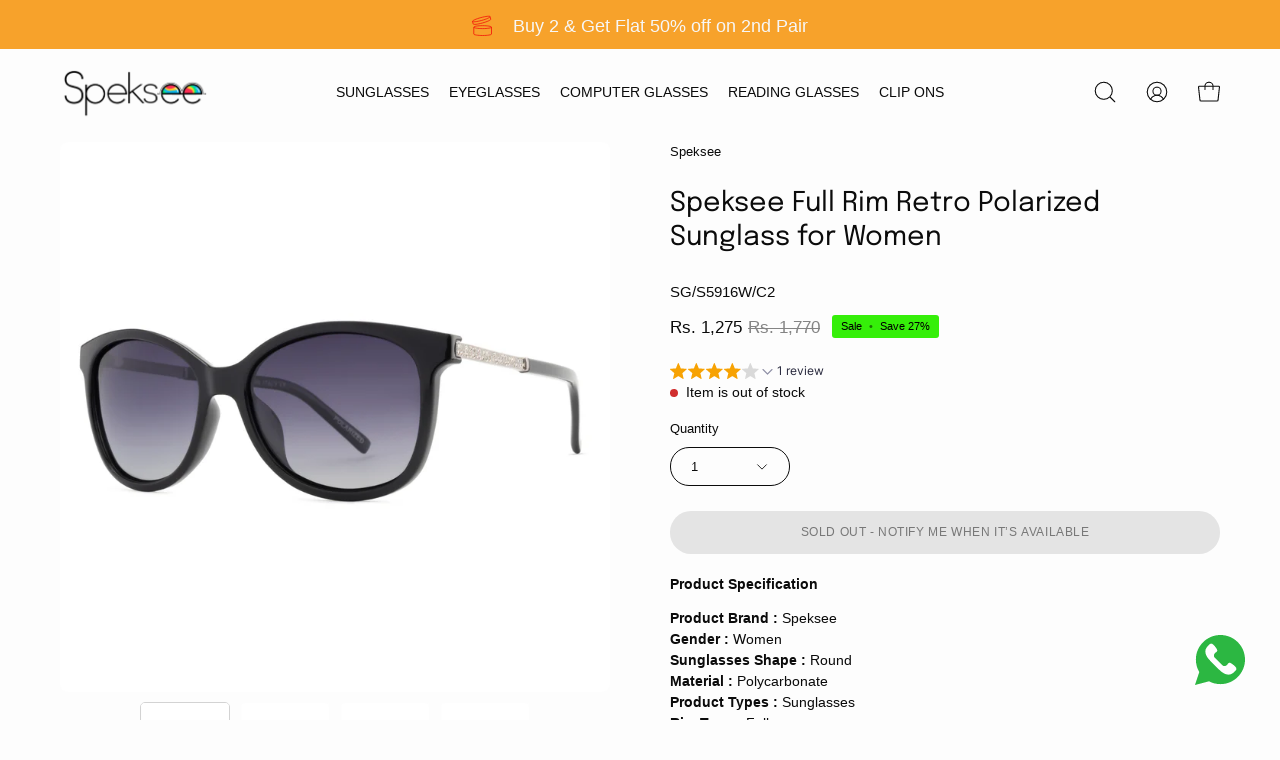

--- FILE ---
content_type: text/html; charset=utf-8
request_url: https://speksee.com/products/speksee-full-rim-retro-polarized-sunglass-for-women-21
body_size: 35732
content:
<!doctype html>
<html class="no-js no-touch" lang="en">
<head> 
 
  <meta charset="utf-8">
  <meta http-equiv='X-UA-Compatible' content='IE=edge'>
  <meta name="viewport" content="width=device-width, height=device-height, initial-scale=1.0, minimum-scale=1.0">
   <link rel="canonical" href="https://speksee.com/products/speksee-full-rim-retro-polarized-sunglass-for-women-21" canonical-shop-url="https://speksee.com/">
  <!-- Google Tag Manager -->
<script>(function(w,d,s,l,i){w[l]=w[l]||[];w[l].push({'gtm.start':
new Date().getTime(),event:'gtm.js'});var f=d.getElementsByTagName(s)[0],
j=d.createElement(s),dl=l!='dataLayer'?'&l='+l:'';j.async=true;j.src=
'https://www.googletagmanager.com/gtm.js?id='+i+dl;f.parentNode.insertBefore(j,f);
})(window,document,'script','dataLayer','GTM-TFMHJ3W');</script>
<!-- End Google Tag Manager -->
  <link rel="preconnect" href="https://cdn.shopify.com" crossorigin>
  <link rel="preconnect" href="https://fonts.shopify.com" crossorigin>
  <link rel="preconnect" href="https://monorail-edge.shopifysvc.com" crossorigin>

  <link href="//speksee.com/cdn/shop/t/46/assets/theme.css?v=128926770263163379161725854987" as="style" rel="preload">
  <link href="//speksee.com/cdn/shop/t/46/assets/lazysizes.min.js?v=111431644619468174291725854987" as="script" rel="preload">
  <link href="//speksee.com/cdn/shop/t/46/assets/vendor.js?v=113463091481672235871725854987" as="script" rel="preload">
  <link href="//speksee.com/cdn/shop/t/46/assets/theme.js?v=81656436043098082841725854987" as="script" rel="preload">
  <script src="http://ajax.googleapis.com/ajax/libs/jquery/1.7.1/jquery.min.js" type="text/javascript"></script>
  <script src="//speksee.com/cdn/shop/t/46/assets/mo-custom-login.js?v=1425134624519957351725854987" type="text/javascript"></script>

  <link rel="preload" as="image" href="//speksee.com/cdn/shop/t/46/assets/loading.svg?v=91665432863842511931725854987"><link rel="preload" as="image" href="//speksee.com/cdn/shop/files/Untitled_design_13_150x57.png?v=1693381058" data-preload="150x57"><style data-shopify>:root { --loader-image-size: 150px; }html:not(.is-loading) .loading-overlay { opacity: 0; visibility: hidden; pointer-events: none; }
    .loading-overlay { position: fixed; top: 0; left: 0; z-index: 99999; width: 100vw; height: 100vh; display: flex; align-items: center; justify-content: center; background: var(--bg); transition: opacity 0.3s ease-out, visibility 0s linear 0.3s; }
    .loading-overlay .loader__image--fallback { width: 320px; height: 100%; background: var(--loader-image) no-repeat center center/contain; }
    .loader__image__holder { position: absolute; top: 0; left: 0; width: 100%; height: 100%; font-size: 0; display: flex; align-items: center; justify-content: center; animation: pulse-loading 2s infinite ease-in-out; }
    .loader__image { max-width: 150px; height: auto; object-fit: contain; }</style><script>
    const loadingAppearance = "once";
    const loaded = sessionStorage.getItem('loaded');

    if (loadingAppearance === 'once') {
      if (loaded === null) {
        sessionStorage.setItem('loaded', true);
        document.documentElement.classList.add('is-loading');
      }
    } else {
      document.documentElement.classList.add('is-loading');
    }
  </script><link rel="shortcut icon" href="//speksee.com/cdn/shop/files/bg-top-header_1_32x32.png?v=1693397374" type="image/png" />
  <title>Speksee Full Rim Retro Polarized Sunglass for Women</title><meta name="description" content="Product Specification Product Brand : SpekseeGender : WomenSunglasses Shape : RoundMaterial : PolycarbonateProduct Types : SunglassesRim Type : FullColor : BlackLens Type : UV Protection"><link rel="preload" as="font" href="//speksee.com/cdn/fonts/epilogue/epilogue_n4.1f76c7520f03b0a6e3f97f1207c74feed2e1968f.woff2" type="font/woff2" crossorigin>

<meta property="og:site_name" content="Speksee">
<meta property="og:url" content="https://speksee.com/products/speksee-full-rim-retro-polarized-sunglass-for-women-21">
<meta property="og:title" content="Speksee Full Rim Retro Polarized Sunglass for Women">
<meta property="og:type" content="product">
<meta property="og:description" content="Product Specification Product Brand : SpekseeGender : WomenSunglasses Shape : RoundMaterial : PolycarbonateProduct Types : SunglassesRim Type : FullColor : BlackLens Type : UV Protection"><meta property="og:image" content="http://speksee.com/cdn/shop/files/TTP2204.jpg?v=1707395250">
  <meta property="og:image:secure_url" content="https://speksee.com/cdn/shop/files/TTP2204.jpg?v=1707395250">
  <meta property="og:image:width" content="4472">
  <meta property="og:image:height" content="4472"><meta property="og:price:amount" content="1,275">
  <meta property="og:price:currency" content="INR"><meta name="twitter:card" content="summary_large_image">
<meta name="twitter:title" content="Speksee Full Rim Retro Polarized Sunglass for Women">
<meta name="twitter:description" content="Product Specification Product Brand : SpekseeGender : WomenSunglasses Shape : RoundMaterial : PolycarbonateProduct Types : SunglassesRim Type : FullColor : BlackLens Type : UV Protection"><style data-shopify>@font-face {
  font-family: Epilogue;
  font-weight: 400;
  font-style: normal;
  font-display: swap;
  src: url("//speksee.com/cdn/fonts/epilogue/epilogue_n4.1f76c7520f03b0a6e3f97f1207c74feed2e1968f.woff2") format("woff2"),
       url("//speksee.com/cdn/fonts/epilogue/epilogue_n4.38049608164cf48b1e6928c13855d2ab66b3b435.woff") format("woff");
}




  @font-face {
  font-family: Epilogue;
  font-weight: 500;
  font-style: normal;
  font-display: swap;
  src: url("//speksee.com/cdn/fonts/epilogue/epilogue_n5.239e0cdc45f77cf953de2c67a0c8c819ada04fdc.woff2") format("woff2"),
       url("//speksee.com/cdn/fonts/epilogue/epilogue_n5.f2602acbe588f5c2117929e569a4730c6bc4a7e1.woff") format("woff");
}




  @font-face {
  font-family: Epilogue;
  font-weight: 100;
  font-style: normal;
  font-display: swap;
  src: url("//speksee.com/cdn/fonts/epilogue/epilogue_n1.6798fef013f74f2661da804729808e0c5a56b4ac.woff2") format("woff2"),
       url("//speksee.com/cdn/fonts/epilogue/epilogue_n1.1d8dfa7d7e203767abfbd670a588e4ee9fecc0d7.woff") format("woff");
}




  @font-face {
  font-family: Epilogue;
  font-weight: 700;
  font-style: normal;
  font-display: swap;
  src: url("//speksee.com/cdn/fonts/epilogue/epilogue_n7.fb80b89fb7077e0359e6663154e9894555eca74f.woff2") format("woff2"),
       url("//speksee.com/cdn/fonts/epilogue/epilogue_n7.5f11ea669ef0a5dd6e61bb530f5591ebdca93172.woff") format("woff");
}






  



  



  

:root {--COLOR-PRIMARY-OPPOSITE: #000000;
  --COLOR-PRIMARY-OPPOSITE-ALPHA-20: rgba(0, 0, 0, 0.2);
  --COLOR-PRIMARY-LIGHTEN-DARKEN-ALPHA-20: rgba(255, 212, 38, 0.2);
  --COLOR-PRIMARY-LIGHTEN-DARKEN-ALPHA-30: rgba(255, 212, 38, 0.3);

  --PRIMARY-BUTTONS-COLOR-BG: #ffde59;
  --PRIMARY-BUTTONS-COLOR-TEXT: #000000;
  --PRIMARY-BUTTONS-COLOR-BORDER: #ffde59;

  --PRIMARY-BUTTONS-COLOR-LIGHTEN-DARKEN: #ffd426;

  --PRIMARY-BUTTONS-COLOR-ALPHA-05: rgba(255, 222, 89, 0.05);
  --PRIMARY-BUTTONS-COLOR-ALPHA-10: rgba(255, 222, 89, 0.1);
  --PRIMARY-BUTTONS-COLOR-ALPHA-50: rgba(255, 222, 89, 0.5);--COLOR-SECONDARY-OPPOSITE: #000000;
  --COLOR-SECONDARY-OPPOSITE-ALPHA-20: rgba(0, 0, 0, 0.2);
  --COLOR-SECONDARY-LIGHTEN-DARKEN-ALPHA-20: rgba(230, 230, 230, 0.2);
  --COLOR-SECONDARY-LIGHTEN-DARKEN-ALPHA-30: rgba(230, 230, 230, 0.3);

  --SECONDARY-BUTTONS-COLOR-BG: #ffffff;
  --SECONDARY-BUTTONS-COLOR-TEXT: #000000;
  --SECONDARY-BUTTONS-COLOR-BORDER: #ffffff;

  --SECONDARY-BUTTONS-COLOR-ALPHA-05: rgba(255, 255, 255, 0.05);
  --SECONDARY-BUTTONS-COLOR-ALPHA-10: rgba(255, 255, 255, 0.1);
  --SECONDARY-BUTTONS-COLOR-ALPHA-50: rgba(255, 255, 255, 0.5);--OUTLINE-BUTTONS-PRIMARY-BG: transparent;
  --OUTLINE-BUTTONS-PRIMARY-TEXT: #ffde59;
  --OUTLINE-BUTTONS-PRIMARY-BORDER: #ffde59;
  --OUTLINE-BUTTONS-PRIMARY-BG-HOVER: rgba(255, 212, 38, 0.2);

  --OUTLINE-BUTTONS-SECONDARY-BG: transparent;
  --OUTLINE-BUTTONS-SECONDARY-TEXT: #ffffff;
  --OUTLINE-BUTTONS-SECONDARY-BORDER: #ffffff;
  --OUTLINE-BUTTONS-SECONDARY-BG-HOVER: rgba(230, 230, 230, 0.2);

  --OUTLINE-BUTTONS-WHITE-BG: transparent;
  --OUTLINE-BUTTONS-WHITE-TEXT: #ffffff;
  --OUTLINE-BUTTONS-WHITE-BORDER: #ffffff;

  --OUTLINE-BUTTONS-BLACK-BG: transparent;
  --OUTLINE-BUTTONS-BLACK-TEXT: #000000;
  --OUTLINE-BUTTONS-BLACK-BORDER: #000000;--OUTLINE-SOLID-BUTTONS-PRIMARY-BG: #ffde59;
  --OUTLINE-SOLID-BUTTONS-PRIMARY-TEXT: #000000;
  --OUTLINE-SOLID-BUTTONS-PRIMARY-BORDER: #000000;
  --OUTLINE-SOLID-BUTTONS-PRIMARY-BG-HOVER: rgba(0, 0, 0, 0.2);

  --OUTLINE-SOLID-BUTTONS-SECONDARY-BG: #ffffff;
  --OUTLINE-SOLID-BUTTONS-SECONDARY-TEXT: #000000;
  --OUTLINE-SOLID-BUTTONS-SECONDARY-BORDER: #000000;
  --OUTLINE-SOLID-BUTTONS-SECONDARY-BG-HOVER: rgba(0, 0, 0, 0.2);

  --OUTLINE-SOLID-BUTTONS-WHITE-BG: #ffffff;
  --OUTLINE-SOLID-BUTTONS-WHITE-TEXT: #000000;
  --OUTLINE-SOLID-BUTTONS-WHITE-BORDER: #000000;

  --OUTLINE-SOLID-BUTTONS-BLACK-BG: #000000;
  --OUTLINE-SOLID-BUTTONS-BLACK-TEXT: #ffffff;
  --OUTLINE-SOLID-BUTTONS-BLACK-BORDER: #ffffff;--COLOR-HEADING: #0b0b0b;
  --COLOR-TEXT: #0b0b0b;
  --COLOR-TEXT-DARKEN: #000000;
  --COLOR-TEXT-LIGHTEN: #3e3e3e;
  --COLOR-TEXT-ALPHA-5: rgba(11, 11, 11, 0.05);
  --COLOR-TEXT-ALPHA-8: rgba(11, 11, 11, 0.08);
  --COLOR-TEXT-ALPHA-10: rgba(11, 11, 11, 0.1);
  --COLOR-TEXT-ALPHA-15: rgba(11, 11, 11, 0.15);
  --COLOR-TEXT-ALPHA-20: rgba(11, 11, 11, 0.2);
  --COLOR-TEXT-ALPHA-25: rgba(11, 11, 11, 0.25);
  --COLOR-TEXT-ALPHA-50: rgba(11, 11, 11, 0.5);
  --COLOR-TEXT-ALPHA-60: rgba(11, 11, 11, 0.6);
  --COLOR-TEXT-ALPHA-85: rgba(11, 11, 11, 0.85);

  --COLOR-BG: #fdfdfd;
  --COLOR-BG-ALPHA-25: rgba(253, 253, 253, 0.25);
  --COLOR-BG-ALPHA-35: rgba(253, 253, 253, 0.35);
  --COLOR-BG-ALPHA-60: rgba(253, 253, 253, 0.6);
  --COLOR-BG-ALPHA-65: rgba(253, 253, 253, 0.65);
  --COLOR-BG-ALPHA-85: rgba(253, 253, 253, 0.85);
  --COLOR-BG-OVERLAY: rgba(253, 253, 253, 0.75);
  --COLOR-BG-DARKEN: #e4e4e4;
  --COLOR-BG-LIGHTEN-DARKEN: #e4e4e4;
  --COLOR-BG-LIGHTEN-DARKEN-2: #cbcbcb;
  --COLOR-BG-LIGHTEN-DARKEN-3: #b1b1b1;
  --COLOR-BG-LIGHTEN-DARKEN-4: #989898;
  --COLOR-BG-LIGHTEN-DARKEN-CONTRAST: #b1b1b1;
  --COLOR-BG-LIGHTEN-DARKEN-CONTRAST-2: #979797;
  --COLOR-BG-LIGHTEN-DARKEN-CONTRAST-3: #7e7e7e;
  --COLOR-BG-LIGHTEN-DARKEN-CONTRAST-4: #646464;

  --COLOR-BG-SECONDARY: #fff7f2;
  --COLOR-BG-SECONDARY-LIGHTEN-DARKEN: #ffd8bf;
  --COLOR-BG-SECONDARY-LIGHTEN-DARKEN-CONTRAST: #f25d00;

  --COLOR-BG-ACCENT: #FFF7F2;
  --COLOR-BG-ACCENT-LIGHTEN: #ffffff;

  --COLOR-INPUT-BG: #fdfdfd;

  --COLOR-ACCENT: #FFF7F2;
  --COLOR-ACCENT-TEXT: #000;

  --COLOR-BORDER: #d3d3d3;
  --COLOR-BORDER-ALPHA-15: rgba(211, 211, 211, 0.15);
  --COLOR-BORDER-ALPHA-30: rgba(211, 211, 211, 0.3);
  --COLOR-BORDER-ALPHA-50: rgba(211, 211, 211, 0.5);
  --COLOR-BORDER-ALPHA-65: rgba(211, 211, 211, 0.65);
  --COLOR-BORDER-LIGHTEN-DARKEN: #868686;
  --COLOR-BORDER-HAIRLINE: #f5f5f5;

  --COLOR-SALE-BG: #ff6d6d;
  --COLOR-SALE-TEXT: #ffffff;
  --COLOR-CUSTOM-BG: #ffffff;
  --COLOR-CUSTOM-TEXT: #000000;
  --COLOR-SOLD-BG: #d3d3d3;
  --COLOR-SOLD-TEXT: #ffffff;
  --COLOR-SAVING-BG: #35ef09;
  --COLOR-SAVING-TEXT: #000000;

  --COLOR-WHITE-BLACK: fff;
  --COLOR-BLACK-WHITE: #000;--COLOR-DISABLED-GREY: rgba(11, 11, 11, 0.05);
  --COLOR-DISABLED-GREY-DARKEN: rgba(11, 11, 11, 0.45);
  --COLOR-ERROR: #D02E2E;
  --COLOR-ERROR-BG: #f3cbcb;
  --COLOR-SUCCESS: #56AD6A;
  --COLOR-SUCCESS-BG: #ECFEF0;
  --COLOR-WARN: #ECBD5E;
  --COLOR-TRANSPARENT: rgba(255, 255, 255, 0);

  --COLOR-WHITE: #ffffff;
  --COLOR-WHITE-DARKEN: #f2f2f2;
  --COLOR-WHITE-ALPHA-10: rgba(255, 255, 255, 0.1);
  --COLOR-WHITE-ALPHA-20: rgba(255, 255, 255, 0.2);
  --COLOR-WHITE-ALPHA-25: rgba(255, 255, 255, 0.25);
  --COLOR-WHITE-ALPHA-50: rgba(255, 255, 255, 0.5);
  --COLOR-WHITE-ALPHA-60: rgba(255, 255, 255, 0.6);
  --COLOR-BLACK: #000000;
  --COLOR-BLACK-LIGHTEN: #1a1a1a;
  --COLOR-BLACK-ALPHA-10: rgba(0, 0, 0, 0.1);
  --COLOR-BLACK-ALPHA-20: rgba(0, 0, 0, 0.2);
  --COLOR-BLACK-ALPHA-25: rgba(0, 0, 0, 0.25);
  --COLOR-BLACK-ALPHA-50: rgba(0, 0, 0, 0.5);
  --COLOR-BLACK-ALPHA-60: rgba(0, 0, 0, 0.6);--FONT-STACK-BODY: Helvetica, Arial, sans-serif;
  --FONT-STYLE-BODY: normal;
  --FONT-STYLE-BODY-ITALIC: italic;
  --FONT-ADJUST-BODY: 0.95;

  --FONT-WEIGHT-BODY: 400;
  --FONT-WEIGHT-BODY-LIGHT: 300;
  --FONT-WEIGHT-BODY-MEDIUM: 700;
  --FONT-WEIGHT-BODY-BOLD: 700;

  --FONT-STACK-HEADING: Epilogue, sans-serif;
  --FONT-STYLE-HEADING: normal;
  --FONT-STYLE-HEADING-ITALIC: italic;
  --FONT-ADJUST-HEADING: 0.85;

  --FONT-WEIGHT-HEADING: 400;
  --FONT-WEIGHT-HEADING-LIGHT: 100;
  --FONT-WEIGHT-HEADING-MEDIUM: 700;
  --FONT-WEIGHT-HEADING-BOLD: 500;

  --FONT-STACK-NAV: Helvetica, Arial, sans-serif;
  --FONT-STYLE-NAV: normal;
  --FONT-STYLE-NAV-ITALIC: italic;
  --FONT-ADJUST-NAV: 0.85;

  --FONT-WEIGHT-NAV: 400;
  --FONT-WEIGHT-NAV-LIGHT: 300;
  --FONT-WEIGHT-NAV-MEDIUM: 700;
  --FONT-WEIGHT-NAV-BOLD: 700;

  --FONT-STACK-BUTTON: Helvetica, Arial, sans-serif;
  --FONT-STYLE-BUTTON: normal;
  --FONT-STYLE-BUTTON-ITALIC: italic;
  --FONT-ADJUST-BUTTON: 0.75;

  --FONT-WEIGHT-BUTTON: 400;
  --FONT-WEIGHT-BUTTON-MEDIUM: 700;
  --FONT-WEIGHT-BUTTON-BOLD: 700;

  --FONT-STACK-SUBHEADING: Helvetica, Arial, sans-serif;
  --FONT-STYLE-SUBHEADING: normal;
  --FONT-STYLE-SUBHEADING-ITALIC: italic;
  --FONT-ADJUST-SUBHEADING: 0.75;

  --FONT-WEIGHT-SUBHEADING: 400;
  --FONT-WEIGHT-SUBHEADING-LIGHT: 300;
  --FONT-WEIGHT-SUBHEADING-MEDIUM: 700;
  --FONT-WEIGHT-SUBHEADING-BOLD: 700;

  

  --LETTER-SPACING-NAV: 0.0em;
  --LETTER-SPACING-SUBHEADING: 0.1em;
  --LETTER-SPACING-BUTTON: 0.05em;

  --BUTTON-TEXT-CAPS: uppercase;
  --SUBHEADING-TEXT-CAPS: uppercase;--FONT-SIZE-INPUT: 1rem;--RADIUS: 30px;
  --RADIUS-SMALL: 22px;
  --RADIUS-TINY: 14px;
  --RADIUS-BADGE: 3px;
  --RADIUS-CHECKBOX: 4px;
  --RADIUS-TEXTAREA: 8px;--PRODUCT-MEDIA-PADDING-TOP: 100%;--BORDER-WIDTH: 1px;--STROKE-WIDTH: 12px;--SITE-WIDTH: 1440px;
  --SITE-WIDTH-NARROW: 840px;--ICON-ARROW-RIGHT: url( "//speksee.com/cdn/shop/t/46/assets/icon-chevron-right.svg?v=115618353204357621731725854987" );--loading-svg: url( "//speksee.com/cdn/shop/t/46/assets/loading.svg?v=91665432863842511931725854987" );
  --icon-check: url( "//speksee.com/cdn/shop/t/46/assets/icon-check.svg?v=175316081881880408121725854987" );
  --icon-check-swatch: url( "//speksee.com/cdn/shop/t/46/assets/icon-check-swatch.svg?v=131897745589030387781725854987" );
  --icon-zoom-in: url( "//speksee.com/cdn/shop/t/46/assets/icon-zoom-in.svg?v=157433013461716915331725854987" );
  --icon-zoom-out: url( "//speksee.com/cdn/shop/t/46/assets/icon-zoom-out.svg?v=164909107869959372931725854987" );--collection-sticky-bar-height: 0px;
  --collection-image-padding-top: 60%;

  --drawer-width: 400px;
  --drawer-transition: transform 0.4s cubic-bezier(0.46, 0.01, 0.32, 1);--gutter: 60px;
  --gutter-mobile: 20px;
  --grid-gutter: 20px;
  --grid-gutter-mobile: 35px;--inner: 20px;
  --inner-tablet: 18px;
  --inner-mobile: 16px;--grid: repeat(3, minmax(0, 1fr));
  --grid-tablet: repeat(3, minmax(0, 1fr));
  --grid-mobile: repeat(2, minmax(0, 1fr));
  --megamenu-grid: repeat(4, minmax(0, 1fr));
  --grid-row: 1 / span 3;--scrollbar-width: 0px;--overlay: #000;
  --overlay-opacity: 1;--swatch-width: 38px;
  --swatch-height: 20px;
  --swatch-size: 32px;
  --swatch-size-mobile: 30px;

  
  --move-offset: 20px;

  
  --autoplay-speed: 2200ms;

  

    --filter-bg: 1.0;
    --product-filter-bg: 1.0;}</style><link href="//speksee.com/cdn/shop/t/46/assets/theme.css?v=128926770263163379161725854987" rel="stylesheet" type="text/css" media="all" /><link href="//speksee.com/cdn/shop/t/46/assets/custom.css?v=144743958858613129521725854987" rel="stylesheet" type="text/css" media="all" /><script type="text/javascript">
    if (window.MSInputMethodContext && document.documentMode) {
      var scripts = document.getElementsByTagName('script')[0];
      var polyfill = document.createElement("script");
      polyfill.defer = true;
      polyfill.src = "//speksee.com/cdn/shop/t/46/assets/ie11.js?v=164037955086922138091725854987";

      scripts.parentNode.insertBefore(polyfill, scripts);

      document.documentElement.classList.add('ie11');
    } else {
      document.documentElement.className = document.documentElement.className.replace('no-js', 'js');
    }

    document.addEventListener('lazyloaded', (e) => {
      const lazyImage = e.target.parentNode;
      if (lazyImage.classList.contains('lazy-image')) {
        // Wait for the fade in images animation to complete
        setTimeout(() => {
          lazyImage.style.backgroundImage = 'none';
        }, 500);
      }
    });

    let root = '/';
    if (root[root.length - 1] !== '/') {
      root = `${root}/`;
    }

    window.theme = {
      routes: {
        root: root,
        cart_url: "\/cart",
        cart_add_url: "\/cart\/add",
        cart_change_url: "\/cart\/change",
        shop_url: "https:\/\/speksee.com",
        searchUrl: '/search',
        predictiveSearchUrl: '/search/suggest',
        product_recommendations_url: "\/recommendations\/products"
      },
      assets: {
        photoswipe: '//speksee.com/cdn/shop/t/46/assets/photoswipe.js?v=162613001030112971491725854987',
        smoothscroll: '//speksee.com/cdn/shop/t/46/assets/smoothscroll.js?v=37906625415260927261725854987',
        no_image: "//speksee.com/cdn/shop/files/Untitled_design_13_1024x.png?v=1693381058",
        swatches: '//speksee.com/cdn/shop/t/46/assets/swatches.json?v=108341084980828767351725854987',
        base: "//speksee.com/cdn/shop/t/46/assets/"
      },
      strings: {
        add_to_cart: "Add to Cart",
        cart_acceptance_error: "You must accept our terms and conditions.",
        cart_empty: "Your cart is currently empty.",
        cart_price: "Price",
        cart_quantity: "Quantity",
        cart_items_one: "{{ count }} item",
        cart_items_many: "{{ count }} items",
        cart_title: "Cart",
        cart_total: "Total",
        continue_shopping: "Continue Shopping",
        free: "Free",
        limit_error: "Sorry, looks like we don\u0026#39;t have enough of this product.",
        preorder: "Pre-Order",
        remove: "Remove",
        sale_badge_text: "Sale",
        saving_badge: "Save {{ discount }}",
        saving_up_to_badge: "Save up to {{ discount }}",
        sold_out: "Sold Out",
        subscription: "Subscription",
        unavailable: "Unavailable",
        unit_price_label: "Unit price",
        unit_price_separator: "per",
        zero_qty_error: "Quantity must be greater than 0.",
        delete_confirm: "Are you sure you wish to delete this address?",
        newsletter_product_availability: "Notify Me When It’s Available"
      },
      icons: {
        plus: '<svg aria-hidden="true" focusable="false" role="presentation" class="icon icon-toggle-plus" viewBox="0 0 192 192"><path d="M30 96h132M96 30v132" stroke="currentColor" stroke-linecap="round" stroke-linejoin="round"/></svg>',
        minus: '<svg aria-hidden="true" focusable="false" role="presentation" class="icon icon-toggle-minus" viewBox="0 0 192 192"><path d="M30 96h132" stroke="currentColor" stroke-linecap="round" stroke-linejoin="round"/></svg>',
        close: '<svg aria-hidden="true" focusable="false" role="presentation" class="icon icon-close" viewBox="0 0 192 192"><path d="M150 42 42 150M150 150 42 42" stroke="currentColor" stroke-linecap="round" stroke-linejoin="round"/></svg>'
      },
      settings: {
        animations: true,
        cartType: "page",
        enableAcceptTerms: false,
        enableInfinityScroll: true,
        enablePaymentButton: true,
        gridImageSize: "contain",
        gridImageAspectRatio: 1,
        mobileMenuBehaviour: "link",
        productGridHover: "slideshow",
        savingBadgeType: "percentage",
        showSaleBadge: false,
        showSoldBadge: true,
        showSavingBadge: false,
        quickBuy: "quick_buy",
        suggestArticles: true,
        suggestCollections: true,
        suggestProducts: true,
        suggestPages: true,
        suggestionsResultsLimit: 10,
        currency_code_enable: true,
        hideInventoryCount: true,
        enableColorSwatchesCollection: true,
      },
      sizes: {
        mobile: 480,
        small: 768,
        large: 1024,
        widescreen: 1440
      },
      moneyFormat: "Rs. {{ amount_no_decimals }}",
      moneyWithCurrencyFormat: "Rs. {{ amount_no_decimals }}",
      subtotal: 0,
      info: {
        name: 'Palo Alto'
      },
      version: '5.2.0'
    };
    window.lazySizesConfig = window.lazySizesConfig || {};
    window.lazySizesConfig.preloadAfterLoad = true;
    window.PaloAlto = window.PaloAlto || {};
    window.slate = window.slate || {};
    window.isHeaderTransparent = false;
    window.stickyHeaderHeight = 60;
    window.lastWindowWidth = window.innerWidth || document.documentElement.clientWidth;

    if (window.performance) {
      window.performance.mark('init');
    } else {
      window.fastNetworkAndCPU = false;
    }
  </script>
  <script src="//speksee.com/cdn/shop/t/46/assets/lazysizes.min.js?v=111431644619468174291725854987" async="async"></script><script src="//speksee.com/cdn/shop/t/46/assets/vendor.js?v=113463091481672235871725854987" defer="defer"></script>
  <script src="//speksee.com/cdn/shop/t/46/assets/theme.js?v=81656436043098082841725854987" defer="defer"></script><script>window.performance && window.performance.mark && window.performance.mark('shopify.content_for_header.start');</script><meta name="facebook-domain-verification" content="tk9asml6db31a0vuxpi2n4lpwldke8">
<meta name="facebook-domain-verification" content="3fqm41q65s6qh3yodk1zen8n1r8lyp">
<meta name="google-site-verification" content="ilEVzN71pSTgxFIvGxO-rCbfUW0G33SeRGp-eylA99g">
<meta name="google-site-verification" content="dWCGWemehuIXF3qPUuuAPpnAsHNE4xgWCfF6X09FUCA">
<meta name="google-site-verification" content="oZj4T8KhLly9qClXDs7CQzmec-Qjwn_ptJypUIdxezo">
<meta id="shopify-digital-wallet" name="shopify-digital-wallet" content="/51179749525/digital_wallets/dialog">
<link rel="alternate" type="application/json+oembed" href="https://speksee.com/products/speksee-full-rim-retro-polarized-sunglass-for-women-21.oembed">
<script async="async" src="/checkouts/internal/preloads.js?locale=en-IN"></script>
<script id="shopify-features" type="application/json">{"accessToken":"f0e6427a88ec5777ff9086d7edcb951d","betas":["rich-media-storefront-analytics"],"domain":"speksee.com","predictiveSearch":true,"shopId":51179749525,"locale":"en"}</script>
<script>var Shopify = Shopify || {};
Shopify.shop = "speksee.myshopify.com";
Shopify.locale = "en";
Shopify.currency = {"active":"INR","rate":"1.0"};
Shopify.country = "IN";
Shopify.theme = {"name":"Gokwik - 9th Sep - Do not delete","id":141190070421,"schema_name":"Palo Alto","schema_version":"5.2.0","theme_store_id":777,"role":"main"};
Shopify.theme.handle = "null";
Shopify.theme.style = {"id":null,"handle":null};
Shopify.cdnHost = "speksee.com/cdn";
Shopify.routes = Shopify.routes || {};
Shopify.routes.root = "/";</script>
<script type="module">!function(o){(o.Shopify=o.Shopify||{}).modules=!0}(window);</script>
<script>!function(o){function n(){var o=[];function n(){o.push(Array.prototype.slice.apply(arguments))}return n.q=o,n}var t=o.Shopify=o.Shopify||{};t.loadFeatures=n(),t.autoloadFeatures=n()}(window);</script>
<script id="shop-js-analytics" type="application/json">{"pageType":"product"}</script>
<script defer="defer" async type="module" src="//speksee.com/cdn/shopifycloud/shop-js/modules/v2/client.init-shop-cart-sync_BT-GjEfc.en.esm.js"></script>
<script defer="defer" async type="module" src="//speksee.com/cdn/shopifycloud/shop-js/modules/v2/chunk.common_D58fp_Oc.esm.js"></script>
<script defer="defer" async type="module" src="//speksee.com/cdn/shopifycloud/shop-js/modules/v2/chunk.modal_xMitdFEc.esm.js"></script>
<script type="module">
  await import("//speksee.com/cdn/shopifycloud/shop-js/modules/v2/client.init-shop-cart-sync_BT-GjEfc.en.esm.js");
await import("//speksee.com/cdn/shopifycloud/shop-js/modules/v2/chunk.common_D58fp_Oc.esm.js");
await import("//speksee.com/cdn/shopifycloud/shop-js/modules/v2/chunk.modal_xMitdFEc.esm.js");

  window.Shopify.SignInWithShop?.initShopCartSync?.({"fedCMEnabled":true,"windoidEnabled":true});

</script>
<script>(function() {
  var isLoaded = false;
  function asyncLoad() {
    if (isLoaded) return;
    isLoaded = true;
    var urls = ["https:\/\/widgetic.com\/sdk\/sdk.js?shop=speksee.myshopify.com","https:\/\/cdn.opinew.com\/js\/opinew-active.js?shop=speksee.myshopify.com","https:\/\/cdn.opinew.com\/js\/opinew-active.js?shop=speksee.myshopify.com","https:\/\/www.hillteck.com\/verify_order_by_whatsapp\/cod_cron\/subscribe.js?shop=speksee.myshopify.com","https:\/\/www.hillteck.com\/verify_order_by_whatsapp\/cod_cron\/shopifyotpapp.js?shop=speksee.myshopify.com","https:\/\/www.hillteck.com\/verify_order_by_whatsapp\/cod_cron\/shopify_one_page_checkout_product_cart_both.min.js?shop=speksee.myshopify.com","https:\/\/cdnjs.cloudflare.com\/ajax\/libs\/intl-tel-input\/17.0.8\/js\/intlTelInput.min.js?shop=speksee.myshopify.com","https:\/\/ajax.googleapis.com\/ajax\/libs\/jquery\/3.5.1\/jquery.min.js?shop=speksee.myshopify.com","https:\/\/cdn.hextom.com\/js\/ultimatesalesboost.js?shop=speksee.myshopify.com"];
    for (var i = 0; i < urls.length; i++) {
      var s = document.createElement('script');
      s.type = 'text/javascript';
      s.async = true;
      s.src = urls[i];
      var x = document.getElementsByTagName('script')[0];
      x.parentNode.insertBefore(s, x);
    }
  };
  if(window.attachEvent) {
    window.attachEvent('onload', asyncLoad);
  } else {
    window.addEventListener('load', asyncLoad, false);
  }
})();</script>
<script id="__st">var __st={"a":51179749525,"offset":19800,"reqid":"7226a31a-ee31-42c8-97d8-d078e9339700-1769320091","pageurl":"speksee.com\/products\/speksee-full-rim-retro-polarized-sunglass-for-women-21","u":"5daa1aa823c2","p":"product","rtyp":"product","rid":8114426675349};</script>
<script>window.ShopifyPaypalV4VisibilityTracking = true;</script>
<script id="form-persister">!function(){'use strict';const t='contact',e='new_comment',n=[[t,t],['blogs',e],['comments',e],[t,'customer']],o='password',r='form_key',c=['recaptcha-v3-token','g-recaptcha-response','h-captcha-response',o],s=()=>{try{return window.sessionStorage}catch{return}},i='__shopify_v',u=t=>t.elements[r],a=function(){const t=[...n].map((([t,e])=>`form[action*='/${t}']:not([data-nocaptcha='true']) input[name='form_type'][value='${e}']`)).join(',');var e;return e=t,()=>e?[...document.querySelectorAll(e)].map((t=>t.form)):[]}();function m(t){const e=u(t);a().includes(t)&&(!e||!e.value)&&function(t){try{if(!s())return;!function(t){const e=s();if(!e)return;const n=u(t);if(!n)return;const o=n.value;o&&e.removeItem(o)}(t);const e=Array.from(Array(32),(()=>Math.random().toString(36)[2])).join('');!function(t,e){u(t)||t.append(Object.assign(document.createElement('input'),{type:'hidden',name:r})),t.elements[r].value=e}(t,e),function(t,e){const n=s();if(!n)return;const r=[...t.querySelectorAll(`input[type='${o}']`)].map((({name:t})=>t)),u=[...c,...r],a={};for(const[o,c]of new FormData(t).entries())u.includes(o)||(a[o]=c);n.setItem(e,JSON.stringify({[i]:1,action:t.action,data:a}))}(t,e)}catch(e){console.error('failed to persist form',e)}}(t)}const f=t=>{if('true'===t.dataset.persistBound)return;const e=function(t,e){const n=function(t){return'function'==typeof t.submit?t.submit:HTMLFormElement.prototype.submit}(t).bind(t);return function(){let t;return()=>{t||(t=!0,(()=>{try{e(),n()}catch(t){(t=>{console.error('form submit failed',t)})(t)}})(),setTimeout((()=>t=!1),250))}}()}(t,(()=>{m(t)}));!function(t,e){if('function'==typeof t.submit&&'function'==typeof e)try{t.submit=e}catch{}}(t,e),t.addEventListener('submit',(t=>{t.preventDefault(),e()})),t.dataset.persistBound='true'};!function(){function t(t){const e=(t=>{const e=t.target;return e instanceof HTMLFormElement?e:e&&e.form})(t);e&&m(e)}document.addEventListener('submit',t),document.addEventListener('DOMContentLoaded',(()=>{const e=a();for(const t of e)f(t);var n;n=document.body,new window.MutationObserver((t=>{for(const e of t)if('childList'===e.type&&e.addedNodes.length)for(const t of e.addedNodes)1===t.nodeType&&'FORM'===t.tagName&&a().includes(t)&&f(t)})).observe(n,{childList:!0,subtree:!0,attributes:!1}),document.removeEventListener('submit',t)}))}()}();</script>
<script integrity="sha256-4kQ18oKyAcykRKYeNunJcIwy7WH5gtpwJnB7kiuLZ1E=" data-source-attribution="shopify.loadfeatures" defer="defer" src="//speksee.com/cdn/shopifycloud/storefront/assets/storefront/load_feature-a0a9edcb.js" crossorigin="anonymous"></script>
<script data-source-attribution="shopify.dynamic_checkout.dynamic.init">var Shopify=Shopify||{};Shopify.PaymentButton=Shopify.PaymentButton||{isStorefrontPortableWallets:!0,init:function(){window.Shopify.PaymentButton.init=function(){};var t=document.createElement("script");t.src="https://speksee.com/cdn/shopifycloud/portable-wallets/latest/portable-wallets.en.js",t.type="module",document.head.appendChild(t)}};
</script>
<script data-source-attribution="shopify.dynamic_checkout.buyer_consent">
  function portableWalletsHideBuyerConsent(e){var t=document.getElementById("shopify-buyer-consent"),n=document.getElementById("shopify-subscription-policy-button");t&&n&&(t.classList.add("hidden"),t.setAttribute("aria-hidden","true"),n.removeEventListener("click",e))}function portableWalletsShowBuyerConsent(e){var t=document.getElementById("shopify-buyer-consent"),n=document.getElementById("shopify-subscription-policy-button");t&&n&&(t.classList.remove("hidden"),t.removeAttribute("aria-hidden"),n.addEventListener("click",e))}window.Shopify?.PaymentButton&&(window.Shopify.PaymentButton.hideBuyerConsent=portableWalletsHideBuyerConsent,window.Shopify.PaymentButton.showBuyerConsent=portableWalletsShowBuyerConsent);
</script>
<script>
  function portableWalletsCleanup(e){e&&e.src&&console.error("Failed to load portable wallets script "+e.src);var t=document.querySelectorAll("shopify-accelerated-checkout .shopify-payment-button__skeleton, shopify-accelerated-checkout-cart .wallet-cart-button__skeleton"),e=document.getElementById("shopify-buyer-consent");for(let e=0;e<t.length;e++)t[e].remove();e&&e.remove()}function portableWalletsNotLoadedAsModule(e){e instanceof ErrorEvent&&"string"==typeof e.message&&e.message.includes("import.meta")&&"string"==typeof e.filename&&e.filename.includes("portable-wallets")&&(window.removeEventListener("error",portableWalletsNotLoadedAsModule),window.Shopify.PaymentButton.failedToLoad=e,"loading"===document.readyState?document.addEventListener("DOMContentLoaded",window.Shopify.PaymentButton.init):window.Shopify.PaymentButton.init())}window.addEventListener("error",portableWalletsNotLoadedAsModule);
</script>

<script type="module" src="https://speksee.com/cdn/shopifycloud/portable-wallets/latest/portable-wallets.en.js" onError="portableWalletsCleanup(this)" crossorigin="anonymous"></script>
<script nomodule>
  document.addEventListener("DOMContentLoaded", portableWalletsCleanup);
</script>

<link id="shopify-accelerated-checkout-styles" rel="stylesheet" media="screen" href="https://speksee.com/cdn/shopifycloud/portable-wallets/latest/accelerated-checkout-backwards-compat.css" crossorigin="anonymous">
<style id="shopify-accelerated-checkout-cart">
        #shopify-buyer-consent {
  margin-top: 1em;
  display: inline-block;
  width: 100%;
}

#shopify-buyer-consent.hidden {
  display: none;
}

#shopify-subscription-policy-button {
  background: none;
  border: none;
  padding: 0;
  text-decoration: underline;
  font-size: inherit;
  cursor: pointer;
}

#shopify-subscription-policy-button::before {
  box-shadow: none;
}

      </style>

<script>window.performance && window.performance.mark && window.performance.mark('shopify.content_for_header.end');</script>
  <script>
    document.addEventListener('scroll', function() {
    var grid = document.getElementById('MainContent');
    if(document.documentElement.scrollTop + window.innerHeight > grid.scrollHeight - 4000){
      setTimeout(function(){
            if (typeof SECOMAPP !== "undefined" && typeof SECOMAPP.pl !== "undefined") {
              console.log("test");
                SECOMAPP.pl.showOnCollection();
            }
      },1000);
    }
  });
  </script>
    
    <script>
    const checkDone = setInterval(function(){
        if (document.readyState == "complete") {
          clearInterval(checkDone)
          setTimeout(function(){
            if (typeof SECOMAPP !== "undefined" && typeof SECOMAPP.pl !== "undefined") {     
                   SECOMAPP.pl.showOnCollection();
            }
          },1000);
       }
    }, 300);
  </script>
<script>
  
</script>
<!-- BEGIN app block: shopify://apps/wisereviews-reviews-importer/blocks/wise-reviews/9ef986f0-166f-4cdf-8a67-c9585e8df5a9 -->
<script>
  window.wiseReviewsWidgetSettings = {"theme":"light","lazy_load":false,"star_color":"#f4c01e","star_rating":{"mobile_format":"abbreviation","desktop_format":"reviews_count","container_class":"","hide_if_no_review":false},"reviews_text":"reviews","primary_color":"slate","verified_text":"Verified","read_less_text":"Read less","read_more_text":"Read more","product_reviews":{"layout":"grid","star_text":"star","name_label":"Name*","card_border":"solid","email_label":"Email*","hide_sort_by":false,"rating_label":"Rating*","sort_by_label":"Sort by","container_class":"","default_sort_by":"RECOMMENDED","name_placeholder":"Enter your name","email_placeholder":"Enter your email address","hide_review_media":false,"review_body_label":"Review Body*","helpful_count_text":"[helpful_count] people found this helpful","hide_reviews_count":false,"review_title_label":"Review Title","helpful_button_text":"Helpful","reviewer_photo_label":"Reviewer Photo (Optional)","star_rating_position":"top_of_review_card","shop_reviews_tab_text":"Shop reviews","show_more_button_text":"Show More","thank_you_banner_text":"Thank you! Your review has been submitted.","review_body_placeholder":"Write your comment...","product_reviews_tab_text":"Product reviews","review_title_placeholder":"Title of your review","sort_by_recommended_text":"Recommended","upload_media_button_text":"Upload Media","sort_by_latest_first_text":"Latest first","sort_by_most_helpful_text":"Most helpful","sort_by_oldest_first_text":"Oldest first","submit_review_button_text":"Submit Review","reviewer_photo_button_text":"Upload Photo","sort_by_lowest_rating_text":"Lowest rating","write_a_review_button_text":"WRITE A REVIEW","sort_by_highest_rating_text":"Highest rating","hide_review_media_beside_cta":false,"indicates_required_field_text":"*indicates required field","number_of_reviews_per_page_mobile":"5","number_of_reviews_per_page_desktop":"16"},"featured_reviews":{"auto_play":false,"touch_move":false,"card_border":"solid","container_class":"","show_review_media":true,"show_product_name_if_available":false},"show_review_date":true,"show_review_title":false,"hide_reviewer_photo":false,"no_reviews_available_text":"No reviews available"};
  window.appEmbedEnabled = true;
  window.wiseReviewsLastUpdated = "2025-12-09 13:54:53";
</script>


<!-- END app block --><!-- BEGIN app block: shopify://apps/musbu-wa-chat/blocks/app-embed/267d7a73-494b-4925-ba55-49fe70b0f09e -->

<div id="cx_whatsapp_init"></div>


<script>
console.log("--------------CX - WhatsApp Chat---------------");
window.cxMusbuMetaData = {"id":26137,"shop_id":"speksee.myshopify.com","button_color":"#000000","button_position":null,"button_size":60,"mobile_view":1,"where_to_show":"all","background_color":"#ffbb00s","button_shape":"circle","isBackground":false,"icon_uid":1,"whatsapp_number":null,"whatsapp_text":null,"pro_icon":"0","sendProductUrl":0,"review_enabled":"1","status":1,"channels":[{"type":"whatsapp","number":"+919319398396","message":"Hello, How can i help you?","icon_uid":1,"displayOnDesktop":true,"displayOnMobile":true}],"styling":{"buttonLayout":"1","singleAccountLayout":"0","multipleAccountLayout":"1","desktopPosition":null,"customDesktopSpacing":false,"desktopSpacing1":"10","desktopSpacing2":"10","mobilePosition":"right","customMobileSpacing":false,"mobileSpacing1":"10","mobileSpacing2":"10","buttonBackgroundColor":"#10c379","popupBackgroundColor":"#10c379","hoverText":null,"popupTitle":null,"popupSubtitle":null,"buttonHeading":null,"buttonSubHeading":null,"pageLinks":[{"page":null}],"isPreset":["3"],"presetId":"29","isRounded":false,"isCustomIcon":["1"],"selectedCustomIcon":"svg1","defaultChatMessage":null,"chatInputPlaceholder":null,"chatButtonName":null,"isPulse":true,"isNotificationNumber":false,"notificationNumber":"1","customCss":null},"settings":null,"created_at":"2025-01-24T04:45:03.000000Z","updated_at":"2025-01-24T04:46:43.000000Z"};

// Check if FontAwesome object exists
if (typeof FontAwesome == "undefined") {
    // FontAwesome is not loaded, add the CDN link
    var link = document.createElement("link");
    link.rel = "stylesheet";
    link.href = "https://cdnjs.cloudflare.com/ajax/libs/font-awesome/5.15.3/css/fontawesome.min.css";
    link.integrity = "sha512-OdEXQYCOldjqUEsuMKsZRj93Ht23QRlhIb8E/X0sbwZhme8eUw6g8q7AdxGJKakcBbv7+/PX0Gc2btf7Ru8cZA==";
    link.crossOrigin = "anonymous";
    link.referrerPolicy = "no-referrer";
    document.head.appendChild(link);
}
</script>


<!-- END app block --><!-- BEGIN app block: shopify://apps/opinew-reviews/blocks/global/e1d8e0dc-17ff-4e4a-8a8a-1e73c8ef8676 --><link rel="preload" href="https://cdn.opinew.com/styles/opw-icons/styles2.css" as="style" onload="this.onload=null;this.rel='stylesheet'">
<noscript><link rel="stylesheet" href="https://cdn.opinew.com/styles/opw-icons/styles2.css"></noscript>
<style id='opinew_product_plugin_css'>
    .opinew-stars-plugin-product .opinew-star-plugin-inside .stars-color, 
    .opinew-stars-plugin-product .stars-color, 
    .stars-color {
        color:#FFC617 !important;
    }
    .opinew-stars-plugin-link {
        cursor: pointer;
    }
    .opinew-no-reviews-stars-plugin:hover {
        color: #C45500;
    }
    
    .opw-widget-wrapper-default {
        max-width: 1200px;
        margin: 0 auto;
    }
    
            #opinew-stars-plugin-product {
                text-align:left;
            }
            
            .opinew-stars-plugin-product-list {
                text-align:center;
            }
            
        .opinew-list-stars-disable {
            display:none;
        }
        .opinew-product-page-stars-disable {
            display:none;
        }
         .opinew-star-plugin-inside i.opw-noci:empty{display:inherit!important}#opinew_all_reviews_plugin_app:empty,#opinew_badge_plugin_app:empty,#opinew_carousel_plugin_app:empty,#opinew_product_floating_widget:empty,#opinew_product_plugin_app:empty,#opinew_review_request_app:empty,.opinew-all-reviews-plugin-dynamic:empty,.opinew-badge-plugin-dynamic:empty,.opinew-carousel-plugin-dynamic:empty,.opinew-product-plugin-dynamic:empty,.opinew-review-request-dynamic:empty,.opw-dynamic-stars-collection:empty,.opw-dynamic-stars:empty{display:block!important} </style>
<meta id='opinew_config_container' data-opwconfig='{&quot;server_url&quot;: &quot;https://api.opinew.com&quot;, &quot;shop&quot;: {&quot;id&quot;: 298600, &quot;name&quot;: &quot;Speksee&quot;, &quot;public_api_key&quot;: &quot;L210BFH7QCBJ8SAYN0DE&quot;, &quot;logo_url&quot;: null}, &quot;permissions&quot;: {&quot;no_branding&quot;: false, &quot;up_to3_photos&quot;: false, &quot;up_to5_photos&quot;: false, &quot;q_and_a&quot;: true, &quot;video_reviews&quot;: false, &quot;optimised_images&quot;: false, &quot;link_shops_single&quot;: false, &quot;link_shops_double&quot;: false, &quot;link_shops_unlimited&quot;: false, &quot;bazaarvoice_integration&quot;: false}, &quot;review_publishing&quot;: &quot;email&quot;, &quot;badge_shop_reviews_link&quot;: &quot;https://api.opinew.com/shop-reviews/298600&quot;, &quot;stars_color_product_and_collections&quot;: &quot;#FFC617&quot;, &quot;theme_transparent_color&quot;: &quot;initial&quot;, &quot;navbar_color&quot;: &quot;#000000&quot;, &quot;questions_and_answers_active&quot;: false, &quot;number_reviews_per_page&quot;: 8, &quot;show_customer_images_section&quot;: true, &quot;display_stars_if_no_reviews&quot;: false, &quot;stars_alignment_product_page&quot;: &quot;left&quot;, &quot;stars_alignment_product_page_mobile&quot;: &quot;center&quot;, &quot;stars_alignment_collections&quot;: &quot;center&quot;, &quot;stars_alignment_collections_mobile&quot;: &quot;center&quot;, &quot;badge_stars_color&quot;: &quot;#ffc617&quot;, &quot;badge_border_color&quot;: &quot;#dae1e7&quot;, &quot;badge_background_color&quot;: &quot;#ffffff&quot;, &quot;badge_text_color&quot;: &quot;#3C3C3C&quot;, &quot;badge_secondary_text_color&quot;: &quot;#606f7b&quot;, &quot;carousel_theme_style&quot;: &quot;card&quot;, &quot;carousel_stars_color&quot;: &quot;#FFC617&quot;, &quot;carousel_border_color&quot;: &quot;#c5c5c5&quot;, &quot;carousel_background_color&quot;: &quot;#ffffff00&quot;, &quot;carousel_controls_color&quot;: &quot;#5a5a5a&quot;, &quot;carousel_verified_badge_color&quot;: &quot;#38c172&quot;, &quot;carousel_text_color&quot;: &quot;#3d4852&quot;, &quot;carousel_secondary_text_color&quot;: &quot;#606f7b&quot;, &quot;carousel_product_name_color&quot;: &quot;#3d4852&quot;, &quot;carousel_widget_show_dates&quot;: true, &quot;carousel_border_active&quot;: false, &quot;carousel_auto_scroll&quot;: false, &quot;carousel_show_product_name&quot;: false, &quot;carousel_featured_reviews&quot;: [], &quot;display_widget_if_no_reviews&quot;: true, &quot;show_country_and_foreign_reviews&quot;: false, &quot;show_full_customer_names&quot;: false, &quot;custom_header_url&quot;: null, &quot;custom_card_url&quot;: null, &quot;custom_gallery_url&quot;: null, &quot;default_sorting&quot;: &quot;recent&quot;, &quot;enable_widget_review_search&quot;: false, &quot;center_stars_mobile&quot;: false, &quot;center_stars_mobile_breakpoint&quot;: &quot;1000px&quot;, &quot;ab_test_active&quot;: false, &quot;request_form_stars_color&quot;: &quot;#FFC617&quot;, &quot;request_form_image_url&quot;: null, &quot;request_form_custom_css&quot;: null, &quot;request_form_show_ratings&quot;: null, &quot;request_form_display_shop_logo&quot;: null, &quot;request_form_display_product_image&quot;: null, &quot;request_form_progress_type&quot;: null, &quot;request_form_btn_color&quot;: &quot;#2f70ee&quot;, &quot;request_form_progress_bar_color&quot;: &quot;#2f70ee&quot;, &quot;request_form_background_color&quot;: &quot;#DCEBFC&quot;, &quot;request_form_card_background&quot;: &quot;#FFFFFF&quot;, &quot;can_display_photos&quot;: true, &quot;buttons_color&quot;: &quot;#ffc617&quot;, &quot;stars_color&quot;: &quot;#232323&quot;, &quot;widget_top_section_style&quot;: &quot;default&quot;, &quot;widget_theme_style&quot;: &quot;card&quot;, &quot;reviews_card_border_color&quot;: &quot;#76757524&quot;, &quot;reviews_card_border_active&quot;: true, &quot;star_bars_width&quot;: &quot;300px&quot;, &quot;star_bars_width_auto&quot;: true, &quot;number_review_columns&quot;: 2, &quot;preferred_language&quot;: &quot;en&quot;, &quot;preferred_date_format&quot;: &quot;MM/dd/yyyy&quot;, &quot;background_color&quot;: &quot;#F3F3F3&quot;, &quot;text_color&quot;: &quot;#232323&quot;, &quot;secondary_text_color&quot;: &quot;#232323&quot;, &quot;display_floating_widget&quot;: false, &quot;floating_widget_button_background_color&quot;: &quot;#000000&quot;, &quot;floating_widget_button_text_color&quot;: &quot;#ffffff&quot;, &quot;floating_widget_button_position&quot;: &quot;left&quot;, &quot;navbar_text_color&quot;: &quot;#232323&quot;, &quot;pagination_color&quot;: &quot;#AEAEAE&quot;, &quot;verified_badge_color&quot;: &quot;#AEAEAE&quot;, &quot;widget_show_dates&quot;: true, &quot;show_review_images&quot;: true, &quot;review_image_max_height&quot;: &quot;450px&quot;, &quot;show_large_review_image&quot;: false, &quot;show_star_bars&quot;: true, &quot;fonts&quot;: {&quot;reviews_card_main_font_size&quot;: &quot;1rem&quot;, &quot;reviews_card_secondary_font_size&quot;: &quot;1rem&quot;, &quot;form_headings_font_size&quot;: &quot;0.875rem&quot;, &quot;form_input_font_size&quot;: &quot;1.125rem&quot;, &quot;paginator_font_size&quot;: &quot;1.125rem&quot;, &quot;badge_average_score&quot;: &quot;2rem&quot;, &quot;badge_primary&quot;: &quot;1.25rem&quot;, &quot;badge_secondary&quot;: &quot;1rem&quot;, &quot;carousel_primary&quot;: &quot;1rem&quot;, &quot;carousel_secondary&quot;: &quot;1rem&quot;, &quot;star_summary_overall_score_font_size&quot;: &quot;2.25rem&quot;, &quot;star_summary_progress_bars_font_size&quot;: &quot;1.125rem&quot;, &quot;navbar_reviews_title_font_size&quot;: &quot;1rem&quot;, &quot;navbar_buttons_font_size&quot;: &quot;1.125rem&quot;, &quot;star_summary_reviewsnum_font_size&quot;: &quot;1.5rem&quot;, &quot;filters_font_size&quot;: &quot;1rem&quot;, &quot;form_post_font_size&quot;: &quot;2.25rem&quot;, &quot;qna_title_font_size&quot;: &quot;1.5rem&quot;}, &quot;display_review_source&quot;: false, &quot;display_verified_badge&quot;: true, &quot;review_card_border_radius&quot;: &quot;12px&quot;, &quot;reviews_number_color&quot;: &quot;#000000&quot;, &quot;review_source_label_color&quot;: &quot;#AEAEAE&quot;, &quot;search_placeholder_color&quot;: &quot;#000000&quot;, &quot;write_review_button_color&quot;: &quot;#232323&quot;, &quot;write_review_button_text_color&quot;: &quot;#ffffff&quot;, &quot;filter_sort_by_button_color&quot;: &quot;#232323&quot;, &quot;pagination_arrows_button_color&quot;: &quot;#AEAEAE&quot;, &quot;search_icon_color&quot;: &quot;#232323&quot;, &quot;new_widget_version&quot;: true, &quot;shop_widgets_updated&quot;: true, &quot;special_pagination&quot;: true, &quot;hide_review_count_widget&quot;: true}' >
<script> 
  var OPW_PUBLIC_KEY = "L210BFH7QCBJ8SAYN0DE";
  var OPW_API_ENDPOINT = "https://api.opinew.com";
  var OPW_CHECKER_ENDPOINT = "https://shop-status.opinew.cloud";
  var OPW_BACKEND_VERSION = "25.41.1-0-ge32fade58";
</script>
<script src="https://cdn.opinew.com/shop-widgets/static/js/index.8ffabcca.js" defer></script>



<!-- END app block --><script src="https://cdn.shopify.com/extensions/019ba36a-dbea-7190-a3e7-658a1266a630/my-app-39/assets/extension.js" type="text/javascript" defer="defer"></script>
<link href="https://cdn.shopify.com/extensions/019ba36a-dbea-7190-a3e7-658a1266a630/my-app-39/assets/extension-style.css" rel="stylesheet" type="text/css" media="all">
<script src="https://cdn.shopify.com/extensions/019bb158-f4e7-725f-a600-ef9c348de641/theme-app-extension-245/assets/alireviews-box.min.js" type="text/javascript" defer="defer"></script>
<script src="https://cdn.shopify.com/extensions/019a15d4-71d4-7279-8062-f2f76f98d8e1/musbu-49/assets/cx_whatsapp_button.js" type="text/javascript" defer="defer"></script>
<link href="https://cdn.shopify.com/extensions/019a15d4-71d4-7279-8062-f2f76f98d8e1/musbu-49/assets/musbu-chat-support.css" rel="stylesheet" type="text/css" media="all">
<script src="https://cdn.shopify.com/extensions/019bb158-f4e7-725f-a600-ef9c348de641/theme-app-extension-245/assets/alireviews.min.js" type="text/javascript" defer="defer"></script>
<script src="https://cdn.shopify.com/extensions/019bb158-f4e7-725f-a600-ef9c348de641/theme-app-extension-245/assets/alireviews-star-rating.min.js" type="text/javascript" defer="defer"></script>
<link href="https://monorail-edge.shopifysvc.com" rel="dns-prefetch">
<script>(function(){if ("sendBeacon" in navigator && "performance" in window) {try {var session_token_from_headers = performance.getEntriesByType('navigation')[0].serverTiming.find(x => x.name == '_s').description;} catch {var session_token_from_headers = undefined;}var session_cookie_matches = document.cookie.match(/_shopify_s=([^;]*)/);var session_token_from_cookie = session_cookie_matches && session_cookie_matches.length === 2 ? session_cookie_matches[1] : "";var session_token = session_token_from_headers || session_token_from_cookie || "";function handle_abandonment_event(e) {var entries = performance.getEntries().filter(function(entry) {return /monorail-edge.shopifysvc.com/.test(entry.name);});if (!window.abandonment_tracked && entries.length === 0) {window.abandonment_tracked = true;var currentMs = Date.now();var navigation_start = performance.timing.navigationStart;var payload = {shop_id: 51179749525,url: window.location.href,navigation_start,duration: currentMs - navigation_start,session_token,page_type: "product"};window.navigator.sendBeacon("https://monorail-edge.shopifysvc.com/v1/produce", JSON.stringify({schema_id: "online_store_buyer_site_abandonment/1.1",payload: payload,metadata: {event_created_at_ms: currentMs,event_sent_at_ms: currentMs}}));}}window.addEventListener('pagehide', handle_abandonment_event);}}());</script>
<script id="web-pixels-manager-setup">(function e(e,d,r,n,o){if(void 0===o&&(o={}),!Boolean(null===(a=null===(i=window.Shopify)||void 0===i?void 0:i.analytics)||void 0===a?void 0:a.replayQueue)){var i,a;window.Shopify=window.Shopify||{};var t=window.Shopify;t.analytics=t.analytics||{};var s=t.analytics;s.replayQueue=[],s.publish=function(e,d,r){return s.replayQueue.push([e,d,r]),!0};try{self.performance.mark("wpm:start")}catch(e){}var l=function(){var e={modern:/Edge?\/(1{2}[4-9]|1[2-9]\d|[2-9]\d{2}|\d{4,})\.\d+(\.\d+|)|Firefox\/(1{2}[4-9]|1[2-9]\d|[2-9]\d{2}|\d{4,})\.\d+(\.\d+|)|Chrom(ium|e)\/(9{2}|\d{3,})\.\d+(\.\d+|)|(Maci|X1{2}).+ Version\/(15\.\d+|(1[6-9]|[2-9]\d|\d{3,})\.\d+)([,.]\d+|)( \(\w+\)|)( Mobile\/\w+|) Safari\/|Chrome.+OPR\/(9{2}|\d{3,})\.\d+\.\d+|(CPU[ +]OS|iPhone[ +]OS|CPU[ +]iPhone|CPU IPhone OS|CPU iPad OS)[ +]+(15[._]\d+|(1[6-9]|[2-9]\d|\d{3,})[._]\d+)([._]\d+|)|Android:?[ /-](13[3-9]|1[4-9]\d|[2-9]\d{2}|\d{4,})(\.\d+|)(\.\d+|)|Android.+Firefox\/(13[5-9]|1[4-9]\d|[2-9]\d{2}|\d{4,})\.\d+(\.\d+|)|Android.+Chrom(ium|e)\/(13[3-9]|1[4-9]\d|[2-9]\d{2}|\d{4,})\.\d+(\.\d+|)|SamsungBrowser\/([2-9]\d|\d{3,})\.\d+/,legacy:/Edge?\/(1[6-9]|[2-9]\d|\d{3,})\.\d+(\.\d+|)|Firefox\/(5[4-9]|[6-9]\d|\d{3,})\.\d+(\.\d+|)|Chrom(ium|e)\/(5[1-9]|[6-9]\d|\d{3,})\.\d+(\.\d+|)([\d.]+$|.*Safari\/(?![\d.]+ Edge\/[\d.]+$))|(Maci|X1{2}).+ Version\/(10\.\d+|(1[1-9]|[2-9]\d|\d{3,})\.\d+)([,.]\d+|)( \(\w+\)|)( Mobile\/\w+|) Safari\/|Chrome.+OPR\/(3[89]|[4-9]\d|\d{3,})\.\d+\.\d+|(CPU[ +]OS|iPhone[ +]OS|CPU[ +]iPhone|CPU IPhone OS|CPU iPad OS)[ +]+(10[._]\d+|(1[1-9]|[2-9]\d|\d{3,})[._]\d+)([._]\d+|)|Android:?[ /-](13[3-9]|1[4-9]\d|[2-9]\d{2}|\d{4,})(\.\d+|)(\.\d+|)|Mobile Safari.+OPR\/([89]\d|\d{3,})\.\d+\.\d+|Android.+Firefox\/(13[5-9]|1[4-9]\d|[2-9]\d{2}|\d{4,})\.\d+(\.\d+|)|Android.+Chrom(ium|e)\/(13[3-9]|1[4-9]\d|[2-9]\d{2}|\d{4,})\.\d+(\.\d+|)|Android.+(UC? ?Browser|UCWEB|U3)[ /]?(15\.([5-9]|\d{2,})|(1[6-9]|[2-9]\d|\d{3,})\.\d+)\.\d+|SamsungBrowser\/(5\.\d+|([6-9]|\d{2,})\.\d+)|Android.+MQ{2}Browser\/(14(\.(9|\d{2,})|)|(1[5-9]|[2-9]\d|\d{3,})(\.\d+|))(\.\d+|)|K[Aa][Ii]OS\/(3\.\d+|([4-9]|\d{2,})\.\d+)(\.\d+|)/},d=e.modern,r=e.legacy,n=navigator.userAgent;return n.match(d)?"modern":n.match(r)?"legacy":"unknown"}(),u="modern"===l?"modern":"legacy",c=(null!=n?n:{modern:"",legacy:""})[u],f=function(e){return[e.baseUrl,"/wpm","/b",e.hashVersion,"modern"===e.buildTarget?"m":"l",".js"].join("")}({baseUrl:d,hashVersion:r,buildTarget:u}),m=function(e){var d=e.version,r=e.bundleTarget,n=e.surface,o=e.pageUrl,i=e.monorailEndpoint;return{emit:function(e){var a=e.status,t=e.errorMsg,s=(new Date).getTime(),l=JSON.stringify({metadata:{event_sent_at_ms:s},events:[{schema_id:"web_pixels_manager_load/3.1",payload:{version:d,bundle_target:r,page_url:o,status:a,surface:n,error_msg:t},metadata:{event_created_at_ms:s}}]});if(!i)return console&&console.warn&&console.warn("[Web Pixels Manager] No Monorail endpoint provided, skipping logging."),!1;try{return self.navigator.sendBeacon.bind(self.navigator)(i,l)}catch(e){}var u=new XMLHttpRequest;try{return u.open("POST",i,!0),u.setRequestHeader("Content-Type","text/plain"),u.send(l),!0}catch(e){return console&&console.warn&&console.warn("[Web Pixels Manager] Got an unhandled error while logging to Monorail."),!1}}}}({version:r,bundleTarget:l,surface:e.surface,pageUrl:self.location.href,monorailEndpoint:e.monorailEndpoint});try{o.browserTarget=l,function(e){var d=e.src,r=e.async,n=void 0===r||r,o=e.onload,i=e.onerror,a=e.sri,t=e.scriptDataAttributes,s=void 0===t?{}:t,l=document.createElement("script"),u=document.querySelector("head"),c=document.querySelector("body");if(l.async=n,l.src=d,a&&(l.integrity=a,l.crossOrigin="anonymous"),s)for(var f in s)if(Object.prototype.hasOwnProperty.call(s,f))try{l.dataset[f]=s[f]}catch(e){}if(o&&l.addEventListener("load",o),i&&l.addEventListener("error",i),u)u.appendChild(l);else{if(!c)throw new Error("Did not find a head or body element to append the script");c.appendChild(l)}}({src:f,async:!0,onload:function(){if(!function(){var e,d;return Boolean(null===(d=null===(e=window.Shopify)||void 0===e?void 0:e.analytics)||void 0===d?void 0:d.initialized)}()){var d=window.webPixelsManager.init(e)||void 0;if(d){var r=window.Shopify.analytics;r.replayQueue.forEach((function(e){var r=e[0],n=e[1],o=e[2];d.publishCustomEvent(r,n,o)})),r.replayQueue=[],r.publish=d.publishCustomEvent,r.visitor=d.visitor,r.initialized=!0}}},onerror:function(){return m.emit({status:"failed",errorMsg:"".concat(f," has failed to load")})},sri:function(e){var d=/^sha384-[A-Za-z0-9+/=]+$/;return"string"==typeof e&&d.test(e)}(c)?c:"",scriptDataAttributes:o}),m.emit({status:"loading"})}catch(e){m.emit({status:"failed",errorMsg:(null==e?void 0:e.message)||"Unknown error"})}}})({shopId: 51179749525,storefrontBaseUrl: "https://speksee.com",extensionsBaseUrl: "https://extensions.shopifycdn.com/cdn/shopifycloud/web-pixels-manager",monorailEndpoint: "https://monorail-edge.shopifysvc.com/unstable/produce_batch",surface: "storefront-renderer",enabledBetaFlags: ["2dca8a86"],webPixelsConfigList: [{"id":"589267093","configuration":"{\"config\":\"{\\\"pixel_id\\\":\\\"G-20G9108Q4E\\\",\\\"target_country\\\":\\\"IN\\\",\\\"gtag_events\\\":[{\\\"type\\\":\\\"begin_checkout\\\",\\\"action_label\\\":\\\"G-20G9108Q4E\\\"},{\\\"type\\\":\\\"search\\\",\\\"action_label\\\":\\\"G-20G9108Q4E\\\"},{\\\"type\\\":\\\"view_item\\\",\\\"action_label\\\":[\\\"G-20G9108Q4E\\\",\\\"MC-043SVEMHJ4\\\"]},{\\\"type\\\":\\\"purchase\\\",\\\"action_label\\\":[\\\"G-20G9108Q4E\\\",\\\"MC-043SVEMHJ4\\\"]},{\\\"type\\\":\\\"page_view\\\",\\\"action_label\\\":[\\\"G-20G9108Q4E\\\",\\\"MC-043SVEMHJ4\\\"]},{\\\"type\\\":\\\"add_payment_info\\\",\\\"action_label\\\":\\\"G-20G9108Q4E\\\"},{\\\"type\\\":\\\"add_to_cart\\\",\\\"action_label\\\":\\\"G-20G9108Q4E\\\"}],\\\"enable_monitoring_mode\\\":false}\"}","eventPayloadVersion":"v1","runtimeContext":"OPEN","scriptVersion":"b2a88bafab3e21179ed38636efcd8a93","type":"APP","apiClientId":1780363,"privacyPurposes":[],"dataSharingAdjustments":{"protectedCustomerApprovalScopes":["read_customer_address","read_customer_email","read_customer_name","read_customer_personal_data","read_customer_phone"]}},{"id":"251658389","configuration":"{\"pixel_id\":\"579097893244322\",\"pixel_type\":\"facebook_pixel\",\"metaapp_system_user_token\":\"-\"}","eventPayloadVersion":"v1","runtimeContext":"OPEN","scriptVersion":"ca16bc87fe92b6042fbaa3acc2fbdaa6","type":"APP","apiClientId":2329312,"privacyPurposes":["ANALYTICS","MARKETING","SALE_OF_DATA"],"dataSharingAdjustments":{"protectedCustomerApprovalScopes":["read_customer_address","read_customer_email","read_customer_name","read_customer_personal_data","read_customer_phone"]}},{"id":"shopify-app-pixel","configuration":"{}","eventPayloadVersion":"v1","runtimeContext":"STRICT","scriptVersion":"0450","apiClientId":"shopify-pixel","type":"APP","privacyPurposes":["ANALYTICS","MARKETING"]},{"id":"shopify-custom-pixel","eventPayloadVersion":"v1","runtimeContext":"LAX","scriptVersion":"0450","apiClientId":"shopify-pixel","type":"CUSTOM","privacyPurposes":["ANALYTICS","MARKETING"]}],isMerchantRequest: false,initData: {"shop":{"name":"Speksee","paymentSettings":{"currencyCode":"INR"},"myshopifyDomain":"speksee.myshopify.com","countryCode":"IN","storefrontUrl":"https:\/\/speksee.com"},"customer":null,"cart":null,"checkout":null,"productVariants":[{"price":{"amount":1275.0,"currencyCode":"INR"},"product":{"title":"Speksee Full Rim Retro Polarized Sunglass for Women","vendor":"Speksee","id":"8114426675349","untranslatedTitle":"Speksee Full Rim Retro Polarized Sunglass for Women","url":"\/products\/speksee-full-rim-retro-polarized-sunglass-for-women-21","type":"Sunglass"},"id":"43987053576341","image":{"src":"\/\/speksee.com\/cdn\/shop\/files\/TTP2204.jpg?v=1707395250"},"sku":"SG\/S5916W\/C2","title":"Default Title","untranslatedTitle":"Default Title"}],"purchasingCompany":null},},"https://speksee.com/cdn","fcfee988w5aeb613cpc8e4bc33m6693e112",{"modern":"","legacy":""},{"shopId":"51179749525","storefrontBaseUrl":"https:\/\/speksee.com","extensionBaseUrl":"https:\/\/extensions.shopifycdn.com\/cdn\/shopifycloud\/web-pixels-manager","surface":"storefront-renderer","enabledBetaFlags":"[\"2dca8a86\"]","isMerchantRequest":"false","hashVersion":"fcfee988w5aeb613cpc8e4bc33m6693e112","publish":"custom","events":"[[\"page_viewed\",{}],[\"product_viewed\",{\"productVariant\":{\"price\":{\"amount\":1275.0,\"currencyCode\":\"INR\"},\"product\":{\"title\":\"Speksee Full Rim Retro Polarized Sunglass for Women\",\"vendor\":\"Speksee\",\"id\":\"8114426675349\",\"untranslatedTitle\":\"Speksee Full Rim Retro Polarized Sunglass for Women\",\"url\":\"\/products\/speksee-full-rim-retro-polarized-sunglass-for-women-21\",\"type\":\"Sunglass\"},\"id\":\"43987053576341\",\"image\":{\"src\":\"\/\/speksee.com\/cdn\/shop\/files\/TTP2204.jpg?v=1707395250\"},\"sku\":\"SG\/S5916W\/C2\",\"title\":\"Default Title\",\"untranslatedTitle\":\"Default Title\"}}]]"});</script><script>
  window.ShopifyAnalytics = window.ShopifyAnalytics || {};
  window.ShopifyAnalytics.meta = window.ShopifyAnalytics.meta || {};
  window.ShopifyAnalytics.meta.currency = 'INR';
  var meta = {"product":{"id":8114426675349,"gid":"gid:\/\/shopify\/Product\/8114426675349","vendor":"Speksee","type":"Sunglass","handle":"speksee-full-rim-retro-polarized-sunglass-for-women-21","variants":[{"id":43987053576341,"price":127500,"name":"Speksee Full Rim Retro Polarized Sunglass for Women","public_title":null,"sku":"SG\/S5916W\/C2"}],"remote":false},"page":{"pageType":"product","resourceType":"product","resourceId":8114426675349,"requestId":"7226a31a-ee31-42c8-97d8-d078e9339700-1769320091"}};
  for (var attr in meta) {
    window.ShopifyAnalytics.meta[attr] = meta[attr];
  }
</script>
<script class="analytics">
  (function () {
    var customDocumentWrite = function(content) {
      var jquery = null;

      if (window.jQuery) {
        jquery = window.jQuery;
      } else if (window.Checkout && window.Checkout.$) {
        jquery = window.Checkout.$;
      }

      if (jquery) {
        jquery('body').append(content);
      }
    };

    var hasLoggedConversion = function(token) {
      if (token) {
        return document.cookie.indexOf('loggedConversion=' + token) !== -1;
      }
      return false;
    }

    var setCookieIfConversion = function(token) {
      if (token) {
        var twoMonthsFromNow = new Date(Date.now());
        twoMonthsFromNow.setMonth(twoMonthsFromNow.getMonth() + 2);

        document.cookie = 'loggedConversion=' + token + '; expires=' + twoMonthsFromNow;
      }
    }

    var trekkie = window.ShopifyAnalytics.lib = window.trekkie = window.trekkie || [];
    if (trekkie.integrations) {
      return;
    }
    trekkie.methods = [
      'identify',
      'page',
      'ready',
      'track',
      'trackForm',
      'trackLink'
    ];
    trekkie.factory = function(method) {
      return function() {
        var args = Array.prototype.slice.call(arguments);
        args.unshift(method);
        trekkie.push(args);
        return trekkie;
      };
    };
    for (var i = 0; i < trekkie.methods.length; i++) {
      var key = trekkie.methods[i];
      trekkie[key] = trekkie.factory(key);
    }
    trekkie.load = function(config) {
      trekkie.config = config || {};
      trekkie.config.initialDocumentCookie = document.cookie;
      var first = document.getElementsByTagName('script')[0];
      var script = document.createElement('script');
      script.type = 'text/javascript';
      script.onerror = function(e) {
        var scriptFallback = document.createElement('script');
        scriptFallback.type = 'text/javascript';
        scriptFallback.onerror = function(error) {
                var Monorail = {
      produce: function produce(monorailDomain, schemaId, payload) {
        var currentMs = new Date().getTime();
        var event = {
          schema_id: schemaId,
          payload: payload,
          metadata: {
            event_created_at_ms: currentMs,
            event_sent_at_ms: currentMs
          }
        };
        return Monorail.sendRequest("https://" + monorailDomain + "/v1/produce", JSON.stringify(event));
      },
      sendRequest: function sendRequest(endpointUrl, payload) {
        // Try the sendBeacon API
        if (window && window.navigator && typeof window.navigator.sendBeacon === 'function' && typeof window.Blob === 'function' && !Monorail.isIos12()) {
          var blobData = new window.Blob([payload], {
            type: 'text/plain'
          });

          if (window.navigator.sendBeacon(endpointUrl, blobData)) {
            return true;
          } // sendBeacon was not successful

        } // XHR beacon

        var xhr = new XMLHttpRequest();

        try {
          xhr.open('POST', endpointUrl);
          xhr.setRequestHeader('Content-Type', 'text/plain');
          xhr.send(payload);
        } catch (e) {
          console.log(e);
        }

        return false;
      },
      isIos12: function isIos12() {
        return window.navigator.userAgent.lastIndexOf('iPhone; CPU iPhone OS 12_') !== -1 || window.navigator.userAgent.lastIndexOf('iPad; CPU OS 12_') !== -1;
      }
    };
    Monorail.produce('monorail-edge.shopifysvc.com',
      'trekkie_storefront_load_errors/1.1',
      {shop_id: 51179749525,
      theme_id: 141190070421,
      app_name: "storefront",
      context_url: window.location.href,
      source_url: "//speksee.com/cdn/s/trekkie.storefront.8d95595f799fbf7e1d32231b9a28fd43b70c67d3.min.js"});

        };
        scriptFallback.async = true;
        scriptFallback.src = '//speksee.com/cdn/s/trekkie.storefront.8d95595f799fbf7e1d32231b9a28fd43b70c67d3.min.js';
        first.parentNode.insertBefore(scriptFallback, first);
      };
      script.async = true;
      script.src = '//speksee.com/cdn/s/trekkie.storefront.8d95595f799fbf7e1d32231b9a28fd43b70c67d3.min.js';
      first.parentNode.insertBefore(script, first);
    };
    trekkie.load(
      {"Trekkie":{"appName":"storefront","development":false,"defaultAttributes":{"shopId":51179749525,"isMerchantRequest":null,"themeId":141190070421,"themeCityHash":"15715971922304889268","contentLanguage":"en","currency":"INR","eventMetadataId":"b74d1364-e7ee-4c39-8793-dd53a7b32f67"},"isServerSideCookieWritingEnabled":true,"monorailRegion":"shop_domain","enabledBetaFlags":["65f19447"]},"Session Attribution":{},"S2S":{"facebookCapiEnabled":true,"source":"trekkie-storefront-renderer","apiClientId":580111}}
    );

    var loaded = false;
    trekkie.ready(function() {
      if (loaded) return;
      loaded = true;

      window.ShopifyAnalytics.lib = window.trekkie;

      var originalDocumentWrite = document.write;
      document.write = customDocumentWrite;
      try { window.ShopifyAnalytics.merchantGoogleAnalytics.call(this); } catch(error) {};
      document.write = originalDocumentWrite;

      window.ShopifyAnalytics.lib.page(null,{"pageType":"product","resourceType":"product","resourceId":8114426675349,"requestId":"7226a31a-ee31-42c8-97d8-d078e9339700-1769320091","shopifyEmitted":true});

      var match = window.location.pathname.match(/checkouts\/(.+)\/(thank_you|post_purchase)/)
      var token = match? match[1]: undefined;
      if (!hasLoggedConversion(token)) {
        setCookieIfConversion(token);
        window.ShopifyAnalytics.lib.track("Viewed Product",{"currency":"INR","variantId":43987053576341,"productId":8114426675349,"productGid":"gid:\/\/shopify\/Product\/8114426675349","name":"Speksee Full Rim Retro Polarized Sunglass for Women","price":"1275.00","sku":"SG\/S5916W\/C2","brand":"Speksee","variant":null,"category":"Sunglass","nonInteraction":true,"remote":false},undefined,undefined,{"shopifyEmitted":true});
      window.ShopifyAnalytics.lib.track("monorail:\/\/trekkie_storefront_viewed_product\/1.1",{"currency":"INR","variantId":43987053576341,"productId":8114426675349,"productGid":"gid:\/\/shopify\/Product\/8114426675349","name":"Speksee Full Rim Retro Polarized Sunglass for Women","price":"1275.00","sku":"SG\/S5916W\/C2","brand":"Speksee","variant":null,"category":"Sunglass","nonInteraction":true,"remote":false,"referer":"https:\/\/speksee.com\/products\/speksee-full-rim-retro-polarized-sunglass-for-women-21"});
      }
    });


        var eventsListenerScript = document.createElement('script');
        eventsListenerScript.async = true;
        eventsListenerScript.src = "//speksee.com/cdn/shopifycloud/storefront/assets/shop_events_listener-3da45d37.js";
        document.getElementsByTagName('head')[0].appendChild(eventsListenerScript);

})();</script>
  <script>
  if (!window.ga || (window.ga && typeof window.ga !== 'function')) {
    window.ga = function ga() {
      (window.ga.q = window.ga.q || []).push(arguments);
      if (window.Shopify && window.Shopify.analytics && typeof window.Shopify.analytics.publish === 'function') {
        window.Shopify.analytics.publish("ga_stub_called", {}, {sendTo: "google_osp_migration"});
      }
      console.error("Shopify's Google Analytics stub called with:", Array.from(arguments), "\nSee https://help.shopify.com/manual/promoting-marketing/pixels/pixel-migration#google for more information.");
    };
    if (window.Shopify && window.Shopify.analytics && typeof window.Shopify.analytics.publish === 'function') {
      window.Shopify.analytics.publish("ga_stub_initialized", {}, {sendTo: "google_osp_migration"});
    }
  }
</script>
<script
  defer
  src="https://speksee.com/cdn/shopifycloud/perf-kit/shopify-perf-kit-3.0.4.min.js"
  data-application="storefront-renderer"
  data-shop-id="51179749525"
  data-render-region="gcp-us-central1"
  data-page-type="product"
  data-theme-instance-id="141190070421"
  data-theme-name="Palo Alto"
  data-theme-version="5.2.0"
  data-monorail-region="shop_domain"
  data-resource-timing-sampling-rate="10"
  data-shs="true"
  data-shs-beacon="true"
  data-shs-export-with-fetch="true"
  data-shs-logs-sample-rate="1"
  data-shs-beacon-endpoint="https://speksee.com/api/collect"
></script>
</head><body id="speksee-full-rim-retro-polarized-sunglass-for-women" class="template-product body--rounded-corners aos-initialized  no-outline" data-animations="true"><div class="loading-overlay"><style data-shopify>:root { --loader-image: url(//speksee.com/cdn/shop/files/Untitled_design_13_150x57.png?v=1693381058); }
        @media screen and (-webkit-min-device-pixel-ratio: 2),
          screen and (min-resolution: 192dpi),
          screen and (min-resolution: 2dppx) {
          :root { --loader-image: url(//speksee.com/cdn/shop/files/Untitled_design_13_300x114.png?v=1693381058); }
        }</style><div class="loader loader--image">
      <div class="loader__image__holder"><img src="//speksee.com/cdn/shop/files/Untitled_design_13.png?v=1693381058&amp;width=300" alt="" srcset="//speksee.com/cdn/shop/files/Untitled_design_13.png?v=1693381058&amp;width=150 150w, //speksee.com/cdn/shop/files/Untitled_design_13.png?v=1693381058&amp;width=300 300w" width="300" height="114" loading="eager" sizes="150px" fetchpriority="high" class="loader__image">
          <noscript>
            <img src="//speksee.com/cdn/shop/files/Untitled_design_13.png?v=1693381058&amp;width=300" alt="" srcset="//speksee.com/cdn/shop/files/Untitled_design_13.png?v=1693381058&amp;width=150 150w, //speksee.com/cdn/shop/files/Untitled_design_13.png?v=1693381058&amp;width=300 300w" width="300" height="114" loading="eager" sizes="150px" class="loader__image">
          </noscript></div>
    </div>
  </div><!-- Google Tag Manager (noscript) -->
<noscript><iframe src="https://www.googletagmanager.com/ns.html?id=GTM-TFMHJ3W"
height="0" width="0" style="display:none;visibility:hidden"></iframe></noscript>
<!-- End Google Tag Manager (noscript) -->
  <a class="in-page-link skip-link" data-skip-content href="#MainContent">Skip to content</a>

  <!-- BEGIN sections: group-header -->
<div id="shopify-section-sections--17813724397717__announcement-bar" class="shopify-section shopify-section-group-group-header announcement-bar-static"><div data-announcement-bar>
  <div id="Announcement--sections--17813724397717__announcement-bar"
    data-section-type="announcement-bar"
    data-section-id="sections--17813724397717__announcement-bar"
    data-announcement-wrapper
    
      data-aos="fade"
      data-aos-anchor="#Announcement--sections--17813724397717__announcement-bar"
      data-aos-delay="150"
    >
    <div class="ie11-error-message">
      <p>This site has limited support for your browser. We recommend switching to Edge, Chrome, Safari, or Firefox.</p>
    </div><style data-shopify>#Announcement--sections--17813724397717__announcement-bar .top-bar {
          --adjust-body: calc(var(--FONT-ADJUST-BODY) * 1.6);
          --padding: 10px;--bg: #f7a22b;--text: #f7f7f7;}
        #Announcement--sections--17813724397717__announcement-bar .flickity-enabled .ticker--animated,
        #Announcement--sections--17813724397717__announcement-bar .top-bar__ticker { padding: 0 25px; }

        /* Prevent CLS on page load */
        :root { --announcement-height: calc(.75rem * var(--FONT-ADJUST-BODY) * 1.6 * 1.5 + calc(10px * 2)); }</style><div class="top-bar" data-bar><div class="top-bar__slider"
            data-slider
            data-slider-speed="7000">
              <div data-slide="announcement-0"
      data-slide-index="0"
      data-block-id="announcement-0"
      
class="top-bar__slide"
>
                  <div data-ticker-frame class="top-bar__message">
                    <div data-ticker-scale class="top-bar__scale">
                      <div data-ticker-text class="top-bar__text">
                        <div class="top-bar__icon icon-stroke" style="width: 20px;--text: #f20606;"><svg aria-hidden="true" focusable="false" role="presentation" class="icon icon-use-by" viewBox="0 0 82 85"><path d="M39.599 21.968c19.897-5.335 35.339-12.227 34.49-15.394-.85-3.167-17.668-1.408-37.565 3.927S1.185 22.728 2.034 25.895c.85 3.166 17.668 1.408 37.565-3.927ZM80 49.143c0 3.278-16.267 5.936-36.332 5.936S7.336 52.421 7.336 49.143s16.267-5.936 36.332-5.936S80 45.865 80 49.143Z"/><path d="m2.033 25.894 2.805 10.475c.848 3.167 17.665 1.409 37.562-3.925 19.898-5.335 35.34-12.227 34.492-15.394L74.087 6.575M80 49.143v27.92C80 80.342 63.733 83 43.668 83S7.336 80.342 7.336 77.064v-27.92"/></svg></div>
                        <p>Buy 2 & Get Flat 50% off on 2nd Pair</p>
                      </div>
                    </div>
                  </div>
                </div>
          </div></div></div>
</div>


</div><div id="shopify-section-sections--17813724397717__header" class="shopify-section shopify-section-group-group-header shopify-section-header"><div id="nav-drawer" class="drawer drawer--right drawer--nav cv-h" role="navigation" style="--highlight: #d02e2e;" data-drawer>
  <div class="drawer__header"><div class="drawer__title"><a href="/" class="drawer__logo"><img
        class="drawer__logo-image lazyload"
        src="//speksee.com/cdn/shop/files/Untitled_design_13_small.png?v=1693381058"
        data-src="//speksee.com/cdn/shop/files/Untitled_design_13_{width}x.png?v=1693381058"
        data-widths= "[180, 360, 540, 720, 900, 1080, 1296, 1512, 1728, 2048, 2450, 2700, 3000, 3350, 3750, 4100]"
        data-aspectratio="2.6422413793103448"
        data-sizes="auto"
        height="56.7699836867863px"
        alt="">
      <noscript>
        <img src="//speksee.com/cdn/shop/files/Untitled_design_13_512x.png?v=1693381058" alt="">
      </noscript>
    </a></div><button type="button" class="drawer__close-button" aria-controls="nav-drawer" data-drawer-toggle>
      <span class="visually-hidden">Close</span><svg aria-hidden="true" focusable="false" role="presentation" class="icon icon-close" viewBox="0 0 192 192"><path d="M150 42 42 150M150 150 42 42" stroke="currentColor" stroke-linecap="round" stroke-linejoin="round"/></svg></button>
  </div><ul class="mobile-nav mobile-nav--weight-normal"><li class="mobile-menu__item mobile-menu__item--level-1 mobile-menu__item--has-items" aria-haspopup="true">
          <a href="https://speksee.com/collections/sunglasses" class="mobile-navlink mobile-navlink--level-1" data-nav-link-mobile>Sunglasses</a>
          <button type="button" class="mobile-nav__trigger mobile-nav__trigger--level-1" aria-controls="MobileNav--sunglasses-0" data-collapsible-trigger><svg aria-hidden="true" focusable="false" role="presentation" class="icon icon-toggle-plus" viewBox="0 0 192 192"><path d="M30 96h132M96 30v132" stroke="currentColor" stroke-linecap="round" stroke-linejoin="round"/></svg><svg aria-hidden="true" focusable="false" role="presentation" class="icon icon-toggle-minus" viewBox="0 0 192 192"><path d="M30 96h132" stroke="currentColor" stroke-linecap="round" stroke-linejoin="round"/></svg><span class="fallback-text">See More</span>
          </button>
          <div class="mobile-dropdown" id="MobileNav--sunglasses-0" data-collapsible-container>
            <ul class="mobile-nav__sublist" data-collapsible-content><li class="mobile-menu__item mobile-menu__item--level-2 mobile-menu__item--has-items" aria-haspopup="true">
                  <a href="#" class="mobile-navlink mobile-navlink--level-2" data-nav-link-mobile><span>By Gender</span>
                  </a><button type="button" class="mobile-nav__trigger mobile-nav__trigger--level-2" aria-controls="MobileNav--sunglasses-by-gender-0" data-collapsible-trigger><svg aria-hidden="true" focusable="false" role="presentation" class="icon icon-toggle-plus" viewBox="0 0 192 192"><path d="M30 96h132M96 30v132" stroke="currentColor" stroke-linecap="round" stroke-linejoin="round"/></svg><svg aria-hidden="true" focusable="false" role="presentation" class="icon icon-toggle-minus" viewBox="0 0 192 192"><path d="M30 96h132" stroke="currentColor" stroke-linecap="round" stroke-linejoin="round"/></svg><span class="fallback-text">See More</span>
                    </button><div class="mobile-dropdown" id="MobileNav--sunglasses-by-gender-0" data-collapsible-container>
                      <ul class="mobile-nav__sub-sublist" data-collapsible-content><li class="mobile-menu__item mobile-menu__item--level-3">
                            <a href="/collections/men-sunglasses" class="mobile-navlink mobile-navlink--level-3">MEN</a>
                          </li><li class="mobile-menu__item mobile-menu__item--level-3">
                            <a href="/collections/women-sunglasses" class="mobile-navlink mobile-navlink--level-3">WOMEN</a>
                          </li></ul>
                    </div></li><li class="mobile-menu__item mobile-menu__item--level-2 mobile-menu__item--has-items" aria-haspopup="true">
                  <a href="#" class="mobile-navlink mobile-navlink--level-2" data-nav-link-mobile><span>By Brands</span>
                  </a><button type="button" class="mobile-nav__trigger mobile-nav__trigger--level-2" aria-controls="MobileNav--sunglasses-by-brands-1" data-collapsible-trigger><svg aria-hidden="true" focusable="false" role="presentation" class="icon icon-toggle-plus" viewBox="0 0 192 192"><path d="M30 96h132M96 30v132" stroke="currentColor" stroke-linecap="round" stroke-linejoin="round"/></svg><svg aria-hidden="true" focusable="false" role="presentation" class="icon icon-toggle-minus" viewBox="0 0 192 192"><path d="M30 96h132" stroke="currentColor" stroke-linecap="round" stroke-linejoin="round"/></svg><span class="fallback-text">See More</span>
                    </button><div class="mobile-dropdown" id="MobileNav--sunglasses-by-brands-1" data-collapsible-container>
                      <ul class="mobile-nav__sub-sublist" data-collapsible-content><li class="mobile-menu__item mobile-menu__item--level-3">
                            <a href="/collections/velocity-sunglasses" class="mobile-navlink mobile-navlink--level-3">Velocity</a>
                          </li><li class="mobile-menu__item mobile-menu__item--level-3">
                            <a href="/collections/speksee-sunglasses" class="mobile-navlink mobile-navlink--level-3">Speksee</a>
                          </li><li class="mobile-menu__item mobile-menu__item--level-3">
                            <a href="/collections/luxe-de-paris-sunglasses" class="mobile-navlink mobile-navlink--level-3">Luxe D Paris</a>
                          </li></ul>
                    </div></li><li class="mobile-menu__item mobile-menu__item--level-2 mobile-menu__item--has-items" aria-haspopup="true">
                  <a href="#" class="mobile-navlink mobile-navlink--level-2" data-nav-link-mobile><span>By Frames</span>
                  </a><button type="button" class="mobile-nav__trigger mobile-nav__trigger--level-2" aria-controls="MobileNav--sunglasses-by-frames-2" data-collapsible-trigger><svg aria-hidden="true" focusable="false" role="presentation" class="icon icon-toggle-plus" viewBox="0 0 192 192"><path d="M30 96h132M96 30v132" stroke="currentColor" stroke-linecap="round" stroke-linejoin="round"/></svg><svg aria-hidden="true" focusable="false" role="presentation" class="icon icon-toggle-minus" viewBox="0 0 192 192"><path d="M30 96h132" stroke="currentColor" stroke-linecap="round" stroke-linejoin="round"/></svg><span class="fallback-text">See More</span>
                    </button><div class="mobile-dropdown" id="MobileNav--sunglasses-by-frames-2" data-collapsible-container>
                      <ul class="mobile-nav__sub-sublist" data-collapsible-content><li class="mobile-menu__item mobile-menu__item--level-3">
                            <a href="https://speksee.com/collections/rectangle-sunglasses" class="mobile-navlink mobile-navlink--level-3">Rectangle</a>
                          </li><li class="mobile-menu__item mobile-menu__item--level-3">
                            <a href="/collections/round-sunglasses" class="mobile-navlink mobile-navlink--level-3">Round</a>
                          </li><li class="mobile-menu__item mobile-menu__item--level-3">
                            <a href="/collections/cat-eye-sunglasses" class="mobile-navlink mobile-navlink--level-3">Cat-eye</a>
                          </li><li class="mobile-menu__item mobile-menu__item--level-3">
                            <a href="/collections/pilot-sunglasses" class="mobile-navlink mobile-navlink--level-3">Pilot</a>
                          </li><li class="mobile-menu__item mobile-menu__item--level-3">
                            <a href="/collections/wayfarer-sunglasses" class="mobile-navlink mobile-navlink--level-3">Wayfarer</a>
                          </li><li class="mobile-menu__item mobile-menu__item--level-3">
                            <a href="/collections/rimmed-sunglasses" class="mobile-navlink mobile-navlink--level-3">Rimmed</a>
                          </li><li class="mobile-menu__item mobile-menu__item--level-3">
                            <a href="/collections/uv-protection-sunglasses" class="mobile-navlink mobile-navlink--level-3">UV Protection</a>
                          </li><li class="mobile-menu__item mobile-menu__item--level-3">
                            <a href="/collections/aviator-sunglasses" class="mobile-navlink mobile-navlink--level-3">Aviator</a>
                          </li><li class="mobile-menu__item mobile-menu__item--level-3">
                            <a href="/collections/halfrim-sunglasses" class="mobile-navlink mobile-navlink--level-3">Halfrim</a>
                          </li><li class="mobile-menu__item mobile-menu__item--level-3">
                            <a href="/collections/geometric-sunglasses" class="mobile-navlink mobile-navlink--level-3">Geometric</a>
                          </li></ul>
                    </div></li><li class="mobile-menu__item mobile-menu__item--level-2 mobile-menu__item--has-items" aria-haspopup="true">
                  <a href="#" class="mobile-navlink mobile-navlink--level-2" data-nav-link-mobile><span>By Type</span>
                  </a><button type="button" class="mobile-nav__trigger mobile-nav__trigger--level-2" aria-controls="MobileNav--sunglasses-by-type-3" data-collapsible-trigger><svg aria-hidden="true" focusable="false" role="presentation" class="icon icon-toggle-plus" viewBox="0 0 192 192"><path d="M30 96h132M96 30v132" stroke="currentColor" stroke-linecap="round" stroke-linejoin="round"/></svg><svg aria-hidden="true" focusable="false" role="presentation" class="icon icon-toggle-minus" viewBox="0 0 192 192"><path d="M30 96h132" stroke="currentColor" stroke-linecap="round" stroke-linejoin="round"/></svg><span class="fallback-text">See More</span>
                    </button><div class="mobile-dropdown" id="MobileNav--sunglasses-by-type-3" data-collapsible-container>
                      <ul class="mobile-nav__sub-sublist" data-collapsible-content><li class="mobile-menu__item mobile-menu__item--level-3">
                            <a href="https://speksee.com/collections/sports-sunglasses" class="mobile-navlink mobile-navlink--level-3">Sports</a>
                          </li><li class="mobile-menu__item mobile-menu__item--level-3">
                            <a href="/collections/driving-sunglasses" class="mobile-navlink mobile-navlink--level-3">Driving</a>
                          </li><li class="mobile-menu__item mobile-menu__item--level-3">
                            <a href="/collections/gaming-sunglasses" class="mobile-navlink mobile-navlink--level-3">Gaming</a>
                          </li><li class="mobile-menu__item mobile-menu__item--level-3">
                            <a href="/collections/classic-sunglasses" class="mobile-navlink mobile-navlink--level-3">Classic</a>
                          </li><li class="mobile-menu__item mobile-menu__item--level-3">
                            <a href="/collections/reverse" class="mobile-navlink mobile-navlink--level-3">Reverse</a>
                          </li></ul>
                    </div></li></ul>
          </div>
        </li><li class="mobile-menu__item mobile-menu__item--level-1 mobile-menu__item--has-items" aria-haspopup="true">
          <a href="https://speksee.com/collections/eyeglasses" class="mobile-navlink mobile-navlink--level-1" data-nav-link-mobile>Eyeglasses</a>
          <button type="button" class="mobile-nav__trigger mobile-nav__trigger--level-1" aria-controls="MobileNav--eyeglasses-1" data-collapsible-trigger><svg aria-hidden="true" focusable="false" role="presentation" class="icon icon-toggle-plus" viewBox="0 0 192 192"><path d="M30 96h132M96 30v132" stroke="currentColor" stroke-linecap="round" stroke-linejoin="round"/></svg><svg aria-hidden="true" focusable="false" role="presentation" class="icon icon-toggle-minus" viewBox="0 0 192 192"><path d="M30 96h132" stroke="currentColor" stroke-linecap="round" stroke-linejoin="round"/></svg><span class="fallback-text">See More</span>
          </button>
          <div class="mobile-dropdown" id="MobileNav--eyeglasses-1" data-collapsible-container>
            <ul class="mobile-nav__sublist" data-collapsible-content><li class="mobile-menu__item mobile-menu__item--level-2 mobile-menu__item--has-items" aria-haspopup="true">
                  <a href="#" class="mobile-navlink mobile-navlink--level-2" data-nav-link-mobile><span>By Gender</span>
                  </a><button type="button" class="mobile-nav__trigger mobile-nav__trigger--level-2" aria-controls="MobileNav--eyeglasses-by-gender-0" data-collapsible-trigger><svg aria-hidden="true" focusable="false" role="presentation" class="icon icon-toggle-plus" viewBox="0 0 192 192"><path d="M30 96h132M96 30v132" stroke="currentColor" stroke-linecap="round" stroke-linejoin="round"/></svg><svg aria-hidden="true" focusable="false" role="presentation" class="icon icon-toggle-minus" viewBox="0 0 192 192"><path d="M30 96h132" stroke="currentColor" stroke-linecap="round" stroke-linejoin="round"/></svg><span class="fallback-text">See More</span>
                    </button><div class="mobile-dropdown" id="MobileNav--eyeglasses-by-gender-0" data-collapsible-container>
                      <ul class="mobile-nav__sub-sublist" data-collapsible-content><li class="mobile-menu__item mobile-menu__item--level-3">
                            <a href="/collections/men-eyeglasses" class="mobile-navlink mobile-navlink--level-3">MEN</a>
                          </li><li class="mobile-menu__item mobile-menu__item--level-3">
                            <a href="https://speksee.com/collections/women-eyeglasses" class="mobile-navlink mobile-navlink--level-3">WOMEN</a>
                          </li><li class="mobile-menu__item mobile-menu__item--level-3">
                            <a href="https://speksee.com/collections/teenagers-eyeglasses" class="mobile-navlink mobile-navlink--level-3">TEENAGERS</a>
                          </li></ul>
                    </div></li><li class="mobile-menu__item mobile-menu__item--level-2 mobile-menu__item--has-items" aria-haspopup="true">
                  <a href="#" class="mobile-navlink mobile-navlink--level-2" data-nav-link-mobile><span>By Frames</span>
                  </a><button type="button" class="mobile-nav__trigger mobile-nav__trigger--level-2" aria-controls="MobileNav--eyeglasses-by-frames-1" data-collapsible-trigger><svg aria-hidden="true" focusable="false" role="presentation" class="icon icon-toggle-plus" viewBox="0 0 192 192"><path d="M30 96h132M96 30v132" stroke="currentColor" stroke-linecap="round" stroke-linejoin="round"/></svg><svg aria-hidden="true" focusable="false" role="presentation" class="icon icon-toggle-minus" viewBox="0 0 192 192"><path d="M30 96h132" stroke="currentColor" stroke-linecap="round" stroke-linejoin="round"/></svg><span class="fallback-text">See More</span>
                    </button><div class="mobile-dropdown" id="MobileNav--eyeglasses-by-frames-1" data-collapsible-container>
                      <ul class="mobile-nav__sub-sublist" data-collapsible-content><li class="mobile-menu__item mobile-menu__item--level-3">
                            <a href="https://speksee.com/collections/rectangle-eyeglasses" class="mobile-navlink mobile-navlink--level-3">Rectangle</a>
                          </li><li class="mobile-menu__item mobile-menu__item--level-3">
                            <a href="https://speksee.com/collections/round-eyeglasses" class="mobile-navlink mobile-navlink--level-3">Round</a>
                          </li><li class="mobile-menu__item mobile-menu__item--level-3">
                            <a href="https://speksee.com/collections/cat-eye-eyeglasses" class="mobile-navlink mobile-navlink--level-3">Cat Eye</a>
                          </li><li class="mobile-menu__item mobile-menu__item--level-3">
                            <a href="https://speksee.com/collections/eyeglasses/pilot" class="mobile-navlink mobile-navlink--level-3">Pilot</a>
                          </li><li class="mobile-menu__item mobile-menu__item--level-3">
                            <a href="/collections/wayfarer-eyeglasses" class="mobile-navlink mobile-navlink--level-3">Wayfarer</a>
                          </li><li class="mobile-menu__item mobile-menu__item--level-3">
                            <a href="/collections/rimmed-eyeglasses" class="mobile-navlink mobile-navlink--level-3">Rimmed</a>
                          </li><li class="mobile-menu__item mobile-menu__item--level-3">
                            <a href="https://speksee.com/collections/eyeglasses/rimless" class="mobile-navlink mobile-navlink--level-3">Rimeless</a>
                          </li><li class="mobile-menu__item mobile-menu__item--level-3">
                            <a href="https://speksee.com/collections/eyeglasses" class="mobile-navlink mobile-navlink--level-3">UV Protection</a>
                          </li></ul>
                    </div></li></ul>
          </div>
        </li><li class="mobile-menu__item mobile-menu__item--level-1 mobile-menu__item--has-items" aria-haspopup="true">
          <a href="https://speksee.com/collections/computer-glasses" class="mobile-navlink mobile-navlink--level-1" data-nav-link-mobile>Computer Glasses</a>
          <button type="button" class="mobile-nav__trigger mobile-nav__trigger--level-1" aria-controls="MobileNav--computer-glasses-2" data-collapsible-trigger><svg aria-hidden="true" focusable="false" role="presentation" class="icon icon-toggle-plus" viewBox="0 0 192 192"><path d="M30 96h132M96 30v132" stroke="currentColor" stroke-linecap="round" stroke-linejoin="round"/></svg><svg aria-hidden="true" focusable="false" role="presentation" class="icon icon-toggle-minus" viewBox="0 0 192 192"><path d="M30 96h132" stroke="currentColor" stroke-linecap="round" stroke-linejoin="round"/></svg><span class="fallback-text">See More</span>
          </button>
          <div class="mobile-dropdown" id="MobileNav--computer-glasses-2" data-collapsible-container>
            <ul class="mobile-nav__sublist" data-collapsible-content><li class="mobile-menu__item mobile-menu__item--level-2 mobile-menu__item--has-items" aria-haspopup="true">
                  <a href="#" class="mobile-navlink mobile-navlink--level-2" data-nav-link-mobile><span>By Gender</span>
                  </a><button type="button" class="mobile-nav__trigger mobile-nav__trigger--level-2" aria-controls="MobileNav--computer-glasses-by-gender-0" data-collapsible-trigger><svg aria-hidden="true" focusable="false" role="presentation" class="icon icon-toggle-plus" viewBox="0 0 192 192"><path d="M30 96h132M96 30v132" stroke="currentColor" stroke-linecap="round" stroke-linejoin="round"/></svg><svg aria-hidden="true" focusable="false" role="presentation" class="icon icon-toggle-minus" viewBox="0 0 192 192"><path d="M30 96h132" stroke="currentColor" stroke-linecap="round" stroke-linejoin="round"/></svg><span class="fallback-text">See More</span>
                    </button><div class="mobile-dropdown" id="MobileNav--computer-glasses-by-gender-0" data-collapsible-container>
                      <ul class="mobile-nav__sub-sublist" data-collapsible-content><li class="mobile-menu__item mobile-menu__item--level-3">
                            <a href="/collections/men-computer-glasses" class="mobile-navlink mobile-navlink--level-3">MEN</a>
                          </li><li class="mobile-menu__item mobile-menu__item--level-3">
                            <a href="https://speksee.com/collections/women-computer-glasses" class="mobile-navlink mobile-navlink--level-3">WOMEN</a>
                          </li><li class="mobile-menu__item mobile-menu__item--level-3">
                            <a href="https://speksee.com/collections/kids-computer-glasses" class="mobile-navlink mobile-navlink--level-3">KIDS</a>
                          </li><li class="mobile-menu__item mobile-menu__item--level-3">
                            <a href="https://speksee.com/collections/teenagers-computer-glasses" class="mobile-navlink mobile-navlink--level-3">TEENAGERS</a>
                          </li></ul>
                    </div></li></ul>
          </div>
        </li><li class="mobile-menu__item mobile-menu__item--level-1">
          <a href="https://speksee.com/collections/reading-glasses" class="mobile-navlink mobile-navlink--level-1">
            Reading Glasses
          </a>
        </li><li class="mobile-menu__item mobile-menu__item--level-1">
          <a href="https://speksee.com/collections/clip-ons" class="mobile-navlink mobile-navlink--level-1">
            Clip Ons
          </a>
        </li></ul><ul class="mobile-nav mobile-nav--bottom mobile-nav--weight-normal"><li class="mobile-menu__item"><a href="https://shopify.com/51179749525/account?locale=en&region_country=IN" class="mobile-navlink mobile-navlink--small" id="customer_login_link">Log in</a></li>
          <li class="mobile-menu__item"><a href="https://shopify.com/51179749525/account?locale=en" class="mobile-navlink mobile-navlink--small" id="customer_register_link">Create account</a></li><li class="mobile-menu__item"><a href="/search" class="mobile-navlink mobile-navlink--small" data-nav-search-open>Search</a></li></ul></div>
<style data-shopify>:root {
    --header-height: 87px;
    --header-sticky-height: 0px;
    --header-background-height: 87px;
  }

  .no-js {
    --header-sticky-height: 0px;
  }

  

  
    .main-content > .shopify-section.supports-transparent-header:first-child [data-prevent-transparent-header] {
      --full-height: var(--content-full);
    }

    @supports not (selector(:has(*))) {
      .is-first-section-transparent .main-content > .shopify-section.supports-transparent-header:first-child {
        --full-height: var(--content-full);
        --content-full: calc(100vh - var(--announcement-height));
      }

      .is-first-section-transparent .shopify-section-header { height: auto; }
      .is-first-section-transparent .site-header { position: absolute; }

      .is-first-section-transparent .main-content > .supports-transparent-header:first-child .banner-content,
      .is-first-section-transparent .main-content > .supports-transparent-header:first-child .banners__content,
      .is-first-section-transparent .main-content > .supports-transparent-header:first-child .banner-image__text-wrapper,
      .is-first-section-transparent .main-content > .supports-transparent-header:first-child .slide__text__wrapper,
      .is-first-section-transparent .main-content > .supports-transparent-header:first-child .split-images__content,
      .is-first-section-transparent .main-content > .supports-transparent-header:first-child .video-text-wrapper {
        padding-top: calc(var(--header-height) + var(--gutter));
      }
    }
  
</style><header id="SiteHeader"
  class="site-header site-header--relative site-header--nav-center site-header--transparent site-header--has-logo site-header--loading"
  role="banner"
  data-site-header
  data-section-id="sections--17813724397717__header"
  data-height="87"
  data-section-type="header"
  data-transparent="true"
  data-text-color="white"
  data-position="relative"
  data-nav-alignment="center"
  
  data-header-height>
  <div class="site-header__background" data-header-background></div>

  <div class="wrapper"
    
      data-aos="fade"
      data-aos-anchor="#SiteHeader"
      data-aos-delay="150"
    
    data-wrapper><style data-shopify>.logo__image-link { height: 57px; }

    .logo__image-link,
    .drawer__logo-image { width: 150px; }

    .has-scrolled .logo__image-link {
      width: 106px;
      height: 40px;
    }</style><p class="logo" data-logo data-takes-space><a href="/" aria-label="Speksee" class="logo__image-link logo__image-link--other">
<img src="//speksee.com/cdn/shop/files/Untitled_design_13.png?v=1693381058&amp;width=300" width="300" height="114" sizes="auto" srcset="
//speksee.com/cdn/shop/files/Untitled_design_13.png?v=1693381058&amp;width=50 50w, //speksee.com/cdn/shop/files/Untitled_design_13.png?v=1693381058&amp;width=60 60w, //speksee.com/cdn/shop/files/Untitled_design_13.png?v=1693381058&amp;width=70 70w, //speksee.com/cdn/shop/files/Untitled_design_13.png?v=1693381058&amp;width=80 80w, //speksee.com/cdn/shop/files/Untitled_design_13.png?v=1693381058&amp;width=90 90w, //speksee.com/cdn/shop/files/Untitled_design_13.png?v=1693381058&amp;width=100 100w, //speksee.com/cdn/shop/files/Untitled_design_13.png?v=1693381058&amp;width=110 110w, //speksee.com/cdn/shop/files/Untitled_design_13.png?v=1693381058&amp;width=120 120w, //speksee.com/cdn/shop/files/Untitled_design_13.png?v=1693381058&amp;width=130 130w, //speksee.com/cdn/shop/files/Untitled_design_13.png?v=1693381058&amp;width=140 140w, //speksee.com/cdn/shop/files/Untitled_design_13.png?v=1693381058&amp;width=150 150w, //speksee.com/cdn/shop/files/Untitled_design_13.png?v=1693381058&amp;width=160 160w, //speksee.com/cdn/shop/files/Untitled_design_13.png?v=1693381058&amp;width=170 170w, //speksee.com/cdn/shop/files/Untitled_design_13.png?v=1693381058&amp;width=180 180w, //speksee.com/cdn/shop/files/Untitled_design_13.png?v=1693381058&amp;width=200 200w, //speksee.com/cdn/shop/files/Untitled_design_13.png?v=1693381058&amp;width=220 220w, //speksee.com/cdn/shop/files/Untitled_design_13.png?v=1693381058&amp;width=240 240w, //speksee.com/cdn/shop/files/Untitled_design_13.png?v=1693381058&amp;width=260 260w, //speksee.com/cdn/shop/files/Untitled_design_13.png?v=1693381058&amp;width=280 280w, //speksee.com/cdn/shop/files/Untitled_design_13.png?v=1693381058&amp;width=300 300w, //speksee.com/cdn/shop/files/Untitled_design_13.png?v=1693381058&amp;width=320 320w, //speksee.com/cdn/shop/files/Untitled_design_13.png?v=1693381058&amp;width=340 340w, //speksee.com/cdn/shop/files/Untitled_design_13.png?v=1693381058&amp;width=360 360w, //speksee.com/cdn/shop/files/Untitled_design_13.png?v=1693381058&amp;width=380 380w, //speksee.com/cdn/shop/files/Untitled_design_13.png?v=1693381058&amp;width=400 400w, //speksee.com/cdn/shop/files/Untitled_design_13.png?v=1693381058&amp;width=420 420w, //speksee.com/cdn/shop/files/Untitled_design_13.png?v=1693381058&amp;width=440 440w, //speksee.com/cdn/shop/files/Untitled_design_13.png?v=1693381058&amp;width=460 460w, //speksee.com/cdn/shop/files/Untitled_design_13.png?v=1693381058&amp;width=480 480w, //speksee.com/cdn/shop/files/Untitled_design_13.png?v=1693381058&amp;width=500 500w, //speksee.com/cdn/shop/files/Untitled_design_13.png?v=1693381058&amp;width=613 613w" class=" lazyload logo__image" style="">
    <noscript>
      <img src="//speksee.com/cdn/shop/files/Untitled_design_13.png?v=1693381058&amp;width=300" width="300" height="114" sizes="auto" srcset="
//speksee.com/cdn/shop/files/Untitled_design_13.png?v=1693381058&amp;width=50 50w, //speksee.com/cdn/shop/files/Untitled_design_13.png?v=1693381058&amp;width=60 60w, //speksee.com/cdn/shop/files/Untitled_design_13.png?v=1693381058&amp;width=70 70w, //speksee.com/cdn/shop/files/Untitled_design_13.png?v=1693381058&amp;width=80 80w, //speksee.com/cdn/shop/files/Untitled_design_13.png?v=1693381058&amp;width=90 90w, //speksee.com/cdn/shop/files/Untitled_design_13.png?v=1693381058&amp;width=100 100w, //speksee.com/cdn/shop/files/Untitled_design_13.png?v=1693381058&amp;width=110 110w, //speksee.com/cdn/shop/files/Untitled_design_13.png?v=1693381058&amp;width=120 120w, //speksee.com/cdn/shop/files/Untitled_design_13.png?v=1693381058&amp;width=130 130w, //speksee.com/cdn/shop/files/Untitled_design_13.png?v=1693381058&amp;width=140 140w, //speksee.com/cdn/shop/files/Untitled_design_13.png?v=1693381058&amp;width=150 150w, //speksee.com/cdn/shop/files/Untitled_design_13.png?v=1693381058&amp;width=160 160w, //speksee.com/cdn/shop/files/Untitled_design_13.png?v=1693381058&amp;width=170 170w, //speksee.com/cdn/shop/files/Untitled_design_13.png?v=1693381058&amp;width=180 180w, //speksee.com/cdn/shop/files/Untitled_design_13.png?v=1693381058&amp;width=200 200w, //speksee.com/cdn/shop/files/Untitled_design_13.png?v=1693381058&amp;width=220 220w, //speksee.com/cdn/shop/files/Untitled_design_13.png?v=1693381058&amp;width=240 240w, //speksee.com/cdn/shop/files/Untitled_design_13.png?v=1693381058&amp;width=260 260w, //speksee.com/cdn/shop/files/Untitled_design_13.png?v=1693381058&amp;width=280 280w, //speksee.com/cdn/shop/files/Untitled_design_13.png?v=1693381058&amp;width=300 300w, //speksee.com/cdn/shop/files/Untitled_design_13.png?v=1693381058&amp;width=320 320w, //speksee.com/cdn/shop/files/Untitled_design_13.png?v=1693381058&amp;width=340 340w, //speksee.com/cdn/shop/files/Untitled_design_13.png?v=1693381058&amp;width=360 360w, //speksee.com/cdn/shop/files/Untitled_design_13.png?v=1693381058&amp;width=380 380w, //speksee.com/cdn/shop/files/Untitled_design_13.png?v=1693381058&amp;width=400 400w, //speksee.com/cdn/shop/files/Untitled_design_13.png?v=1693381058&amp;width=420 420w, //speksee.com/cdn/shop/files/Untitled_design_13.png?v=1693381058&amp;width=440 440w, //speksee.com/cdn/shop/files/Untitled_design_13.png?v=1693381058&amp;width=460 460w, //speksee.com/cdn/shop/files/Untitled_design_13.png?v=1693381058&amp;width=480 480w, //speksee.com/cdn/shop/files/Untitled_design_13.png?v=1693381058&amp;width=500 500w, //speksee.com/cdn/shop/files/Untitled_design_13.png?v=1693381058&amp;width=613 613w" class="img-object-contain logo__image" style="" id="">
    </noscript><span class="logo__image-push" style="padding-top: 37.8%"></span>
    </a><a href="/" aria-label="Speksee" class="logo__image-link logo__image-link--home">
<img src="//speksee.com/cdn/shop/files/MicrosoftTeams-image_31.png?v=1693821471&amp;width=300" width="300" height="114" sizes="auto" srcset="
//speksee.com/cdn/shop/files/MicrosoftTeams-image_31.png?v=1693821471&amp;width=50 50w, //speksee.com/cdn/shop/files/MicrosoftTeams-image_31.png?v=1693821471&amp;width=60 60w, //speksee.com/cdn/shop/files/MicrosoftTeams-image_31.png?v=1693821471&amp;width=70 70w, //speksee.com/cdn/shop/files/MicrosoftTeams-image_31.png?v=1693821471&amp;width=80 80w, //speksee.com/cdn/shop/files/MicrosoftTeams-image_31.png?v=1693821471&amp;width=90 90w, //speksee.com/cdn/shop/files/MicrosoftTeams-image_31.png?v=1693821471&amp;width=100 100w, //speksee.com/cdn/shop/files/MicrosoftTeams-image_31.png?v=1693821471&amp;width=110 110w, //speksee.com/cdn/shop/files/MicrosoftTeams-image_31.png?v=1693821471&amp;width=120 120w, //speksee.com/cdn/shop/files/MicrosoftTeams-image_31.png?v=1693821471&amp;width=130 130w, //speksee.com/cdn/shop/files/MicrosoftTeams-image_31.png?v=1693821471&amp;width=140 140w, //speksee.com/cdn/shop/files/MicrosoftTeams-image_31.png?v=1693821471&amp;width=150 150w, //speksee.com/cdn/shop/files/MicrosoftTeams-image_31.png?v=1693821471&amp;width=160 160w, //speksee.com/cdn/shop/files/MicrosoftTeams-image_31.png?v=1693821471&amp;width=170 170w, //speksee.com/cdn/shop/files/MicrosoftTeams-image_31.png?v=1693821471&amp;width=180 180w, //speksee.com/cdn/shop/files/MicrosoftTeams-image_31.png?v=1693821471&amp;width=200 200w, //speksee.com/cdn/shop/files/MicrosoftTeams-image_31.png?v=1693821471&amp;width=220 220w, //speksee.com/cdn/shop/files/MicrosoftTeams-image_31.png?v=1693821471&amp;width=240 240w, //speksee.com/cdn/shop/files/MicrosoftTeams-image_31.png?v=1693821471&amp;width=260 260w, //speksee.com/cdn/shop/files/MicrosoftTeams-image_31.png?v=1693821471&amp;width=280 280w, //speksee.com/cdn/shop/files/MicrosoftTeams-image_31.png?v=1693821471&amp;width=300 300w, //speksee.com/cdn/shop/files/MicrosoftTeams-image_31.png?v=1693821471&amp;width=320 320w, //speksee.com/cdn/shop/files/MicrosoftTeams-image_31.png?v=1693821471&amp;width=340 340w, //speksee.com/cdn/shop/files/MicrosoftTeams-image_31.png?v=1693821471&amp;width=360 360w, //speksee.com/cdn/shop/files/MicrosoftTeams-image_31.png?v=1693821471&amp;width=380 380w, //speksee.com/cdn/shop/files/MicrosoftTeams-image_31.png?v=1693821471&amp;width=400 400w, //speksee.com/cdn/shop/files/MicrosoftTeams-image_31.png?v=1693821471&amp;width=420 420w, //speksee.com/cdn/shop/files/MicrosoftTeams-image_31.png?v=1693821471&amp;width=440 440w, //speksee.com/cdn/shop/files/MicrosoftTeams-image_31.png?v=1693821471&amp;width=460 460w, //speksee.com/cdn/shop/files/MicrosoftTeams-image_31.png?v=1693821471&amp;width=480 480w, //speksee.com/cdn/shop/files/MicrosoftTeams-image_31.png?v=1693821471&amp;width=500 500w, //speksee.com/cdn/shop/files/MicrosoftTeams-image_31.png?v=1693821471&amp;width=613 613w" class=" lazyload logo__image" style="">
    <noscript>
      <img src="//speksee.com/cdn/shop/files/MicrosoftTeams-image_31.png?v=1693821471&amp;width=300" width="300" height="114" sizes="auto" srcset="
//speksee.com/cdn/shop/files/MicrosoftTeams-image_31.png?v=1693821471&amp;width=50 50w, //speksee.com/cdn/shop/files/MicrosoftTeams-image_31.png?v=1693821471&amp;width=60 60w, //speksee.com/cdn/shop/files/MicrosoftTeams-image_31.png?v=1693821471&amp;width=70 70w, //speksee.com/cdn/shop/files/MicrosoftTeams-image_31.png?v=1693821471&amp;width=80 80w, //speksee.com/cdn/shop/files/MicrosoftTeams-image_31.png?v=1693821471&amp;width=90 90w, //speksee.com/cdn/shop/files/MicrosoftTeams-image_31.png?v=1693821471&amp;width=100 100w, //speksee.com/cdn/shop/files/MicrosoftTeams-image_31.png?v=1693821471&amp;width=110 110w, //speksee.com/cdn/shop/files/MicrosoftTeams-image_31.png?v=1693821471&amp;width=120 120w, //speksee.com/cdn/shop/files/MicrosoftTeams-image_31.png?v=1693821471&amp;width=130 130w, //speksee.com/cdn/shop/files/MicrosoftTeams-image_31.png?v=1693821471&amp;width=140 140w, //speksee.com/cdn/shop/files/MicrosoftTeams-image_31.png?v=1693821471&amp;width=150 150w, //speksee.com/cdn/shop/files/MicrosoftTeams-image_31.png?v=1693821471&amp;width=160 160w, //speksee.com/cdn/shop/files/MicrosoftTeams-image_31.png?v=1693821471&amp;width=170 170w, //speksee.com/cdn/shop/files/MicrosoftTeams-image_31.png?v=1693821471&amp;width=180 180w, //speksee.com/cdn/shop/files/MicrosoftTeams-image_31.png?v=1693821471&amp;width=200 200w, //speksee.com/cdn/shop/files/MicrosoftTeams-image_31.png?v=1693821471&amp;width=220 220w, //speksee.com/cdn/shop/files/MicrosoftTeams-image_31.png?v=1693821471&amp;width=240 240w, //speksee.com/cdn/shop/files/MicrosoftTeams-image_31.png?v=1693821471&amp;width=260 260w, //speksee.com/cdn/shop/files/MicrosoftTeams-image_31.png?v=1693821471&amp;width=280 280w, //speksee.com/cdn/shop/files/MicrosoftTeams-image_31.png?v=1693821471&amp;width=300 300w, //speksee.com/cdn/shop/files/MicrosoftTeams-image_31.png?v=1693821471&amp;width=320 320w, //speksee.com/cdn/shop/files/MicrosoftTeams-image_31.png?v=1693821471&amp;width=340 340w, //speksee.com/cdn/shop/files/MicrosoftTeams-image_31.png?v=1693821471&amp;width=360 360w, //speksee.com/cdn/shop/files/MicrosoftTeams-image_31.png?v=1693821471&amp;width=380 380w, //speksee.com/cdn/shop/files/MicrosoftTeams-image_31.png?v=1693821471&amp;width=400 400w, //speksee.com/cdn/shop/files/MicrosoftTeams-image_31.png?v=1693821471&amp;width=420 420w, //speksee.com/cdn/shop/files/MicrosoftTeams-image_31.png?v=1693821471&amp;width=440 440w, //speksee.com/cdn/shop/files/MicrosoftTeams-image_31.png?v=1693821471&amp;width=460 460w, //speksee.com/cdn/shop/files/MicrosoftTeams-image_31.png?v=1693821471&amp;width=480 480w, //speksee.com/cdn/shop/files/MicrosoftTeams-image_31.png?v=1693821471&amp;width=500 500w, //speksee.com/cdn/shop/files/MicrosoftTeams-image_31.png?v=1693821471&amp;width=613 613w" class="img-object-contain logo__image" style="" id="">
    </noscript><span class="logo__image-push" style="padding-top: 37.8%"></span>
    </a></p><!-- /partials/site-nav.liquid --><nav id="NavStandard" class="nav nav--default nav--weight-normal caps" data-nav style="--highlight: #d02e2e;">
  <div class="menu__item menu__item--compress" data-nav-items-compress><search-popdown class="search-popdown "   data-popdown-in-header><details>
      <summary class="search-popdown__toggle navlink navlink--icon" aria-haspopup="dialog" data-popdown-toggle title="Open search bar"><svg aria-hidden="true" focusable="false" role="presentation" class="icon icon-search" viewBox="0 0 192 192"><path d="M87 150c34.794 0 63-28.206 63-63s-28.206-63-63-63-63 28.206-63 63 28.206 63 63 63ZM131.55 131.55 168 168" stroke="currentColor" stroke-linecap="round" stroke-linejoin="round"/></svg><svg aria-hidden="true" focusable="false" role="presentation" class="icon icon-close" viewBox="0 0 192 192"><path d="M150 42 42 150M150 150 42 42" stroke="currentColor" stroke-linecap="round" stroke-linejoin="round"/></svg><span class="visually-hidden">Open search bar</span>
      </summary><div class="search-popdown__body search-popdown__body--fixed search-popdown__body--has-popular-searches"
    role="dialog"
    aria-modal="true"
    aria-label="Search"
    data-popdown-body
  >
    <div class="search-popdown__main"><predictive-search><form class="search-form" action="/search" method="get" role="search" data-search-form>
          <input name="options[prefix]" type="hidden" value="last"><div class="search-form__inner" data-search-form-inner>
            <div class="search-form__input-holder">
              <label for="searchInput-desktop-compress" class="search-form__label">
                <span class="visually-hidden">Search for products on our site</span><svg aria-hidden="true" focusable="false" role="presentation" class="icon icon-search" viewBox="0 0 192 192"><path d="M87 150c34.794 0 63-28.206 63-63s-28.206-63-63-63-63 28.206-63 63 28.206 63 63 63ZM131.55 131.55 168 168" stroke="currentColor" stroke-linecap="round" stroke-linejoin="round"/></svg></label>

              <input type="search"
                id="searchInput-desktop-compress"
                class="search-form__input"
                name="q"
                value=""
                aria-label="Search our store"
                
                  role="combobox"
                  aria-expanded="false"
                  aria-owns="searchResults-desktop-compress"
                  aria-controls="searchResults-desktop-compress"
                  aria-haspopup="listbox"
                  aria-autocomplete="list"
                  autocorrect="off"
                  autocomplete="off"
                  autocapitalize="off"
                  spellcheck="false"
                
              >

              <button class="search-form__submit visually-hidden" type="submit" tabindex="-1" aria-label="Search"><svg aria-hidden="true" focusable="false" role="presentation" class="icon icon-search" viewBox="0 0 192 192"><path d="M87 150c34.794 0 63-28.206 63-63s-28.206-63-63-63-63 28.206-63 63 28.206 63 63 63ZM131.55 131.55 168 168" stroke="currentColor" stroke-linecap="round" stroke-linejoin="round"/></svg></button>

              <button type="button" class="search-popdown__close" title="Close" data-popdown-close><svg aria-hidden="true" focusable="false" role="presentation" class="icon icon-close" viewBox="0 0 192 192"><path d="M150 42 42 150M150 150 42 42" stroke="currentColor" stroke-linecap="round" stroke-linejoin="round"/></svg></button>
            </div>
          </div>

          <div id="searchResults-desktop-compress" class="search-popdown__results"><div class="predictive-search" data-predictive-search-results data-scroll-lock-scrollable>
                <div class="predictive-search__loading-state">
                  <div class="predictive-search__loader loader loader--line"><div class="loader-indeterminate"></div></div>
                </div>
              </div>

              <span class="predictive-search-status visually-hidden" role="status" aria-hidden="true" data-predictive-search-status></span><div id="popularSearches-desktop-compress" class="popular-searches " data-popular-searches data-scroll-lock-scrollable>
  <div class="popular-searches__wrapper"><div class="predictive-search__group" role="group" aria-labelledby="popularSearchesCollectionLinks-desktop-compress">
        <p id="popularSearchesCollectionLinks-desktop-compress" class="predictive-search__heading">
          <span>Browse categories</span>
        </p>

        <div class="predictive-search__list" role="listbox"><div class="predictive-search__item" id="popularSearchesCollectionLink-1-desktop-compress" role="option" aria-selected="false">
              <a href="/collections/aviator-sunglasses" class="predictive-search__link" tabindex="-1" data-popular-searches-link>Aviator Sunglasses</a>
            </div><div class="predictive-search__item" id="popularSearchesCollectionLink-2-desktop-compress" role="option" aria-selected="false">
              <a href="/collections/bestselling-eyewear" class="predictive-search__link" tabindex="-1" data-popular-searches-link>Bestselling Eyewear</a>
            </div><div class="predictive-search__item" id="popularSearchesCollectionLink-3-desktop-compress" role="option" aria-selected="false">
              <a href="/collections/black-computer-glasses" class="predictive-search__link" tabindex="-1" data-popular-searches-link>Black Computer Glasses</a>
            </div><div class="predictive-search__item" id="popularSearchesCollectionLink-4-desktop-compress" role="option" aria-selected="false">
              <a href="/collections/black-eyeglasses" class="predictive-search__link" tabindex="-1" data-popular-searches-link>Black Eyeglasses</a>
            </div><div class="predictive-search__item" id="popularSearchesCollectionLink-5-desktop-compress" role="option" aria-selected="false">
              <a href="/collections/black-sunglasses" class="predictive-search__link" tabindex="-1" data-popular-searches-link>Black Sunglasses</a>
            </div><div class="predictive-search__item" id="popularSearchesCollectionLink-6-desktop-compress" role="option" aria-selected="false">
              <a href="/collections/blue-computer-glasses" class="predictive-search__link" tabindex="-1" data-popular-searches-link>Blue Computer Glasses</a>
            </div><div class="predictive-search__item" id="popularSearchesCollectionLink-7-desktop-compress" role="option" aria-selected="false">
              <a href="/collections/blue-sunglasses" class="predictive-search__link" tabindex="-1" data-popular-searches-link>Blue Sunglasses</a>
            </div><div class="predictive-search__item" id="popularSearchesCollectionLink-8-desktop-compress" role="option" aria-selected="false">
              <a href="/collections/brown-computer-glasses" class="predictive-search__link" tabindex="-1" data-popular-searches-link>Brown Computer Glasses</a>
            </div></div>
      </div></div>
</div></div>
        </form></predictive-search></div>
  </div></details></search-popdown>
<a href="/cart" class="navlink navlink--icon cart__toggle cart__toggle cart__toggle--animation" aria-controls="cart-drawer" aria-expanded="false">
      <span class="visually-hidden">Open cart</span>
      <svg aria-hidden="true" focusable="false" role="presentation" class="icon icon-shopping-bag" viewBox="0 0 192 192"><path d="M156.6 162H35.4a6.075 6.075 0 0 1-6-5.325l-10.65-96A6 6 0 0 1 24.675 54h142.65a6.001 6.001 0 0 1 5.925 6.675l-10.65 96a6.076 6.076 0 0 1-6 5.325v0Z" stroke="currentColor" stroke-linecap="round" stroke-linejoin="round"/><path d="M66 78V54a30 30 0 1 1 60 0v24" stroke="currentColor" stroke-linecap="round" stroke-linejoin="round"/><circle class="cart-indicator" cx="96" cy="108" r="15"/></svg>
    </a>

    <button type="button" class="icon-fallback-text navlink navlink--icon js-drawer-open" aria-controls="nav-drawer" data-drawer-toggle>
      <span class="visually-hidden">Open navigation menu</span><svg aria-hidden="true" focusable="false" role="presentation" class="icon icon-hamburger" viewBox="0 0 192 192"><path d="M30 96h132M30 48h132M30 144h132" stroke="currentColor" stroke-linecap="round" stroke-linejoin="round"/></svg></button>
  </div>

  <div class="menu__items" data-takes-space><div class="menu__item grandparent kids-4 no-images"
  data-nav-item
  
    role="navigation"
  
  
    role="button"
    aria-haspopup="true"
    aria-expanded="false"
    data-hover-disclosure-toggle="dropdown-e917af3dafb4290d619fff8bb1f423e4"
    aria-controls="dropdown-e917af3dafb4290d619fff8bb1f423e4"
  >
  <a href="https://speksee.com/collections/sunglasses" data-top-link class="navlink navlink--toplevel">
    <span class="navtext">Sunglasses</span>
  </a><div class="header__dropdown"
      data-hover-disclosure
      role="combobox"
      id="dropdown-e917af3dafb4290d619fff8bb1f423e4">
      <div class="header__dropdown__wrapper">
        <div class="header__dropdown__inner"><div class="header__grandparent__links"><div class="dropdown__family"><a href="#" class="navlink navlink--child"><span class="navtext">By Gender</span>
                      </a><a href="/collections/men-sunglasses" class="navlink navlink--grandchild">
                          <span class="navtext">MEN</span>
                        </a><a href="/collections/women-sunglasses" class="navlink navlink--grandchild">
                          <span class="navtext">WOMEN</span>
                        </a></div><div class="dropdown__family"><a href="#" class="navlink navlink--child"><span class="navtext">By Brands</span>
                      </a><a href="/collections/velocity-sunglasses" class="navlink navlink--grandchild">
                          <span class="navtext">Velocity</span>
                        </a><a href="/collections/speksee-sunglasses" class="navlink navlink--grandchild">
                          <span class="navtext">Speksee</span>
                        </a><a href="/collections/luxe-de-paris-sunglasses" class="navlink navlink--grandchild">
                          <span class="navtext">Luxe D Paris</span>
                        </a></div><div class="dropdown__family"><a href="#" class="navlink navlink--child"><span class="navtext">By Frames</span>
                      </a><a href="https://speksee.com/collections/rectangle-sunglasses" class="navlink navlink--grandchild">
                          <span class="navtext">Rectangle</span>
                        </a><a href="/collections/round-sunglasses" class="navlink navlink--grandchild">
                          <span class="navtext">Round</span>
                        </a><a href="/collections/cat-eye-sunglasses" class="navlink navlink--grandchild">
                          <span class="navtext">Cat-eye</span>
                        </a><a href="/collections/pilot-sunglasses" class="navlink navlink--grandchild">
                          <span class="navtext">Pilot</span>
                        </a><a href="/collections/wayfarer-sunglasses" class="navlink navlink--grandchild">
                          <span class="navtext">Wayfarer</span>
                        </a><a href="/collections/rimmed-sunglasses" class="navlink navlink--grandchild">
                          <span class="navtext">Rimmed</span>
                        </a><a href="/collections/uv-protection-sunglasses" class="navlink navlink--grandchild">
                          <span class="navtext">UV Protection</span>
                        </a><a href="/collections/aviator-sunglasses" class="navlink navlink--grandchild">
                          <span class="navtext">Aviator</span>
                        </a><a href="/collections/halfrim-sunglasses" class="navlink navlink--grandchild">
                          <span class="navtext">Halfrim</span>
                        </a><a href="/collections/geometric-sunglasses" class="navlink navlink--grandchild">
                          <span class="navtext">Geometric</span>
                        </a></div><div class="dropdown__family"><a href="#" class="navlink navlink--child"><span class="navtext">By Type</span>
                      </a><a href="https://speksee.com/collections/sports-sunglasses" class="navlink navlink--grandchild">
                          <span class="navtext">Sports</span>
                        </a><a href="/collections/driving-sunglasses" class="navlink navlink--grandchild">
                          <span class="navtext">Driving</span>
                        </a><a href="/collections/gaming-sunglasses" class="navlink navlink--grandchild">
                          <span class="navtext">Gaming</span>
                        </a><a href="/collections/classic-sunglasses" class="navlink navlink--grandchild">
                          <span class="navtext">Classic</span>
                        </a><a href="/collections/reverse" class="navlink navlink--grandchild">
                          <span class="navtext">Reverse</span>
                        </a></div>
              </div></div>
      </div>
    </div></div>
<div class="menu__item grandparent kids-2 no-images"
  data-nav-item
  
    role="navigation"
  
  
    role="button"
    aria-haspopup="true"
    aria-expanded="false"
    data-hover-disclosure-toggle="dropdown-87a0364a8b72bcac174fca37fa8bf487"
    aria-controls="dropdown-87a0364a8b72bcac174fca37fa8bf487"
  >
  <a href="https://speksee.com/collections/eyeglasses" data-top-link class="navlink navlink--toplevel">
    <span class="navtext">Eyeglasses</span>
  </a><div class="header__dropdown"
      data-hover-disclosure
      role="combobox"
      id="dropdown-87a0364a8b72bcac174fca37fa8bf487">
      <div class="header__dropdown__wrapper">
        <div class="header__dropdown__inner"><div class="header__grandparent__links"><div class="dropdown__family"><a href="#" class="navlink navlink--child"><span class="navtext">By Gender</span>
                      </a><a href="/collections/men-eyeglasses" class="navlink navlink--grandchild">
                          <span class="navtext">MEN</span>
                        </a><a href="https://speksee.com/collections/women-eyeglasses" class="navlink navlink--grandchild">
                          <span class="navtext">WOMEN</span>
                        </a><a href="https://speksee.com/collections/teenagers-eyeglasses" class="navlink navlink--grandchild">
                          <span class="navtext">TEENAGERS</span>
                        </a></div><div class="dropdown__family"><a href="#" class="navlink navlink--child"><span class="navtext">By Frames</span>
                      </a><a href="https://speksee.com/collections/rectangle-eyeglasses" class="navlink navlink--grandchild">
                          <span class="navtext">Rectangle</span>
                        </a><a href="https://speksee.com/collections/round-eyeglasses" class="navlink navlink--grandchild">
                          <span class="navtext">Round</span>
                        </a><a href="https://speksee.com/collections/cat-eye-eyeglasses" class="navlink navlink--grandchild">
                          <span class="navtext">Cat Eye</span>
                        </a><a href="https://speksee.com/collections/eyeglasses/pilot" class="navlink navlink--grandchild">
                          <span class="navtext">Pilot</span>
                        </a><a href="/collections/wayfarer-eyeglasses" class="navlink navlink--grandchild">
                          <span class="navtext">Wayfarer</span>
                        </a><a href="/collections/rimmed-eyeglasses" class="navlink navlink--grandchild">
                          <span class="navtext">Rimmed</span>
                        </a><a href="https://speksee.com/collections/eyeglasses/rimless" class="navlink navlink--grandchild">
                          <span class="navtext">Rimeless</span>
                        </a><a href="https://speksee.com/collections/eyeglasses" class="navlink navlink--grandchild">
                          <span class="navtext">UV Protection</span>
                        </a></div>
              </div></div>
      </div>
    </div></div>
<div class="menu__item grandparent kids-1 no-images"
  data-nav-item
  
    role="navigation"
  
  
    role="button"
    aria-haspopup="true"
    aria-expanded="false"
    data-hover-disclosure-toggle="dropdown-5043fb66d30e6db397571ec5094952f9"
    aria-controls="dropdown-5043fb66d30e6db397571ec5094952f9"
  >
  <a href="https://speksee.com/collections/computer-glasses" data-top-link class="navlink navlink--toplevel">
    <span class="navtext">Computer Glasses</span>
  </a><div class="header__dropdown"
      data-hover-disclosure
      role="combobox"
      id="dropdown-5043fb66d30e6db397571ec5094952f9">
      <div class="header__dropdown__wrapper">
        <div class="header__dropdown__inner"><div class="header__grandparent__links"><div class="dropdown__family"><a href="#" class="navlink navlink--child"><span class="navtext">By Gender</span>
                      </a><a href="/collections/men-computer-glasses" class="navlink navlink--grandchild">
                          <span class="navtext">MEN</span>
                        </a><a href="https://speksee.com/collections/women-computer-glasses" class="navlink navlink--grandchild">
                          <span class="navtext">WOMEN</span>
                        </a><a href="https://speksee.com/collections/kids-computer-glasses" class="navlink navlink--grandchild">
                          <span class="navtext">KIDS</span>
                        </a><a href="https://speksee.com/collections/teenagers-computer-glasses" class="navlink navlink--grandchild">
                          <span class="navtext">TEENAGERS</span>
                        </a></div>
              </div></div>
      </div>
    </div></div>
<div class="menu__item child"
  data-nav-item
  
  
    data-hover-disclosure-toggle
  >
  <a href="https://speksee.com/collections/reading-glasses" data-top-link class="navlink navlink--toplevel">
    <span class="navtext">Reading Glasses</span>
  </a></div>
<div class="menu__item child"
  data-nav-item
  
  
    data-hover-disclosure-toggle
  >
  <a href="https://speksee.com/collections/clip-ons" data-top-link class="navlink navlink--toplevel">
    <span class="navtext">Clip Ons</span>
  </a></div>
</div>

  <div class="menu__item menu__item--icons" data-nav-icons data-takes-space><search-popdown class="search-popdown menu__item menu__item--icon"   data-popdown-in-header><details>
      <summary class="search-popdown__toggle navlink navlink--icon" aria-haspopup="dialog" data-popdown-toggle title="Open search bar"><svg aria-hidden="true" focusable="false" role="presentation" class="icon icon-search" viewBox="0 0 192 192"><path d="M87 150c34.794 0 63-28.206 63-63s-28.206-63-63-63-63 28.206-63 63 28.206 63 63 63ZM131.55 131.55 168 168" stroke="currentColor" stroke-linecap="round" stroke-linejoin="round"/></svg><svg aria-hidden="true" focusable="false" role="presentation" class="icon icon-close" viewBox="0 0 192 192"><path d="M150 42 42 150M150 150 42 42" stroke="currentColor" stroke-linecap="round" stroke-linejoin="round"/></svg><span class="visually-hidden">Open search bar</span>
      </summary><div class="search-popdown__body search-popdown__body--fixed search-popdown__body--has-popular-searches"
    role="dialog"
    aria-modal="true"
    aria-label="Search"
    data-popdown-body
  >
    <div class="search-popdown__main"><predictive-search><form class="search-form" action="/search" method="get" role="search" data-search-form>
          <input name="options[prefix]" type="hidden" value="last"><div class="search-form__inner" data-search-form-inner>
            <div class="search-form__input-holder">
              <label for="searchInput-desktop" class="search-form__label">
                <span class="visually-hidden">Search for products on our site</span><svg aria-hidden="true" focusable="false" role="presentation" class="icon icon-search" viewBox="0 0 192 192"><path d="M87 150c34.794 0 63-28.206 63-63s-28.206-63-63-63-63 28.206-63 63 28.206 63 63 63ZM131.55 131.55 168 168" stroke="currentColor" stroke-linecap="round" stroke-linejoin="round"/></svg></label>

              <input type="search"
                id="searchInput-desktop"
                class="search-form__input"
                name="q"
                value=""
                aria-label="Search our store"
                
                  role="combobox"
                  aria-expanded="false"
                  aria-owns="searchResults-desktop"
                  aria-controls="searchResults-desktop"
                  aria-haspopup="listbox"
                  aria-autocomplete="list"
                  autocorrect="off"
                  autocomplete="off"
                  autocapitalize="off"
                  spellcheck="false"
                
              >

              <button class="search-form__submit visually-hidden" type="submit" tabindex="-1" aria-label="Search"><svg aria-hidden="true" focusable="false" role="presentation" class="icon icon-search" viewBox="0 0 192 192"><path d="M87 150c34.794 0 63-28.206 63-63s-28.206-63-63-63-63 28.206-63 63 28.206 63 63 63ZM131.55 131.55 168 168" stroke="currentColor" stroke-linecap="round" stroke-linejoin="round"/></svg></button>

              <button type="button" class="search-popdown__close" title="Close" data-popdown-close><svg aria-hidden="true" focusable="false" role="presentation" class="icon icon-close" viewBox="0 0 192 192"><path d="M150 42 42 150M150 150 42 42" stroke="currentColor" stroke-linecap="round" stroke-linejoin="round"/></svg></button>
            </div>
          </div>

          <div id="searchResults-desktop" class="search-popdown__results"><div class="predictive-search" data-predictive-search-results data-scroll-lock-scrollable>
                <div class="predictive-search__loading-state">
                  <div class="predictive-search__loader loader loader--line"><div class="loader-indeterminate"></div></div>
                </div>
              </div>

              <span class="predictive-search-status visually-hidden" role="status" aria-hidden="true" data-predictive-search-status></span><div id="popularSearches-desktop" class="popular-searches " data-popular-searches data-scroll-lock-scrollable>
  <div class="popular-searches__wrapper"><div class="predictive-search__group" role="group" aria-labelledby="popularSearchesCollectionLinks-desktop">
        <p id="popularSearchesCollectionLinks-desktop" class="predictive-search__heading">
          <span>Browse categories</span>
        </p>

        <div class="predictive-search__list" role="listbox"><div class="predictive-search__item" id="popularSearchesCollectionLink-1-desktop" role="option" aria-selected="false">
              <a href="/collections/aviator-sunglasses" class="predictive-search__link" tabindex="-1" data-popular-searches-link>Aviator Sunglasses</a>
            </div><div class="predictive-search__item" id="popularSearchesCollectionLink-2-desktop" role="option" aria-selected="false">
              <a href="/collections/bestselling-eyewear" class="predictive-search__link" tabindex="-1" data-popular-searches-link>Bestselling Eyewear</a>
            </div><div class="predictive-search__item" id="popularSearchesCollectionLink-3-desktop" role="option" aria-selected="false">
              <a href="/collections/black-computer-glasses" class="predictive-search__link" tabindex="-1" data-popular-searches-link>Black Computer Glasses</a>
            </div><div class="predictive-search__item" id="popularSearchesCollectionLink-4-desktop" role="option" aria-selected="false">
              <a href="/collections/black-eyeglasses" class="predictive-search__link" tabindex="-1" data-popular-searches-link>Black Eyeglasses</a>
            </div><div class="predictive-search__item" id="popularSearchesCollectionLink-5-desktop" role="option" aria-selected="false">
              <a href="/collections/black-sunglasses" class="predictive-search__link" tabindex="-1" data-popular-searches-link>Black Sunglasses</a>
            </div><div class="predictive-search__item" id="popularSearchesCollectionLink-6-desktop" role="option" aria-selected="false">
              <a href="/collections/blue-computer-glasses" class="predictive-search__link" tabindex="-1" data-popular-searches-link>Blue Computer Glasses</a>
            </div><div class="predictive-search__item" id="popularSearchesCollectionLink-7-desktop" role="option" aria-selected="false">
              <a href="/collections/blue-sunglasses" class="predictive-search__link" tabindex="-1" data-popular-searches-link>Blue Sunglasses</a>
            </div><div class="predictive-search__item" id="popularSearchesCollectionLink-8-desktop" role="option" aria-selected="false">
              <a href="/collections/brown-computer-glasses" class="predictive-search__link" tabindex="-1" data-popular-searches-link>Brown Computer Glasses</a>
            </div></div>
      </div></div>
</div></div>
        </form></predictive-search></div>
  </div></details></search-popdown>
<div class="menu__item menu__item--icon">
        <a href="/account" class="navlink navlink--icon">
          <span class="visually-hidden">My Account</span><svg aria-hidden="true" focusable="false" role="presentation" class="icon icon-user" viewBox="0 0 192 192"><path d="M96 168c39.765 0 72-32.235 72-72 0-39.764-32.235-72-72-72-39.764 0-72 32.236-72 72 0 39.765 32.236 72 72 72Z" stroke="currentColor" stroke-linecap="round" stroke-linejoin="round"/><path d="M96 120c16.569 0 30-13.431 30-30 0-16.569-13.431-30-30-30-16.569 0-30 13.431-30 30 0 16.569 13.431 30 30 30Z" stroke="currentColor" stroke-linecap="round" stroke-linejoin="round"/><path d="M47.85 149.55a54.002 54.002 0 0 1 76.399-21.577 54.005 54.005 0 0 1 19.901 21.577" stroke="currentColor" stroke-linecap="round" stroke-linejoin="round"/></svg></a>
      </div><div class="menu__item menu__item--icon">
      <a href="/cart" class="navlink navlink--icon cart__toggle cart__toggle--animation" aria-controls="cart-drawer" aria-expanded="false">
        <span class="visually-hidden">Open cart</span>
        <svg aria-hidden="true" focusable="false" role="presentation" class="icon icon-shopping-bag" viewBox="0 0 192 192"><path d="M156.6 162H35.4a6.075 6.075 0 0 1-6-5.325l-10.65-96A6 6 0 0 1 24.675 54h142.65a6.001 6.001 0 0 1 5.925 6.675l-10.65 96a6.076 6.076 0 0 1-6 5.325v0Z" stroke="currentColor" stroke-linecap="round" stroke-linejoin="round"/><path d="M66 78V54a30 30 0 1 1 60 0v24" stroke="currentColor" stroke-linecap="round" stroke-linejoin="round"/><circle class="cart-indicator" cx="96" cy="108" r="15"/></svg>
      </a>
    </div>
  </div>
</nav>

<div class="mobile-menu" data-mobile-menu><search-popdown class="search-popdown mobile-menu__button caps"   data-popdown-in-header><details>
      <summary class="search-popdown__toggle " aria-haspopup="dialog" data-popdown-toggle title="Open search bar"><svg aria-hidden="true" focusable="false" role="presentation" class="icon icon-search" viewBox="0 0 192 192"><path d="M87 150c34.794 0 63-28.206 63-63s-28.206-63-63-63-63 28.206-63 63 28.206 63 63 63ZM131.55 131.55 168 168" stroke="currentColor" stroke-linecap="round" stroke-linejoin="round"/></svg><svg aria-hidden="true" focusable="false" role="presentation" class="icon icon-close" viewBox="0 0 192 192"><path d="M150 42 42 150M150 150 42 42" stroke="currentColor" stroke-linecap="round" stroke-linejoin="round"/></svg><span class="visually-hidden">Open search bar</span>
      </summary><div class="search-popdown__body search-popdown__body--fixed search-popdown__body--has-popular-searches"
    role="dialog"
    aria-modal="true"
    aria-label="Search"
    data-popdown-body
  >
    <div class="search-popdown__main"><predictive-search><form class="search-form" action="/search" method="get" role="search" data-search-form>
          <input name="options[prefix]" type="hidden" value="last"><div class="search-form__inner" data-search-form-inner>
            <div class="search-form__input-holder">
              <label for="searchInput-mobile" class="search-form__label">
                <span class="visually-hidden">Search for products on our site</span><svg aria-hidden="true" focusable="false" role="presentation" class="icon icon-search" viewBox="0 0 192 192"><path d="M87 150c34.794 0 63-28.206 63-63s-28.206-63-63-63-63 28.206-63 63 28.206 63 63 63ZM131.55 131.55 168 168" stroke="currentColor" stroke-linecap="round" stroke-linejoin="round"/></svg></label>

              <input type="search"
                id="searchInput-mobile"
                class="search-form__input"
                name="q"
                value=""
                aria-label="Search our store"
                
                  role="combobox"
                  aria-expanded="false"
                  aria-owns="searchResults-mobile"
                  aria-controls="searchResults-mobile"
                  aria-haspopup="listbox"
                  aria-autocomplete="list"
                  autocorrect="off"
                  autocomplete="off"
                  autocapitalize="off"
                  spellcheck="false"
                
              >

              <button class="search-form__submit visually-hidden" type="submit" tabindex="-1" aria-label="Search"><svg aria-hidden="true" focusable="false" role="presentation" class="icon icon-search" viewBox="0 0 192 192"><path d="M87 150c34.794 0 63-28.206 63-63s-28.206-63-63-63-63 28.206-63 63 28.206 63 63 63ZM131.55 131.55 168 168" stroke="currentColor" stroke-linecap="round" stroke-linejoin="round"/></svg></button>

              <button type="button" class="search-popdown__close" title="Close" data-popdown-close><svg aria-hidden="true" focusable="false" role="presentation" class="icon icon-close" viewBox="0 0 192 192"><path d="M150 42 42 150M150 150 42 42" stroke="currentColor" stroke-linecap="round" stroke-linejoin="round"/></svg></button>
            </div>
          </div>

          <div id="searchResults-mobile" class="search-popdown__results"><div class="predictive-search" data-predictive-search-results data-scroll-lock-scrollable>
                <div class="predictive-search__loading-state">
                  <div class="predictive-search__loader loader loader--line"><div class="loader-indeterminate"></div></div>
                </div>
              </div>

              <span class="predictive-search-status visually-hidden" role="status" aria-hidden="true" data-predictive-search-status></span><div id="popularSearches-mobile" class="popular-searches " data-popular-searches data-scroll-lock-scrollable>
  <div class="popular-searches__wrapper"><div class="predictive-search__group" role="group" aria-labelledby="popularSearchesCollectionLinks-mobile">
        <p id="popularSearchesCollectionLinks-mobile" class="predictive-search__heading">
          <span>Browse categories</span>
        </p>

        <div class="predictive-search__list" role="listbox"><div class="predictive-search__item" id="popularSearchesCollectionLink-1-mobile" role="option" aria-selected="false">
              <a href="/collections/aviator-sunglasses" class="predictive-search__link" tabindex="-1" data-popular-searches-link>Aviator Sunglasses</a>
            </div><div class="predictive-search__item" id="popularSearchesCollectionLink-2-mobile" role="option" aria-selected="false">
              <a href="/collections/bestselling-eyewear" class="predictive-search__link" tabindex="-1" data-popular-searches-link>Bestselling Eyewear</a>
            </div><div class="predictive-search__item" id="popularSearchesCollectionLink-3-mobile" role="option" aria-selected="false">
              <a href="/collections/black-computer-glasses" class="predictive-search__link" tabindex="-1" data-popular-searches-link>Black Computer Glasses</a>
            </div><div class="predictive-search__item" id="popularSearchesCollectionLink-4-mobile" role="option" aria-selected="false">
              <a href="/collections/black-eyeglasses" class="predictive-search__link" tabindex="-1" data-popular-searches-link>Black Eyeglasses</a>
            </div><div class="predictive-search__item" id="popularSearchesCollectionLink-5-mobile" role="option" aria-selected="false">
              <a href="/collections/black-sunglasses" class="predictive-search__link" tabindex="-1" data-popular-searches-link>Black Sunglasses</a>
            </div><div class="predictive-search__item" id="popularSearchesCollectionLink-6-mobile" role="option" aria-selected="false">
              <a href="/collections/blue-computer-glasses" class="predictive-search__link" tabindex="-1" data-popular-searches-link>Blue Computer Glasses</a>
            </div><div class="predictive-search__item" id="popularSearchesCollectionLink-7-mobile" role="option" aria-selected="false">
              <a href="/collections/blue-sunglasses" class="predictive-search__link" tabindex="-1" data-popular-searches-link>Blue Sunglasses</a>
            </div><div class="predictive-search__item" id="popularSearchesCollectionLink-8-mobile" role="option" aria-selected="false">
              <a href="/collections/brown-computer-glasses" class="predictive-search__link" tabindex="-1" data-popular-searches-link>Brown Computer Glasses</a>
            </div></div>
      </div></div>
</div></div>
        </form></predictive-search></div>
  </div></details></search-popdown>
<a href="/cart"
    class="mobile-menu__button cart__toggle cart__toggle--animation"
    aria-controls="cart-drawer"
    aria-expanded="false"
    
  >
    <span class="visually-hidden">Open cart</span>
    <svg aria-hidden="true" focusable="false" role="presentation" class="icon icon-shopping-bag" viewBox="0 0 192 192"><path d="M156.6 162H35.4a6.075 6.075 0 0 1-6-5.325l-10.65-96A6 6 0 0 1 24.675 54h142.65a6.001 6.001 0 0 1 5.925 6.675l-10.65 96a6.076 6.076 0 0 1-6 5.325v0Z" stroke="currentColor" stroke-linecap="round" stroke-linejoin="round"/><path d="M66 78V54a30 30 0 1 1 60 0v24" stroke="currentColor" stroke-linecap="round" stroke-linejoin="round"/><circle class="cart-indicator" cx="96" cy="108" r="15"/></svg>
  </a>

  <button type="button" class="mobile-menu__button js-drawer-open" aria-controls="nav-drawer" data-drawer-toggle>
    <span class="visually-hidden">Open navigation menu</span><svg aria-hidden="true" focusable="false" role="presentation" class="icon icon-hamburger" viewBox="0 0 192 192"><path d="M30 96h132M30 48h132M30 144h132" stroke="currentColor" stroke-linecap="round" stroke-linejoin="round"/></svg></button>
</div></div>

  <div class="drawer__overlay"></div>
</header></div><div id="shopify-section-sections--17813724397717__opinew_review_carousel_x3WDDF" class="shopify-section shopify-section-group-group-header">
    <div id='opinew_carousel_plugin_app'></div>
    
    </div>
<!-- END sections: group-header -->
  
  
  <!-- BEGIN sections: group-overlay -->
<div id="shopify-section-sections--17813724463253__popup" class="shopify-section shopify-section-group-group-overlay"><!-- /sections/popups.liquid --></div>
<!-- END sections: group-overlay -->

  <main id="MainContent" class="main-content" data-main>
    <div id="shopify-section-template--17813732065429__main" class="shopify-section shopify-section--product"><style data-shopify>#ProductTemplate--template--17813732065429__main {
    --PT: 6px;
    --PB: 6px;
  }</style><section id="ProductTemplate--template--17813732065429__main"
  class="section-padding product-single"
  data-enable-history-state="true"
  data-section-type="product-template"
  data-section-id="template--17813732065429__main"
  data-sticky-enabled="true"
  data-tall-layout="false">
  <div class="wrapper--full-padded"><!-- /snippets/product.liquid --><div class="product-single__wrapper product-single__wrapper--carousel product-single__wrapper--standard" data-section-id="template--17813732065429__main" data-product><div class="product-single__gallery"
      id="ProductPhoto--template--17813732065429__main"
      data-gallery="true"
      data-autoplay-video="false"
      data-product-single-media-group>
      <div class="product-single__media-slider" data-product-single-media-slider><div id="FeaturedMedia-template--17813732065429__main-31892792017045"
  class="product-single__media-slide"
  data-product-slide
  data-id="31892792017045"
  data-aspectratio="1.0"
  data-media-id="template--17813732065429__main-31892792017045"
  data-type="image"
  
  
  
  data-product-single-media-wrapper><div class="product-single__media product-single__media--image">
      <div class="product-single__media--image-height" style="padding-top: 100.0%;"></div>

      
<figure class="lazy-image is-loading">
      <img src="//speksee.com/cdn/shop/files/TTP2204.jpg?v=1707395250&amp;width=3000" alt="Speksee Full Rim Retro Polarized Sunglass for Women" width="3000" height="3000" loading="eager" sizes="(min-width: 1400px) calc((100vw - 120px) / 2 - 30px), (min-width: 768px) calc((100vw - 40px) * 0.6 - 30px), calc(100vw - 40px)" fetchpriority="high" srcset="
//speksee.com/cdn/shop/files/TTP2204.jpg?v=1707395250&amp;width=180 180w, //speksee.com/cdn/shop/files/TTP2204.jpg?v=1707395250&amp;width=360 360w, //speksee.com/cdn/shop/files/TTP2204.jpg?v=1707395250&amp;width=400 400w, //speksee.com/cdn/shop/files/TTP2204.jpg?v=1707395250&amp;width=540 540w, //speksee.com/cdn/shop/files/TTP2204.jpg?v=1707395250&amp;width=560 560w, //speksee.com/cdn/shop/files/TTP2204.jpg?v=1707395250&amp;width=590 590w, //speksee.com/cdn/shop/files/TTP2204.jpg?v=1707395250&amp;width=606 606w, //speksee.com/cdn/shop/files/TTP2204.jpg?v=1707395250&amp;width=670 670w, //speksee.com/cdn/shop/files/TTP2204.jpg?v=1707395250&amp;width=720 720w, //speksee.com/cdn/shop/files/TTP2204.jpg?v=1707395250&amp;width=738 738w, //speksee.com/cdn/shop/files/TTP2204.jpg?v=1707395250&amp;width=770 770w, //speksee.com/cdn/shop/files/TTP2204.jpg?v=1707395250&amp;width=814 814w, //speksee.com/cdn/shop/files/TTP2204.jpg?v=1707395250&amp;width=900 900w, //speksee.com/cdn/shop/files/TTP2204.jpg?v=1707395250&amp;width=1024 1024w, //speksee.com/cdn/shop/files/TTP2204.jpg?v=1707395250&amp;width=1080 1080w, //speksee.com/cdn/shop/files/TTP2204.jpg?v=1707395250&amp;width=1296 1296w, //speksee.com/cdn/shop/files/TTP2204.jpg?v=1707395250&amp;width=1410 1410w, //speksee.com/cdn/shop/files/TTP2204.jpg?v=1707395250&amp;width=1512 1512w, //speksee.com/cdn/shop/files/TTP2204.jpg?v=1707395250&amp;width=1524 1524w, //speksee.com/cdn/shop/files/TTP2204.jpg?v=1707395250&amp;width=1728 1728w, //speksee.com/cdn/shop/files/TTP2204.jpg?v=1707395250&amp;width=1950 1950w, //speksee.com/cdn/shop/files/TTP2204.jpg?v=1707395250&amp;width=2100 2100w, //speksee.com/cdn/shop/files/TTP2204.jpg?v=1707395250&amp;width=2260 2260w, //speksee.com/cdn/shop/files/TTP2204.jpg?v=1707395250&amp;width=2450 2450w, //speksee.com/cdn/shop/files/TTP2204.jpg?v=1707395250&amp;width=2700 2700w, //speksee.com/cdn/shop/files/TTP2204.jpg?v=1707395250&amp;width=2870 2870w, //speksee.com/cdn/shop/files/TTP2204.jpg?v=1707395250&amp;width=3000 3000w, //speksee.com/cdn/shop/files/TTP2204.jpg?v=1707395250&amp;width=3350 3350w, //speksee.com/cdn/shop/files/TTP2204.jpg?v=1707395250&amp;width=3750 3750w, //speksee.com/cdn/shop/files/TTP2204.jpg?v=1707395250&amp;width=4100 4100w, //speksee.com/cdn/shop/files/TTP2204.jpg?v=1707395250&amp;width=4472 4472w" class="is-loading" style="" data-product-image="" data-image-id="31892792017045">
    </figure>
<a href="//speksee.com/cdn/shop/files/TTP2204_2048x2048.jpg?v=1707395250"
          class="product-single__media-link"
          rel="lightbox"
          data-zoom-wrapper
          data-image-width="4472"
          data-image-height="4472">
          <span class="visually-hidden">Open image lightbox</span>
        </a></div></div>
<div id="FeaturedMedia-template--17813732065429__main-31892791951509"
  class="product-single__media-slide media--hidden"
  data-product-slide
  data-id="31892791951509"
  data-aspectratio="1.0"
  data-media-id="template--17813732065429__main-31892791951509"
  data-type="image"
  
  
  
  data-product-single-media-wrapper><div class="product-single__media product-single__media--image">
      <div class="product-single__media--image-height" style="padding-top: 100.0%;"></div>

      
<figure class="lazy-image is-loading">
      <img src="//speksee.com/cdn/shop/files/TTP2205.jpg?v=1707395250&amp;width=3000" alt="Speksee Full Rim Retro Polarized Sunglass for Women" width="3000" height="3000" loading="lazy" sizes="(min-width: 1400px) calc((100vw - 120px) / 2 - 30px), (min-width: 768px) calc((100vw - 40px) * 0.6 - 30px), calc(100vw - 40px)" srcset="
//speksee.com/cdn/shop/files/TTP2205.jpg?v=1707395250&amp;width=180 180w, //speksee.com/cdn/shop/files/TTP2205.jpg?v=1707395250&amp;width=360 360w, //speksee.com/cdn/shop/files/TTP2205.jpg?v=1707395250&amp;width=400 400w, //speksee.com/cdn/shop/files/TTP2205.jpg?v=1707395250&amp;width=540 540w, //speksee.com/cdn/shop/files/TTP2205.jpg?v=1707395250&amp;width=560 560w, //speksee.com/cdn/shop/files/TTP2205.jpg?v=1707395250&amp;width=590 590w, //speksee.com/cdn/shop/files/TTP2205.jpg?v=1707395250&amp;width=606 606w, //speksee.com/cdn/shop/files/TTP2205.jpg?v=1707395250&amp;width=670 670w, //speksee.com/cdn/shop/files/TTP2205.jpg?v=1707395250&amp;width=720 720w, //speksee.com/cdn/shop/files/TTP2205.jpg?v=1707395250&amp;width=738 738w, //speksee.com/cdn/shop/files/TTP2205.jpg?v=1707395250&amp;width=770 770w, //speksee.com/cdn/shop/files/TTP2205.jpg?v=1707395250&amp;width=814 814w, //speksee.com/cdn/shop/files/TTP2205.jpg?v=1707395250&amp;width=900 900w, //speksee.com/cdn/shop/files/TTP2205.jpg?v=1707395250&amp;width=1024 1024w, //speksee.com/cdn/shop/files/TTP2205.jpg?v=1707395250&amp;width=1080 1080w, //speksee.com/cdn/shop/files/TTP2205.jpg?v=1707395250&amp;width=1296 1296w, //speksee.com/cdn/shop/files/TTP2205.jpg?v=1707395250&amp;width=1410 1410w, //speksee.com/cdn/shop/files/TTP2205.jpg?v=1707395250&amp;width=1512 1512w, //speksee.com/cdn/shop/files/TTP2205.jpg?v=1707395250&amp;width=1524 1524w, //speksee.com/cdn/shop/files/TTP2205.jpg?v=1707395250&amp;width=1728 1728w, //speksee.com/cdn/shop/files/TTP2205.jpg?v=1707395250&amp;width=1950 1950w, //speksee.com/cdn/shop/files/TTP2205.jpg?v=1707395250&amp;width=2100 2100w, //speksee.com/cdn/shop/files/TTP2205.jpg?v=1707395250&amp;width=2260 2260w, //speksee.com/cdn/shop/files/TTP2205.jpg?v=1707395250&amp;width=2450 2450w, //speksee.com/cdn/shop/files/TTP2205.jpg?v=1707395250&amp;width=2700 2700w, //speksee.com/cdn/shop/files/TTP2205.jpg?v=1707395250&amp;width=2870 2870w, //speksee.com/cdn/shop/files/TTP2205.jpg?v=1707395250&amp;width=3000 3000w, //speksee.com/cdn/shop/files/TTP2205.jpg?v=1707395250&amp;width=3350 3350w, //speksee.com/cdn/shop/files/TTP2205.jpg?v=1707395250&amp;width=3750 3750w, //speksee.com/cdn/shop/files/TTP2205.jpg?v=1707395250&amp;width=4100 4100w, //speksee.com/cdn/shop/files/TTP2205.jpg?v=1707395250&amp;width=4472 4472w" class="is-loading" style="" data-product-image="" data-image-id="31892791951509">
    </figure>
<a href="//speksee.com/cdn/shop/files/TTP2205_2048x2048.jpg?v=1707395250"
          class="product-single__media-link"
          rel="lightbox"
          data-zoom-wrapper
          data-image-width="4472"
          data-image-height="4472">
          <span class="visually-hidden">Open image lightbox</span>
        </a></div></div>
<div id="FeaturedMedia-template--17813732065429__main-31892791984277"
  class="product-single__media-slide media--hidden"
  data-product-slide
  data-id="31892791984277"
  data-aspectratio="1.0"
  data-media-id="template--17813732065429__main-31892791984277"
  data-type="image"
  
  
  
  data-product-single-media-wrapper><div class="product-single__media product-single__media--image">
      <div class="product-single__media--image-height" style="padding-top: 100.0%;"></div>

      
<figure class="lazy-image is-loading">
      <img src="//speksee.com/cdn/shop/files/TTP2203.jpg?v=1707395250&amp;width=3000" alt="Speksee Full Rim Retro Polarized Sunglass for Women" width="3000" height="3000" loading="lazy" sizes="(min-width: 1400px) calc((100vw - 120px) / 2 - 30px), (min-width: 768px) calc((100vw - 40px) * 0.6 - 30px), calc(100vw - 40px)" srcset="
//speksee.com/cdn/shop/files/TTP2203.jpg?v=1707395250&amp;width=180 180w, //speksee.com/cdn/shop/files/TTP2203.jpg?v=1707395250&amp;width=360 360w, //speksee.com/cdn/shop/files/TTP2203.jpg?v=1707395250&amp;width=400 400w, //speksee.com/cdn/shop/files/TTP2203.jpg?v=1707395250&amp;width=540 540w, //speksee.com/cdn/shop/files/TTP2203.jpg?v=1707395250&amp;width=560 560w, //speksee.com/cdn/shop/files/TTP2203.jpg?v=1707395250&amp;width=590 590w, //speksee.com/cdn/shop/files/TTP2203.jpg?v=1707395250&amp;width=606 606w, //speksee.com/cdn/shop/files/TTP2203.jpg?v=1707395250&amp;width=670 670w, //speksee.com/cdn/shop/files/TTP2203.jpg?v=1707395250&amp;width=720 720w, //speksee.com/cdn/shop/files/TTP2203.jpg?v=1707395250&amp;width=738 738w, //speksee.com/cdn/shop/files/TTP2203.jpg?v=1707395250&amp;width=770 770w, //speksee.com/cdn/shop/files/TTP2203.jpg?v=1707395250&amp;width=814 814w, //speksee.com/cdn/shop/files/TTP2203.jpg?v=1707395250&amp;width=900 900w, //speksee.com/cdn/shop/files/TTP2203.jpg?v=1707395250&amp;width=1024 1024w, //speksee.com/cdn/shop/files/TTP2203.jpg?v=1707395250&amp;width=1080 1080w, //speksee.com/cdn/shop/files/TTP2203.jpg?v=1707395250&amp;width=1296 1296w, //speksee.com/cdn/shop/files/TTP2203.jpg?v=1707395250&amp;width=1410 1410w, //speksee.com/cdn/shop/files/TTP2203.jpg?v=1707395250&amp;width=1512 1512w, //speksee.com/cdn/shop/files/TTP2203.jpg?v=1707395250&amp;width=1524 1524w, //speksee.com/cdn/shop/files/TTP2203.jpg?v=1707395250&amp;width=1728 1728w, //speksee.com/cdn/shop/files/TTP2203.jpg?v=1707395250&amp;width=1950 1950w, //speksee.com/cdn/shop/files/TTP2203.jpg?v=1707395250&amp;width=2100 2100w, //speksee.com/cdn/shop/files/TTP2203.jpg?v=1707395250&amp;width=2260 2260w, //speksee.com/cdn/shop/files/TTP2203.jpg?v=1707395250&amp;width=2450 2450w, //speksee.com/cdn/shop/files/TTP2203.jpg?v=1707395250&amp;width=2700 2700w, //speksee.com/cdn/shop/files/TTP2203.jpg?v=1707395250&amp;width=2870 2870w, //speksee.com/cdn/shop/files/TTP2203.jpg?v=1707395250&amp;width=3000 3000w, //speksee.com/cdn/shop/files/TTP2203.jpg?v=1707395250&amp;width=3350 3350w, //speksee.com/cdn/shop/files/TTP2203.jpg?v=1707395250&amp;width=3750 3750w, //speksee.com/cdn/shop/files/TTP2203.jpg?v=1707395250&amp;width=4100 4100w, //speksee.com/cdn/shop/files/TTP2203.jpg?v=1707395250&amp;width=4472 4472w" class="is-loading" style="" data-product-image="" data-image-id="31892791984277">
    </figure>
<a href="//speksee.com/cdn/shop/files/TTP2203_2048x2048.jpg?v=1707395250"
          class="product-single__media-link"
          rel="lightbox"
          data-zoom-wrapper
          data-image-width="4472"
          data-image-height="4472">
          <span class="visually-hidden">Open image lightbox</span>
        </a></div></div>
<div id="FeaturedMedia-template--17813732065429__main-31892792049813"
  class="product-single__media-slide media--hidden"
  data-product-slide
  data-id="31892792049813"
  data-aspectratio="1.0"
  data-media-id="template--17813732065429__main-31892792049813"
  data-type="image"
  
  
  
  data-product-single-media-wrapper><div class="product-single__media product-single__media--image">
      <div class="product-single__media--image-height" style="padding-top: 100.0%;"></div>

      
<figure class="lazy-image is-loading">
      <img src="//speksee.com/cdn/shop/files/TTP2205_738251f4-5108-4fc7-9ddf-1127ea87b70e.jpg?v=1704451032&amp;width=3000" alt="Speksee Full Rim Retro Polarized Sunglass for Women" width="3000" height="3000" loading="lazy" sizes="(min-width: 1400px) calc((100vw - 120px) / 2 - 30px), (min-width: 768px) calc((100vw - 40px) * 0.6 - 30px), calc(100vw - 40px)" srcset="
//speksee.com/cdn/shop/files/TTP2205_738251f4-5108-4fc7-9ddf-1127ea87b70e.jpg?v=1704451032&amp;width=180 180w, //speksee.com/cdn/shop/files/TTP2205_738251f4-5108-4fc7-9ddf-1127ea87b70e.jpg?v=1704451032&amp;width=360 360w, //speksee.com/cdn/shop/files/TTP2205_738251f4-5108-4fc7-9ddf-1127ea87b70e.jpg?v=1704451032&amp;width=400 400w, //speksee.com/cdn/shop/files/TTP2205_738251f4-5108-4fc7-9ddf-1127ea87b70e.jpg?v=1704451032&amp;width=540 540w, //speksee.com/cdn/shop/files/TTP2205_738251f4-5108-4fc7-9ddf-1127ea87b70e.jpg?v=1704451032&amp;width=560 560w, //speksee.com/cdn/shop/files/TTP2205_738251f4-5108-4fc7-9ddf-1127ea87b70e.jpg?v=1704451032&amp;width=590 590w, //speksee.com/cdn/shop/files/TTP2205_738251f4-5108-4fc7-9ddf-1127ea87b70e.jpg?v=1704451032&amp;width=606 606w, //speksee.com/cdn/shop/files/TTP2205_738251f4-5108-4fc7-9ddf-1127ea87b70e.jpg?v=1704451032&amp;width=670 670w, //speksee.com/cdn/shop/files/TTP2205_738251f4-5108-4fc7-9ddf-1127ea87b70e.jpg?v=1704451032&amp;width=720 720w, //speksee.com/cdn/shop/files/TTP2205_738251f4-5108-4fc7-9ddf-1127ea87b70e.jpg?v=1704451032&amp;width=738 738w, //speksee.com/cdn/shop/files/TTP2205_738251f4-5108-4fc7-9ddf-1127ea87b70e.jpg?v=1704451032&amp;width=770 770w, //speksee.com/cdn/shop/files/TTP2205_738251f4-5108-4fc7-9ddf-1127ea87b70e.jpg?v=1704451032&amp;width=814 814w, //speksee.com/cdn/shop/files/TTP2205_738251f4-5108-4fc7-9ddf-1127ea87b70e.jpg?v=1704451032&amp;width=900 900w, //speksee.com/cdn/shop/files/TTP2205_738251f4-5108-4fc7-9ddf-1127ea87b70e.jpg?v=1704451032&amp;width=1024 1024w, //speksee.com/cdn/shop/files/TTP2205_738251f4-5108-4fc7-9ddf-1127ea87b70e.jpg?v=1704451032&amp;width=1080 1080w, //speksee.com/cdn/shop/files/TTP2205_738251f4-5108-4fc7-9ddf-1127ea87b70e.jpg?v=1704451032&amp;width=1296 1296w, //speksee.com/cdn/shop/files/TTP2205_738251f4-5108-4fc7-9ddf-1127ea87b70e.jpg?v=1704451032&amp;width=1410 1410w, //speksee.com/cdn/shop/files/TTP2205_738251f4-5108-4fc7-9ddf-1127ea87b70e.jpg?v=1704451032&amp;width=1512 1512w, //speksee.com/cdn/shop/files/TTP2205_738251f4-5108-4fc7-9ddf-1127ea87b70e.jpg?v=1704451032&amp;width=1524 1524w, //speksee.com/cdn/shop/files/TTP2205_738251f4-5108-4fc7-9ddf-1127ea87b70e.jpg?v=1704451032&amp;width=1728 1728w, //speksee.com/cdn/shop/files/TTP2205_738251f4-5108-4fc7-9ddf-1127ea87b70e.jpg?v=1704451032&amp;width=1950 1950w, //speksee.com/cdn/shop/files/TTP2205_738251f4-5108-4fc7-9ddf-1127ea87b70e.jpg?v=1704451032&amp;width=2100 2100w, //speksee.com/cdn/shop/files/TTP2205_738251f4-5108-4fc7-9ddf-1127ea87b70e.jpg?v=1704451032&amp;width=2260 2260w, //speksee.com/cdn/shop/files/TTP2205_738251f4-5108-4fc7-9ddf-1127ea87b70e.jpg?v=1704451032&amp;width=2450 2450w, //speksee.com/cdn/shop/files/TTP2205_738251f4-5108-4fc7-9ddf-1127ea87b70e.jpg?v=1704451032&amp;width=2700 2700w, //speksee.com/cdn/shop/files/TTP2205_738251f4-5108-4fc7-9ddf-1127ea87b70e.jpg?v=1704451032&amp;width=2870 2870w, //speksee.com/cdn/shop/files/TTP2205_738251f4-5108-4fc7-9ddf-1127ea87b70e.jpg?v=1704451032&amp;width=3000 3000w, //speksee.com/cdn/shop/files/TTP2205_738251f4-5108-4fc7-9ddf-1127ea87b70e.jpg?v=1704451032&amp;width=3350 3350w, //speksee.com/cdn/shop/files/TTP2205_738251f4-5108-4fc7-9ddf-1127ea87b70e.jpg?v=1704451032&amp;width=3750 3750w, //speksee.com/cdn/shop/files/TTP2205_738251f4-5108-4fc7-9ddf-1127ea87b70e.jpg?v=1704451032&amp;width=4100 4100w, //speksee.com/cdn/shop/files/TTP2205_738251f4-5108-4fc7-9ddf-1127ea87b70e.jpg?v=1704451032&amp;width=4472 4472w" class="is-loading" style="" data-product-image="" data-image-id="31892792049813">
    </figure>
<a href="//speksee.com/cdn/shop/files/TTP2205_738251f4-5108-4fc7-9ddf-1127ea87b70e_2048x2048.jpg?v=1704451032"
          class="product-single__media-link"
          rel="lightbox"
          data-zoom-wrapper
          data-image-width="4472"
          data-image-height="4472">
          <span class="visually-hidden">Open image lightbox</span>
        </a></div></div>
</div><div class="product-single__thumbnails" id="ProductThumbs" data-product-single-media-thumbs><div class="product-single__thumbnail" data-id="31892792017045" data-thumbnail-id="template--17813732065429__main-31892792017045"><a href="//speksee.com/cdn/shop/files/TTP2204_2048x.jpg?v=1707395250"
      class="product-single__thumbnail-link"
      aria-label="Speksee Full Rim Retro Polarized Sunglass for Women"><img src="//speksee.com/cdn/shop/t/46/assets/blank_1x1.gif?v=50849316544257392421725854987"
    class="product-single__thumbnail-img lazyload"
    data-src="//speksee.com/cdn/shop/files/TTP2204_{width}x.jpg?v=1707395250"
    data-widths= "[98, 196, 294, 392, 588]"
    data-aspectratio="1.0"
    data-sizes="auto"
    width="98"
    height="98"
    data-object-fit="cover"
    alt="">

  <noscript>
    <img src="//speksee.com/cdn/shop/files/TTP2204_98x.jpg?v=1707395250" alt="" class="product-single__thumbnail-img">
  </noscript></a></div><div class="product-single__thumbnail" data-id="31892791951509" data-thumbnail-id="template--17813732065429__main-31892791951509"><a href="//speksee.com/cdn/shop/files/TTP2205_2048x.jpg?v=1707395250"
      class="product-single__thumbnail-link"
      aria-label="Speksee Full Rim Retro Polarized Sunglass for Women"><img src="//speksee.com/cdn/shop/t/46/assets/blank_1x1.gif?v=50849316544257392421725854987"
    class="product-single__thumbnail-img lazyload"
    data-src="//speksee.com/cdn/shop/files/TTP2205_{width}x.jpg?v=1707395250"
    data-widths= "[98, 196, 294, 392, 588]"
    data-aspectratio="1.0"
    data-sizes="auto"
    width="98"
    height="98"
    data-object-fit="cover"
    alt="">

  <noscript>
    <img src="//speksee.com/cdn/shop/files/TTP2205_98x.jpg?v=1707395250" alt="" class="product-single__thumbnail-img">
  </noscript></a></div><div class="product-single__thumbnail" data-id="31892791984277" data-thumbnail-id="template--17813732065429__main-31892791984277"><a href="//speksee.com/cdn/shop/files/TTP2203_2048x.jpg?v=1707395250"
      class="product-single__thumbnail-link"
      aria-label="Speksee Full Rim Retro Polarized Sunglass for Women"><img src="//speksee.com/cdn/shop/t/46/assets/blank_1x1.gif?v=50849316544257392421725854987"
    class="product-single__thumbnail-img lazyload"
    data-src="//speksee.com/cdn/shop/files/TTP2203_{width}x.jpg?v=1707395250"
    data-widths= "[98, 196, 294, 392, 588]"
    data-aspectratio="1.0"
    data-sizes="auto"
    width="98"
    height="98"
    data-object-fit="cover"
    alt="">

  <noscript>
    <img src="//speksee.com/cdn/shop/files/TTP2203_98x.jpg?v=1707395250" alt="" class="product-single__thumbnail-img">
  </noscript></a></div><div class="product-single__thumbnail" data-id="31892792049813" data-thumbnail-id="template--17813732065429__main-31892792049813"><a href="//speksee.com/cdn/shop/files/TTP2205_738251f4-5108-4fc7-9ddf-1127ea87b70e_2048x.jpg?v=1704451032"
      class="product-single__thumbnail-link"
      aria-label="Speksee Full Rim Retro Polarized Sunglass for Women"><img src="//speksee.com/cdn/shop/t/46/assets/blank_1x1.gif?v=50849316544257392421725854987"
    class="product-single__thumbnail-img lazyload"
    data-src="//speksee.com/cdn/shop/files/TTP2205_738251f4-5108-4fc7-9ddf-1127ea87b70e_{width}x.jpg?v=1704451032"
    data-widths= "[98, 196, 294, 392, 588]"
    data-aspectratio="1.0"
    data-sizes="auto"
    width="98"
    height="98"
    data-object-fit="cover"
    alt="">

  <noscript>
    <img src="//speksee.com/cdn/shop/files/TTP2205_738251f4-5108-4fc7-9ddf-1127ea87b70e_98x.jpg?v=1704451032" alt="" class="product-single__thumbnail-img">
  </noscript></a></div></div></div>
<div class="product-single__details" data-collapsible-single>
      <div class="form__wrapper" data-product-info><div class="product__block product__title-and-price"
                
                  data-aos="fade-up"
                  data-aos-anchor="#FeaturedProduct--template--17813732065429__main"
                  data-aos-delay="150"
                ><nav class="breadcrumbs"><a href="/collections/vendors?q=Speksee">Speksee</a></nav><h1 class="product__title">Speksee Full Rim Retro Polarized Sunglass for Women</h1><p class="product__sku">SG/S5916W/C2</p>
              </div><div class="product__block product__price-and-badge"
  
    data-aos="fade-up"
    data-aos-anchor="#FeaturedProduct--template--17813732065429__main"
    data-aos-delay="300"
  style="--PBB:20px;">
  <div class="product__price-and-rating">
    <div class="product__price" data-price-wrapper><span data-product-price class="product__price--regular product__price--sale">Rs. 1,275</span><s data-compare-price class="product__price--compare">Rs. 1,770</s>
        <span data-price-off class="product__price--off hidden">
          <span data-price-off-type>Sale</span>
          <em>•</em>
          Save
          <span data-price-off-amount></span>
        </span>
      
    </div></div>

  
</div>
<div class="product__block standard__app" 
                
                  data-aos="fade-up"
                  data-aos-anchor="#FeaturedProduct--template--17813732065429__main"
                  data-aos-delay="450"
               >
                  <div id="shopify-block-ARkNwK1ljVWNFM1htY__d0053cc2-bef4-4c1a-bb34-56e69e92f58c" class="shopify-block shopify-app-block ali-widget-star-rating"><!-- BEGIN app snippet: alireviews_variables --><script type=text/javascript>if( !window.hasOwnProperty('__AR_VARIABLE_INJECT')){
    
    
    
    
    
    
    

    window['__AR_SHOPIFY_DATA'] = typeof Shopify != 'undefined' ? Shopify : {};
    window['__AR_WIDGET_REVIEW_OBJECT']= {
      product_id : "8114426675349",
      collection_id: "",
      template_id: "product",
      template_suffix: "",
      shop_id: "51179749525",
      shop_name: "speksee.myshopify.com",
      name: "Speksee",
      customer_id : "",
      tags : "",
      design_mode : false,
      theme_id: window['__AR_SHOPIFY_DATA'].theme && window['__AR_SHOPIFY_DATA'].theme.id || '',
      locale: "en",
      page_type: "product",
      product_in_cart : "",
      total_order_values : "0",
      last_purchase: "",
      support_ajax_product: 0,
      is_force_init: 0,
      is_sort_by_date_and_photo: 0,
      
    }
    window['__AR_WIDGET_REVIEW_POPUP_DETAIL_SETTING'] = {"accessory_text_font_size":12,"body_text_font_size":14,"border_radius":6,"button_background":"rgba(255,255,255,1)","button_border_color":"rgba(228, 228, 235, 1)","button_text_color":"rgba(40, 41, 61, 1)","customer_avatar":"auto","customer_name_format":"full_name","date_format":"ll","font_family":"inherit","heading_text_font_size":26,"primary_text_color":"rgba(40, 41, 61, 1)","rating_icon_border_color":"rgba(255, 122, 0, 1)","rating_icon_empty_color":"rgba(204, 204, 204, 1)","rating_icon_filled_color":"rgba(250, 173, 20, 1)","rating_icon_shape":"default","rating_icon_size":14,"rating_icon_spacing":2,"secondary_text_color":"rgba(143, 144, 166, 1)","show_button_border":true,"show_positive_reactions_only":false,"show_product_info":true,"show_published_date":true,"show_rating_icon_border":false,"show_reaction_icon":true,"show_review_star":true,"show_reviewer_country_flag":true,"show_verified_badge":true,"verified_badge_color":"rgba(6,136,80,1)"}
    window['__AR_WIDGET_REVIEW_POPUP_DETAIL_CONTENTS'] = [{"language_code":"en","content":{"not_verified_purchase":"Ratings","was_this_helpful":"Was this helpful?","view_product":"View product","verified_purchase":"Verified purchase"}}]
    
    window['__AR_PROMO_BADGE_DATA'] = null
    window['__AR_SHOW_PROMO_BADGE'] = false
    window['__AR_GLOBAL_SETTING'] = null
    window['__AR_VARIABLE_INJECT'] = 1
    window['__AR_TRANSLATION_SETTING'] = {"default_lang":"en","language_display_method":"shopify_market_language","languages":[],"mode":"AI","status":true}
    

    
      window['__AR_DISCOUNT_CODE_SETTING'] = {"_id":"000000000000000000000000","created_at":"0001-01-01T00:00:00Z","updated_at":"0001-01-01T00:00:00Z"}
    
    window['__AR_PUBLIC_PATH'] =  "https://cdn.shopify.com/extensions/019bb158-f4e7-725f-a600-ef9c348de641/theme-app-extension-245/assets/"
  }</script><!-- END app snippet -->
<!-- BEGIN app snippet: config_widget_review_star_rating --><script type=text/javascript>
    window['__AR_WIDGET_REVIEW_STAR_RATING'] = 1;
    window['__AR_WIDGET_REVIEW_STAR_RATING_SETTING'] = {"abbreviate_the_review_number":false,"accessory_text_font_size":12,"body_text_font_size":13,"border_radius":6,"font_family":"ar_inter","hidden_no_review_product_items":false,"hidden_no_review_product_page":false,"primary_text_color":"rgba(40, 41, 61, 1)","rating_icon_border_color":"rgba(40,41,61,1)","rating_icon_empty_color":"rgba(217,217,217,1)","rating_icon_filled_color":"#F7A203","rating_icon_shape":"default","rating_icon_size":16,"rating_icon_spacing":2,"secondary_text_color":"rgba(143,144,166,1)","show_rating_icon_border":false,"show_star_rating_detail":true};
    window['__AR_WIDGET_REVIEW_STAR_RATING_CONTENTS'] = [{"language_code":"en","content":{"see_all_customer_reviews":"See all customer reviews","no_review":"(no reviews yet)","average_review_singular_format":"[review_number] review","average_review_plural_format":"[review_number] reviews","average_review":"[average_rating] out of 5","base_on_review_singular_format":"Based on [review_number] review","base_on_review_plural_format":"Based on [review_number] reviews"}}];
    
      window['__AR_WIDGET_REVIEW_STAR_RATING_CONTENTS_LANG_UN_SUPPORT'] = [{"language_code":"en","content":{"average_review":"[average_rating] out of 5","average_review_plural_format":"[review_number] reviews","average_review_singular_format":"[review_number] review","base_on_review_plural_format":"Based on [review_number] reviews","base_on_review_singular_format":"Based on [review_number] review","no_review":"(no reviews yet)","see_all_customer_reviews":"See all customer reviews"}}];
    
    
  </script><!-- END app snippet -->


<div class='alireviews-review-star-rating' product-handle='speksee-full-rim-retro-polarized-sunglass-for-women-21' product-id='8114426675349'></div>


</div>
                </div><div class="product__block"
                
                  data-aos="fade-up"
                  data-aos-anchor="#FeaturedProduct--template--17813732065429__main"
                  data-aos-delay="600"
                style="--PBB:20px;"
                ><!-- /snippets/inventory-countdown.liquid -->


<script data-product-remaining-json type="application/json">
  {"43987053576341": "0"}
</script><div class="variant__countdown count-is-out" data-remaining-max="5" data-remaining-wrapper>
  <span class="variant__countdown--in">Item is in stock</span><span class="variant__countdown--low">Only <span data-remaining-count>0</span> left in stock</span><span class="variant__countdown--out">Item is out of stock</span>
  <span class="variant__countdown--unavailable">Item is unavailable</span>
</div></div>
              

              <!-- /snippets/product-siblings.liquid -->
<div class="product__block product__form__wrapper variant--soldout"
                  data-form-wrapper
                  style="--PBB:20px;"
                  ><!-- /partials/product-form.liquid --><form method="post" action="/cart/add" id="AddToCartForm--template--17813732065429__main" accept-charset="UTF-8" class="product__form" enctype="multipart/form-data" data-product-form="" data-recipient-errors="false"><input type="hidden" name="form_type" value="product" /><input type="hidden" name="utf8" value="✓" />
  <input type="hidden" name="id" value="43987053576341" data-product-select>
  <div class="shop-pay-terms"
    
      data-aos="fade-up"
      data-aos-anchor="#FeaturedProduct--template--17813732065429__main"
      data-aos-delay="900"></div><noscript>
    <select name="id" class="product__form__select" aria-label="Title"><option
          selected="selected"
          disabled="disabled"
          value="43987053576341">Default Title</option></select>
  </noscript><div class="selector-wrapper selector-wrapper--qty"
      
        data-aos="fade-up"
        data-aos-anchor="#FeaturedProduct--template--17813732065429__main"
        data-aos-delay="1000">
      <div class="select__fieldset">
      <span class="select__label" id="template--17813732065429__main-select-quantity-label">Quantity</span>

      <div class="select-popout select-popout--small" data-popout data-popout-prevent="true">
        <button type="button" class="select-popout__toggle" aria-expanded="false" aria-controls="template--17813732065429__main-select-quantity" aria-labelledby="template--17813732065429__main-select-quantity-label" data-popout-toggle data-popout-quantity>
          <span class="select-popout__value" data-popout-text data-quantity-select>1</span><svg aria-hidden="true" focusable="false" role="presentation" class="icon icon-select" viewBox="0 0 192 192"><path d="m72 36 60 60-60 60" stroke="currentColor" stroke-linecap="round" stroke-linejoin="round"/></svg></button>

        <div id="template--17813732065429__main-select-quantity" class="select-popout__list" data-popout-list>
          <ul class="select-popout__list__scroll"><li class="select-popout__item select-popout__item--current">
                <a class="select-popout__option" href="#" aria-current="true" data-value="1" data-popout-option>
                  <span>1 </span>
                </a>
              </li><li class="select-popout__item">
                <a class="select-popout__option" href="#"  data-value="2" data-popout-option>
                  <span>2 </span>
                </a>
              </li><li class="select-popout__item">
                <a class="select-popout__option" href="#"  data-value="3" data-popout-option>
                  <span>3 </span>
                </a>
              </li><li class="select-popout__item">
                <a class="select-popout__option" href="#"  data-value="4" data-popout-option>
                  <span>4 </span>
                </a>
              </li><li class="select-popout__item">
                <a class="select-popout__option" href="#"  data-value="5" data-popout-option>
                  <span>5 </span>
                </a>
              </li><li class="select-popout__item">
                <a class="select-popout__option" href="#"  data-value="6" data-popout-option>
                  <span>6 </span>
                </a>
              </li><li class="select-popout__item">
                <a class="select-popout__option" href="#"  data-value="7" data-popout-option>
                  <span>7 </span>
                </a>
              </li><li class="select-popout__item">
                <a class="select-popout__option" href="#"  data-value="8" data-popout-option>
                  <span>8 </span>
                </a>
              </li><li class="select-popout__item">
                <a class="select-popout__option" href="#"  data-value="9" data-popout-option>
                  <span>9 </span>
                </a>
              </li><li class="select-popout__item">
                <a class="select-popout__option" href="#"  data-value="10" data-popout-option>
                  <span>10 +</span>
                </a>
              </li></ul>
        </div>

        <div class="quantity-selector" data-quantity-holder>
          <label for="product-quantity-buttons-template--17813732065429__main" class="label-hidden">Quantity</label>

          <button type="button" class="quantity__btn quantity__btn--decrease" data-quantity-minus data-quantity-button tabindex="0" title="Decrease Quantity - Speksee Full Rim Retro Polarized Sunglass for Women">
            <span class="visually-hidden">Decrease Quantity</span><svg aria-hidden="true" focusable="false" role="presentation" class="icon icon-toggle-minus" viewBox="0 0 192 192"><path d="M30 96h132" stroke="currentColor" stroke-linecap="round" stroke-linejoin="round"/></svg></button>

          <input id="product-quantity-buttons-template--17813732065429__main" data-popout-input type="number" class="quantity__selector quantity__input" value="1" min="1" aria-label="quantity" autocomplete="off" name="quantity" data-quantity-field title="Quantity - Speksee Full Rim Retro Polarized Sunglass for Women" pattern="[0-9]*" />

          <button type="button" class="quantity__btn quantity__btn--increase" data-quantity-plus data-quantity-button tabindex="0" title="Increase Quantity - Speksee Full Rim Retro Polarized Sunglass for Women">
            <span class="visually-hidden">Increase Quantity</span><svg aria-hidden="true" focusable="false" role="presentation" class="icon icon-toggle-plus" viewBox="0 0 192 192"><path d="M30 96h132M96 30v132" stroke="currentColor" stroke-linecap="round" stroke-linejoin="round"/></svg></button>
        </div>
      </div>
    </div>
    </div><div class="product__submit__holder product__submit__holder--spb product__submit__holder--notification">
    <div class="product__submit__buttons">
      <div class="product__submit__item"
        
          data-aos="fade-up"
          data-aos-anchor="#FeaturedProduct--template--17813732065429__main"
          data-aos-delay="1100">
        <button
          type="submit"
          name="add"
          id="AddToCart--template--17813732065429__main"
          class="btn btn--primary btn--solid btn--large btn--submit product__submit__add"
          data-add-to-cart
          
            data-notification-popup="

<div class='product__notification' data-notification>
  <h2 class='product__notification__title'>Speksee Full Rim Retro Polarized Sunglass for Women</h2><form method='post' action='/contact#NotificationForm--template--17813732065429__main--43987053576341' id='NotificationForm--template--17813732065429__main--43987053576341' accept-charset='UTF-8' class='contact-form' data-notification-form=''><input type='hidden' name='form_type' value='customer' /><input type='hidden' name='utf8' value='✓' /><div class='product__notification__message'>
      <p>Your email has been received.</p>
    </div><div class='product__notification__form'>
      <label for='Email--template--17813732065429__main'>Please enter your email and we will let you know when your selected item becomes available.</label>

      <input type='hidden' name='contact[tags]' value='newsletter, out-of-stock-notification--Speksee Full Rim Retro Polarized Sunglass for Women'/>
      <input type='hidden' name='contact[first_name]' value='Newsletter' />
      <input type='hidden' name='contact[last_name]' value='Subscriber' />

      <div class='input-group input-group--inline'>
        <div class='input-group__item'>
          <input type='email' value='' placeholder='Your email' name='contact[email]' id='Email--template--17813732065429__main' class='input-group__field input-group__field--email' aria-label='Your email' autocorrect='off' autocapitalize='off' required data-popup-input>
        </div>
        <div class='input-group__item--btn'>
          <button type='submit' name='subscribe' id='SubscribeSubmit--template--17813732065429__main' class='btn btn--primary btn--solid'>
            <span data-notification-button-text>Notify Me</span>
          </button>
        </div>
      </div>
    </div></form><button title='Close (Esc)' class='product__notification__close' data-popup-close><svg aria-hidden='true' focusable='false' role='presentation' class='icon icon-close' viewBox='0 0 192 192'><path d='M150 42 42 150M150 150 42 42' stroke='currentColor' stroke-linecap='round' stroke-linejoin='round'/></svg></button>
</div>"
          >
          <span data-add-to-cart-text>Sold Out - Notify Me When It’s Available
</span>

          <div class="loader loader--line"><div class="loader-indeterminate"></div></div>
        </button>
      </div><div class="product__submit__item hidden btn--white btn--solid-border"
          data-buy-it-now
          
            data-aos="fade-up"
            data-aos-anchor="#FeaturedProduct--template--17813732065429__main"
            data-aos-delay="1250">
          <div data-shopify="payment-button" class="shopify-payment-button"> <shopify-accelerated-checkout recommended="null" fallback="{&quot;supports_subs&quot;:true,&quot;supports_def_opts&quot;:true,&quot;name&quot;:&quot;buy_it_now&quot;,&quot;wallet_params&quot;:{}}" access-token="f0e6427a88ec5777ff9086d7edcb951d" buyer-country="IN" buyer-locale="en" buyer-currency="INR" variant-params="[{&quot;id&quot;:43987053576341,&quot;requiresShipping&quot;:true}]" shop-id="51179749525" enabled-flags="[&quot;ae0f5bf6&quot;]" disabled > <div class="shopify-payment-button__button" role="button" disabled aria-hidden="true" style="background-color: transparent; border: none"> <div class="shopify-payment-button__skeleton">&nbsp;</div> </div> </shopify-accelerated-checkout> <small id="shopify-buyer-consent" class="hidden" aria-hidden="true" data-consent-type="subscription"> This item is a recurring or deferred purchase. By continuing, I agree to the <span id="shopify-subscription-policy-button">cancellation policy</span> and authorize you to charge my payment method at the prices, frequency and dates listed on this page until my order is fulfilled or I cancel, if permitted. </small> </div>
          <div class="shopify-payment-button">
           
          </div>
        </div></div>

    <div data-cart-errors-container role="alert" class="product__form__errors"></div>
  </div><input type="hidden" name="product-id" value="8114426675349" /><input type="hidden" name="section-id" value="template--17813732065429__main" /></form></div><div class="product__block product__description rte"
                
                  data-aos="fade-up"
                  data-aos-anchor="#FeaturedProduct--template--17813732065429__main"
                  data-aos-delay="1350"
                style="--PBB:8px;"
                ><p data-mce-fragment="1"><strong data-mce-fragment="1">Product Specification</strong></p>
<p data-mce-fragment="1"><strong data-mce-fragment="1">Product Brand :<span data-mce-fragment="1"> </span></strong>Speksee<br data-mce-fragment="1"><strong data-mce-fragment="1">Gender :<span data-mce-fragment="1"> </span></strong>Women<strong data-mce-fragment="1"><br data-mce-fragment="1">Sunglasses Shape :<span data-mce-fragment="1"> </span></strong>Round<strong data-mce-fragment="1"><br data-mce-fragment="1">Material :</strong><span data-mce-fragment="1"> Polycarbonate</span><strong data-mce-fragment="1"><br data-mce-fragment="1">Product Types :<span data-mce-fragment="1"> </span></strong>Sunglasses<br data-mce-fragment="1"><strong data-mce-fragment="1">Rim Type :<span data-mce-fragment="1"> </span></strong><span data-mce-fragment="1">Full</span><strong data-mce-fragment="1"><br data-mce-fragment="1">Color :<span data-mce-fragment="1"> </span></strong>Black<strong data-mce-fragment="1"><br data-mce-fragment="1"></strong><strong data-mce-fragment="1">Lens Type :<span data-mce-fragment="1"> </span></strong><span data-mce-fragment="1">UV Protection</span></p></div><div class="product__block product__accordions"
                
                  data-aos="fade-up"
                  data-aos-anchor="#FeaturedProduct--template--17813732065429__main"
                  data-aos-delay="1500"
                style="--PBB:20px;"
                ><div class="product__accordion">
    <button class="product__accordion__title" aria-controls="ProductAccordion--page-shipping-and-returns--template--17813732065429__main--9927e90d-2ecb-4104-af67-0dadf75b2a0a" data-collapsible-trigger>Shipping and returns<svg aria-hidden="true" focusable="false" role="presentation" class="icon icon-toggle-plus" viewBox="0 0 192 192"><path d="M30 96h132M96 30v132" stroke="currentColor" stroke-linecap="round" stroke-linejoin="round"/></svg><svg aria-hidden="true" focusable="false" role="presentation" class="icon icon-toggle-minus" viewBox="0 0 192 192"><path d="M30 96h132" stroke="currentColor" stroke-linecap="round" stroke-linejoin="round"/></svg></button>
    <div class="product__accordion__content" id="ProductAccordion--page-shipping-and-returns--template--17813732065429__main--9927e90d-2ecb-4104-af67-0dadf75b2a0a" data-collapsible-container>
      <div class="product__accordion__inner rte" data-collapsible-content><div style="text-align: justify;">
<p><strong>Delivery Process Work</strong></p>
<ul>
<li>Once our system processes your order, your products are inspected thoroughly to ensure they are in a perfect condition.</li>
<li>After they pass through the final round of quality check, they are packed and handed over to our trusted delivery partner.</li>
<li>Our delivery partners then bring the package to you at the earliest possibility. In case, they are unable to reach your provided address or at a suitable time, they will contact you to resolve the issue.</li>
<li>Speksee Lifestyle Pvt.Ltd shipping throughout India</li>
<li><strong>Minimum delivery timeline 4 days </strong></li>
<li><span><strong>Maximum delivery timeline 7 days</strong><br><br></span></li>
</ul>
<p><strong>Shipment Tracking</strong></p>
<ul>
<li>Once your order has been dispatched, you will receive an email with the details of the tracking number and the courier company that is processing your order.</li>
<li>You can track the status of your package 24 hours after your order is dispatched from our warehouse.</li>
<li>We usually dispatch most orders within 24 hours (excluding Sundays and public holidays)</li>
</ul>
<ul></ul>
</div></div>
    </div>
  </div></div><div class="product__block" style="--PBB:20px;" ><div class="share-button"
  
    data-aos="fade-up"
    data-aos-anchor="#FeaturedProduct--template--17813732065429__main"
    data-aos-delay="1650"
  >
  <button class="btn btn--text share-link" data-share-link="https://speksee.com/products/speksee-full-rim-retro-polarized-sunglass-for-women-21" data-share-button><svg aria-hidden="true" focusable="false" role="presentation" class="icon icon-share" viewBox="0 0 192 192"><path clip-rule="evenodd" d="M129.879 39.879a3 3 0 0 1 4.242 0l36 36A2.99 2.99 0 0 1 171 78v.003a2.986 2.986 0 0 1-.879 2.118l-36 36a2.998 2.998 0 0 1-4.242 0 2.998 2.998 0 0 1 0-4.242L160.757 81h-34.756a69.078 69.078 0 0 0-66.847 51.752 3 3 0 1 1-5.808-1.504A75.078 75.078 0 0 1 126 75h34.757l-30.878-30.879a3 3 0 0 1 0-4.242ZM24 63a3 3 0 0 1 3 3v90a2.998 2.998 0 0 0 3 3h114a3 3 0 1 1 0 6H30a9 9 0 0 1-9-9V66a3 3 0 0 1 3-3Z"/></svg>Share</button>

  <div class="tooltip-default" data-share-button-tooltip>
    <div class="tooltip-default__inner">
      <div class="tooltip-default__arrow" data-tooltip-arrow></div>
      <div class="tooltip-default__text">Link copied</div>
    </div>
  </div>
</div></div><div class="product__block product__complementary"
                style="--PBB:20px;"
                >
                <complementary-products class="complementary-products"
                  data-url="/recommendations/products?section_id=template--17813732065429__main&product_id=8114426675349&limit=10&intent=complementary"
                  data-complementary-products></complementary-products>
              </div></div>
    </div><script type="application/json" id="ProductJson-template--17813732065429__main" data-product-json>{"id":8114426675349,"title":"Speksee Full Rim Retro Polarized Sunglass for Women","handle":"speksee-full-rim-retro-polarized-sunglass-for-women-21","description":"\u003cp data-mce-fragment=\"1\"\u003e\u003cstrong data-mce-fragment=\"1\"\u003eProduct Specification\u003c\/strong\u003e\u003c\/p\u003e\n\u003cp data-mce-fragment=\"1\"\u003e\u003cstrong data-mce-fragment=\"1\"\u003eProduct Brand :\u003cspan data-mce-fragment=\"1\"\u003e \u003c\/span\u003e\u003c\/strong\u003eSpeksee\u003cbr data-mce-fragment=\"1\"\u003e\u003cstrong data-mce-fragment=\"1\"\u003eGender :\u003cspan data-mce-fragment=\"1\"\u003e \u003c\/span\u003e\u003c\/strong\u003eWomen\u003cstrong data-mce-fragment=\"1\"\u003e\u003cbr data-mce-fragment=\"1\"\u003eSunglasses Shape :\u003cspan data-mce-fragment=\"1\"\u003e \u003c\/span\u003e\u003c\/strong\u003eRound\u003cstrong data-mce-fragment=\"1\"\u003e\u003cbr data-mce-fragment=\"1\"\u003eMaterial :\u003c\/strong\u003e\u003cspan data-mce-fragment=\"1\"\u003e Polycarbonate\u003c\/span\u003e\u003cstrong data-mce-fragment=\"1\"\u003e\u003cbr data-mce-fragment=\"1\"\u003eProduct Types :\u003cspan data-mce-fragment=\"1\"\u003e \u003c\/span\u003e\u003c\/strong\u003eSunglasses\u003cbr data-mce-fragment=\"1\"\u003e\u003cstrong data-mce-fragment=\"1\"\u003eRim Type :\u003cspan data-mce-fragment=\"1\"\u003e \u003c\/span\u003e\u003c\/strong\u003e\u003cspan data-mce-fragment=\"1\"\u003eFull\u003c\/span\u003e\u003cstrong data-mce-fragment=\"1\"\u003e\u003cbr data-mce-fragment=\"1\"\u003eColor :\u003cspan data-mce-fragment=\"1\"\u003e \u003c\/span\u003e\u003c\/strong\u003eBlack\u003cstrong data-mce-fragment=\"1\"\u003e\u003cbr data-mce-fragment=\"1\"\u003e\u003c\/strong\u003e\u003cstrong data-mce-fragment=\"1\"\u003eLens Type :\u003cspan data-mce-fragment=\"1\"\u003e \u003c\/span\u003e\u003c\/strong\u003e\u003cspan data-mce-fragment=\"1\"\u003eUV Protection\u003c\/span\u003e\u003c\/p\u003e","published_at":"2024-01-05T16:07:10+05:30","created_at":"2024-01-05T16:07:10+05:30","vendor":"Speksee","type":"Sunglass","tags":["Polarized","speksee","Sunglasses","Women"],"price":127500,"price_min":127500,"price_max":127500,"available":false,"price_varies":false,"compare_at_price":177000,"compare_at_price_min":177000,"compare_at_price_max":177000,"compare_at_price_varies":false,"variants":[{"id":43987053576341,"title":"Default Title","option1":"Default Title","option2":null,"option3":null,"sku":"SG\/S5916W\/C2","requires_shipping":true,"taxable":true,"featured_image":null,"available":false,"name":"Speksee Full Rim Retro Polarized Sunglass for Women","public_title":null,"options":["Default Title"],"price":127500,"weight":200,"compare_at_price":177000,"inventory_management":"shopify","barcode":"","requires_selling_plan":false,"selling_plan_allocations":[]}],"images":["\/\/speksee.com\/cdn\/shop\/files\/TTP2204.jpg?v=1707395250","\/\/speksee.com\/cdn\/shop\/files\/TTP2205.jpg?v=1707395250","\/\/speksee.com\/cdn\/shop\/files\/TTP2203.jpg?v=1707395250","\/\/speksee.com\/cdn\/shop\/files\/TTP2205_738251f4-5108-4fc7-9ddf-1127ea87b70e.jpg?v=1704451032"],"featured_image":"\/\/speksee.com\/cdn\/shop\/files\/TTP2204.jpg?v=1707395250","options":["Title"],"media":[{"alt":null,"id":31892792017045,"position":1,"preview_image":{"aspect_ratio":1.0,"height":4472,"width":4472,"src":"\/\/speksee.com\/cdn\/shop\/files\/TTP2204.jpg?v=1707395250"},"aspect_ratio":1.0,"height":4472,"media_type":"image","src":"\/\/speksee.com\/cdn\/shop\/files\/TTP2204.jpg?v=1707395250","width":4472},{"alt":null,"id":31892791951509,"position":2,"preview_image":{"aspect_ratio":1.0,"height":4472,"width":4472,"src":"\/\/speksee.com\/cdn\/shop\/files\/TTP2205.jpg?v=1707395250"},"aspect_ratio":1.0,"height":4472,"media_type":"image","src":"\/\/speksee.com\/cdn\/shop\/files\/TTP2205.jpg?v=1707395250","width":4472},{"alt":null,"id":31892791984277,"position":3,"preview_image":{"aspect_ratio":1.0,"height":4472,"width":4472,"src":"\/\/speksee.com\/cdn\/shop\/files\/TTP2203.jpg?v=1707395250"},"aspect_ratio":1.0,"height":4472,"media_type":"image","src":"\/\/speksee.com\/cdn\/shop\/files\/TTP2203.jpg?v=1707395250","width":4472},{"alt":null,"id":31892792049813,"position":4,"preview_image":{"aspect_ratio":1.0,"height":4472,"width":4472,"src":"\/\/speksee.com\/cdn\/shop\/files\/TTP2205_738251f4-5108-4fc7-9ddf-1127ea87b70e.jpg?v=1704451032"},"aspect_ratio":1.0,"height":4472,"media_type":"image","src":"\/\/speksee.com\/cdn\/shop\/files\/TTP2205_738251f4-5108-4fc7-9ddf-1127ea87b70e.jpg?v=1704451032","width":4472}],"requires_selling_plan":false,"selling_plan_groups":[],"content":"\u003cp data-mce-fragment=\"1\"\u003e\u003cstrong data-mce-fragment=\"1\"\u003eProduct Specification\u003c\/strong\u003e\u003c\/p\u003e\n\u003cp data-mce-fragment=\"1\"\u003e\u003cstrong data-mce-fragment=\"1\"\u003eProduct Brand :\u003cspan data-mce-fragment=\"1\"\u003e \u003c\/span\u003e\u003c\/strong\u003eSpeksee\u003cbr data-mce-fragment=\"1\"\u003e\u003cstrong data-mce-fragment=\"1\"\u003eGender :\u003cspan data-mce-fragment=\"1\"\u003e \u003c\/span\u003e\u003c\/strong\u003eWomen\u003cstrong data-mce-fragment=\"1\"\u003e\u003cbr data-mce-fragment=\"1\"\u003eSunglasses Shape :\u003cspan data-mce-fragment=\"1\"\u003e \u003c\/span\u003e\u003c\/strong\u003eRound\u003cstrong data-mce-fragment=\"1\"\u003e\u003cbr data-mce-fragment=\"1\"\u003eMaterial :\u003c\/strong\u003e\u003cspan data-mce-fragment=\"1\"\u003e Polycarbonate\u003c\/span\u003e\u003cstrong data-mce-fragment=\"1\"\u003e\u003cbr data-mce-fragment=\"1\"\u003eProduct Types :\u003cspan data-mce-fragment=\"1\"\u003e \u003c\/span\u003e\u003c\/strong\u003eSunglasses\u003cbr data-mce-fragment=\"1\"\u003e\u003cstrong data-mce-fragment=\"1\"\u003eRim Type :\u003cspan data-mce-fragment=\"1\"\u003e \u003c\/span\u003e\u003c\/strong\u003e\u003cspan data-mce-fragment=\"1\"\u003eFull\u003c\/span\u003e\u003cstrong data-mce-fragment=\"1\"\u003e\u003cbr data-mce-fragment=\"1\"\u003eColor :\u003cspan data-mce-fragment=\"1\"\u003e \u003c\/span\u003e\u003c\/strong\u003eBlack\u003cstrong data-mce-fragment=\"1\"\u003e\u003cbr data-mce-fragment=\"1\"\u003e\u003c\/strong\u003e\u003cstrong data-mce-fragment=\"1\"\u003eLens Type :\u003cspan data-mce-fragment=\"1\"\u003e \u003c\/span\u003e\u003c\/strong\u003e\u003cspan data-mce-fragment=\"1\"\u003eUV Protection\u003c\/span\u003e\u003c\/p\u003e"}</script>
    <script type="application/json" id="ModelJson-template--17813732065429__main">[]</script>
  </div></div>
</section><script type="application/ld+json">
{
  "@context": "http://schema.org/", 
 "aggregateRating": {
    "@type": "AggregateRating",
    "ratingValue": "4",
    "reviewCount": "1"
},
  "@type": "Product",
  "name": "Speksee Full Rim Retro Polarized Sunglass for Women",
  "url": "https:\/\/speksee.com\/products\/speksee-full-rim-retro-polarized-sunglass-for-women-21","image": [
      "https:\/\/speksee.com\/cdn\/shop\/files\/TTP2204_4472x.jpg?v=1707395250"
    ],"description": "Product Specification\nProduct Brand : SpekseeGender : WomenSunglasses Shape : RoundMaterial : PolycarbonateProduct Types : SunglassesRim Type : FullColor : BlackLens Type : UV Protection","sku": "SG\/S5916W\/C2","brand": {
    "@type": "Thing",
    "name": "Speksee"
  },"gtin8": "","offers": [{
        "@type" : "Offer","sku": "SG\/S5916W\/C2","availability" : "http://schema.org/OutOfStock",
        "price" : 1275.0,
        "priceCurrency" : "INR",
        "url" : "https:\/\/speksee.com\/products\/speksee-full-rim-retro-polarized-sunglass-for-women-21?variant=43987053576341"
      }
]
}
</script>


</div><div id="shopify-section-template--17813732065429__related" class="shopify-section"><style data-shopify>#RelatedProducts--template--17813732065429__related {
    --PT: 0px;
    --PB: 60px;
  }</style><section
  id="RelatedProducts--template--17813732065429__related"
  data-section-type="related-products"
  data-section-id="template--17813732065429__related"
  data-product-id="8114426675349"
  data-limit="6"
  data-columns="3">

  <div class="related-products section-padding" data-related-products><div class="related__placeholder"></div></div>
</section>


</div><section id="shopify-section-template--17813732065429__alireviews-section-1700212999343" class="shopify-section section"><div class="page-width"><div id="shopify-block-AUmxqb1ZpSEpVYlVXa__alireviews-block-1700212999343" class="shopify-block shopify-app-block ali-widget-app-ext"><!-- BEGIN app snippet: alireviews_variables --><script type=text/javascript>if( !window.hasOwnProperty('__AR_VARIABLE_INJECT')){
    
    
    
    
    
    
    

    window['__AR_SHOPIFY_DATA'] = typeof Shopify != 'undefined' ? Shopify : {};
    window['__AR_WIDGET_REVIEW_OBJECT']= {
      product_id : "8114426675349",
      collection_id: "",
      template_id: "product",
      template_suffix: "",
      shop_id: "51179749525",
      shop_name: "speksee.myshopify.com",
      name: "Speksee",
      customer_id : "",
      tags : "",
      design_mode : false,
      theme_id: window['__AR_SHOPIFY_DATA'].theme && window['__AR_SHOPIFY_DATA'].theme.id || '',
      locale: "en",
      page_type: "product",
      product_in_cart : "",
      total_order_values : "0",
      last_purchase: "",
      support_ajax_product: 0,
      is_force_init: 0,
      is_sort_by_date_and_photo: 0,
      
    }
    window['__AR_WIDGET_REVIEW_POPUP_DETAIL_SETTING'] = {"accessory_text_font_size":12,"body_text_font_size":14,"border_radius":6,"button_background":"rgba(255,255,255,1)","button_border_color":"rgba(228, 228, 235, 1)","button_text_color":"rgba(40, 41, 61, 1)","customer_avatar":"auto","customer_name_format":"full_name","date_format":"ll","font_family":"inherit","heading_text_font_size":26,"primary_text_color":"rgba(40, 41, 61, 1)","rating_icon_border_color":"rgba(255, 122, 0, 1)","rating_icon_empty_color":"rgba(204, 204, 204, 1)","rating_icon_filled_color":"rgba(250, 173, 20, 1)","rating_icon_shape":"default","rating_icon_size":14,"rating_icon_spacing":2,"secondary_text_color":"rgba(143, 144, 166, 1)","show_button_border":true,"show_positive_reactions_only":false,"show_product_info":true,"show_published_date":true,"show_rating_icon_border":false,"show_reaction_icon":true,"show_review_star":true,"show_reviewer_country_flag":true,"show_verified_badge":true,"verified_badge_color":"rgba(6,136,80,1)"}
    window['__AR_WIDGET_REVIEW_POPUP_DETAIL_CONTENTS'] = [{"language_code":"en","content":{"not_verified_purchase":"Ratings","was_this_helpful":"Was this helpful?","view_product":"View product","verified_purchase":"Verified purchase"}}]
    
    window['__AR_PROMO_BADGE_DATA'] = null
    window['__AR_SHOW_PROMO_BADGE'] = false
    window['__AR_GLOBAL_SETTING'] = null
    window['__AR_VARIABLE_INJECT'] = 1
    window['__AR_TRANSLATION_SETTING'] = {"default_lang":"en","language_display_method":"shopify_market_language","languages":[],"mode":"AI","status":true}
    

    
      window['__AR_DISCOUNT_CODE_SETTING'] = {"_id":"000000000000000000000000","created_at":"0001-01-01T00:00:00Z","updated_at":"0001-01-01T00:00:00Z"}
    
    window['__AR_PUBLIC_PATH'] =  "https://cdn.shopify.com/extensions/019bb158-f4e7-725f-a600-ef9c348de641/theme-app-extension-245/assets/"
  }</script><!-- END app snippet -->
<!-- BEGIN app snippet: config_widget_review_box --><script type=text/javascript>
    
      
        window['__AR_WIDGET_REVIEW_BOX'] = 1;
        window['__AR_WIDGET_REVIEW_BOX_SETTING'] = {"accessory_text_font_size":12,"ask_a_question_mode":"new_section","auto_play_speed":5,"body_text_font_size":14,"border_radius":8,"box_shadow":"none","button_background":"rgba(40,41,61,1)","button_outline_color":"rgba(228,228,235,1)","button_text_color":"rgba(255,255,255,1)","card_background_color":"rgba(255,255,255,1)","card_border_color":"rgba(228,228,235,1)","columns_on_mobile":1,"customer_avatar":"auto","customer_name_format":"full_name","date_format":"ll","default_questions_sorting":"newest_first","default_reviews_sorting":"by_date","enable_auto_play":true,"enable_infinite_loop":true,"font_family":"inherit","font_size":14,"heading_text_font_size":26,"hide_for_products_without_reviews":false,"layout":"list","links_color":"rgba(40,41,61,1)","margin_bottom":20,"margin_top":20,"max_width":1200,"number_of_reviews_slider":8,"primary_text_color":"#1F1F1F","qna_customer_name_format":"full_name","qna_date_format":"ll","qna_show_customer_country_flag":true,"qna_show_positive_reactions_only":false,"qna_show_published_date":true,"qna_show_reaction_icon":true,"rating_icon_border_color":"rgba(255,122,0,1)","rating_icon_empty_color":"rgba(204,204,204,1)","rating_icon_filled_color":"#1F1F1F","rating_icon_shape":"default","rating_icon_size":14,"rating_icon_spacing":2,"reviews_per_loading_grid":12,"reviews_per_loading_list":5,"secondary_text_color":"rgba(143,144,166,1)","section_background":"rgba(255,255,255,1)","show_average_rating":true,"show_card_border":true,"show_button_write_a_review":true,"show_button_ask_a_question":true,"show_media_section":false,"show_positive_reactions_only":false,"show_published_date":true,"show_qna_section":false,"show_questions_search_box":false,"show_questions_sorting":false,"show_rating_distribution":true,"show_rating_icon_border":false,"show_reaction_icon":true,"show_review_media":true,"show_review_star":true,"show_reviewer_country_flag":true,"show_search_box":true,"show_sorting":true,"show_summary_section":true,"show_tabs":false,"show_title":true,"show_verified_badge":true,"slide_behavior":"one_item","verified_badge_color":"rgba(6,136,80,1)","write_a_review_mode":"new_section","your_brand_color":"rgba(33,33,33,1)"};
        window['__AR_WIDGET_REVIEW_BOX_CONTENTS'] = [];
        window['__AR_WIDGET_REVIEW_BOX_CONTENTS_LANG_UN_SUPPORT'] = null;
        window['__AR_WIDGET_REVIEW_BOX_SUMMARY'] = {"can_upload_video":true,"is_qna_activated":true};

        

      
    
  </script><!-- END app snippet -->

  <div class='alireviews-review-box' data-id='AUmxqb1ZpSEpVYlVXa__alireviews-block-1700212999343' data-product-id='7849794666645'></div>
  


</div>
</div>


</section>
  </main>

  <!-- BEGIN sections: group-footer -->
<div id="shopify-section-sections--17813724332181__cd0e7f5c-7b09-4d22-92b6-b25298ed8d18" class="shopify-section shopify-section-group-group-footer"><style data-shopify>#Newsletter--sections--17813724332181__cd0e7f5c-7b09-4d22-92b6-b25298ed8d18 {
    --PT: 20px;
    --PB: 20px;--bg: #edefef;
      background: #edefef;--overlay-opacity: 0.0;
    }</style><section
  class="section-padding newsletter-section text-dark"
  id="Newsletter--sections--17813724332181__cd0e7f5c-7b09-4d22-92b6-b25298ed8d18"
  data-section-id="sections--17813724332181__cd0e7f5c-7b09-4d22-92b6-b25298ed8d18"
  data-section-type="newsletter"><div class="wrapper">
    <div class="newsletter-section__content__wrapper align--middle-split">
      <div class="newsletter-section__content">
        <div class="newsletter-section__entry"><h2
              
                data-aos="fade-up"
                data-aos-anchor="#Newsletter--sections--17813724332181__cd0e7f5c-7b09-4d22-92b6-b25298ed8d18"
                data-aos-delay="150">SIGN UP FOR OUR NEWSLETTER</h2><div
              
                data-aos="fade-up"
                data-aos-anchor="#Newsletter--sections--17813724332181__cd0e7f5c-7b09-4d22-92b6-b25298ed8d18"
                data-aos-delay="300"><p>Sign up for Speksee updates to receive information about new arrivals, future events and specials</p></div></div>

        <div class="newsletter"
          
            data-aos="fade-up"
            data-aos-anchor="#Newsletter--sections--17813724332181__cd0e7f5c-7b09-4d22-92b6-b25298ed8d18"
            data-aos-delay="450"
          ><form method="post" action="/contact#NewsletterForm--sections--17813724332181__cd0e7f5c-7b09-4d22-92b6-b25298ed8d18" id="NewsletterForm--sections--17813724332181__cd0e7f5c-7b09-4d22-92b6-b25298ed8d18" accept-charset="UTF-8" class="newsletter-form" data-newsletter-form=""><input type="hidden" name="form_type" value="customer" /><input type="hidden" name="utf8" value="✓" /><input type="hidden" name="contact[accepts_marketing]" value="true">

  <div class="input-group input-group--inline">
    <div class="input-group__fields"><div class="input-group__item input-group__item--email">
        <input type="email" id="Email--sections--17813724332181__cd0e7f5c-7b09-4d22-92b6-b25298ed8d18"
          class="input-group__field input-group__field--email"
          value=""
          placeholder="Your email"
          name="contact[email]"
          autocorrect="off"
          autocapitalize="off"
          aria-label="Your email"
          
        >
      </div>
    </div>

    <div class="input-group__item input-group__item--btn">
      <button type="submit" name="subscribe" id="SubscribeSubmit--sections--17813724332181__cd0e7f5c-7b09-4d22-92b6-b25298ed8d18" class="input-group__btn input-group__btn--icon"><span class="visually-hidden">Subscribe to Our Newsletter</span><svg aria-hidden="true" focusable="false" role="presentation" class="icon icon-select" viewBox="0 0 192 192"><path d="m72 36 60 60-60 60" stroke="currentColor" stroke-linecap="round" stroke-linejoin="round"/></svg></button>
    </div></div><div class="errors">Email is invalid or already taken.</div></form></div></div>
    </div>
  </div>
</section>


</div><div id="shopify-section-sections--17813724332181__footer" class="shopify-section shopify-section-group-group-footer"><!-- /sections/footer.liquid --><style data-shopify>.site-footer { --bg: #da840c; }.site-footer {
      --text: #ffffff;
      --text-alpha-15: rgba(255, 255, 255, 0.15);
      --text-alpha-50: rgba(255, 255, 255, 0.6);
      --text-alpha-85: rgba(255, 255, 255, 0.85);
    }.site-footer { --border: #ffffff; }</style><footer id="SiteFooter"
  class="site-footer"
  role="contentinfo"
  data-section-id="sections--17813724332181__footer"
  data-section-type="footer"><div class="footer-content wrapper">
    <div class="footer-blocks"><div class="footer-block footer-block--menu"
              
                data-aos="fade-up"
                data-aos-anchor="#SiteFooter"
                data-aos-delay="150"
              style="--desktop-width: 20%"
              ><p class="footer-title footer-title--links">
                  <button class="footer-title__button h5" aria-controls="FooterMenu--shop-now-0" data-collapsible-trigger data-collapsible-trigger-mobile aria-expanded="false">Shop Now<svg aria-hidden="true" focusable="false" role="presentation" class="icon icon-toggle-plus" viewBox="0 0 192 192"><path d="M30 96h132M96 30v132" stroke="currentColor" stroke-linecap="round" stroke-linejoin="round"/></svg><svg aria-hidden="true" focusable="false" role="presentation" class="icon icon-toggle-minus" viewBox="0 0 192 192"><path d="M30 96h132" stroke="currentColor" stroke-linecap="round" stroke-linejoin="round"/></svg></button>
                </p><div class="footer-links__wrapper" id="FooterMenu--shop-now-0" data-collapsible-container-mobile>
                  <ul class="footer-links" data-collapsible-content><li><a class="footer-link" href="https://speksee.com/collections/men-sunglasses">Men Sunglasses</a></li><li><a class="footer-link" href="https://speksee.com/collections/women-sunglasses">Women Sunglasses</a></li><li><a class="footer-link" href="https://speksee.com/collections/men-computer-glasses">Men Computer Glasses</a></li><li><a class="footer-link" href="https://speksee.com/collections/women-computer-glasses">Women Computer Glasses </a></li></ul>
                </div></div><div class="footer-block footer-block--menu"
              
                data-aos="fade-up"
                data-aos-anchor="#SiteFooter"
                data-aos-delay="300"
              style="--desktop-width: 20%"
              ><p class="footer-title footer-title--links">
                  <button class="footer-title__button h5" aria-controls="FooterMenu--useful-links-1" data-collapsible-trigger data-collapsible-trigger-mobile aria-expanded="false">Useful Links<svg aria-hidden="true" focusable="false" role="presentation" class="icon icon-toggle-plus" viewBox="0 0 192 192"><path d="M30 96h132M96 30v132" stroke="currentColor" stroke-linecap="round" stroke-linejoin="round"/></svg><svg aria-hidden="true" focusable="false" role="presentation" class="icon icon-toggle-minus" viewBox="0 0 192 192"><path d="M30 96h132" stroke="currentColor" stroke-linecap="round" stroke-linejoin="round"/></svg></button>
                </p><div class="footer-links__wrapper" id="FooterMenu--useful-links-1" data-collapsible-container-mobile>
                  <ul class="footer-links" data-collapsible-content><li><a class="footer-link" href="/pages/about-us">About Us</a></li><li><a class="footer-link" href="https://speksee.com/blogs/all/">Blogs</a></li><li><a class="footer-link" href="/pages/contact">Contact Us</a></li><li><a class="footer-link" href="/">Speksee Lifestyle Pvt.Ltd</a></li></ul>
                </div></div><div class="footer-block footer-block--menu"
              
                data-aos="fade-up"
                data-aos-anchor="#SiteFooter"
                data-aos-delay="450"
              style="--desktop-width: 20%"
              ><p class="footer-title footer-title--links">
                  <button class="footer-title__button h5" aria-controls="FooterMenu--policies-2" data-collapsible-trigger data-collapsible-trigger-mobile aria-expanded="false">Policies<svg aria-hidden="true" focusable="false" role="presentation" class="icon icon-toggle-plus" viewBox="0 0 192 192"><path d="M30 96h132M96 30v132" stroke="currentColor" stroke-linecap="round" stroke-linejoin="round"/></svg><svg aria-hidden="true" focusable="false" role="presentation" class="icon icon-toggle-minus" viewBox="0 0 192 192"><path d="M30 96h132" stroke="currentColor" stroke-linecap="round" stroke-linejoin="round"/></svg></button>
                </p><div class="footer-links__wrapper" id="FooterMenu--policies-2" data-collapsible-container-mobile>
                  <ul class="footer-links" data-collapsible-content><li><a class="footer-link" href="/pages/cancellation-and-return-policy">Cancellation & Return Policy</a></li><li><a class="footer-link" href="/pages/shipping-policy">Shipping Policy</a></li><li><a class="footer-link" href="/pages/privacy-policy">Privacy Policy</a></li><li><a class="footer-link" href="/pages/terms-conditions">Terms & Conditions</a></li></ul>
                </div></div><div class="footer-block footer-block--newsletter"
              
                data-aos="fade-up"
                data-aos-anchor="#SiteFooter"
                data-aos-delay="600"
              style="--desktop-width: 30%"
              ><div class="footer-title h5">Newsletter</div><div class="rte"><p>Sign up for Speksee updates to receive information about new arrivals, future events and specials</p></div><form method="post" action="/contact#NewsletterForm--footer-block-3" id="NewsletterForm--footer-block-3" accept-charset="UTF-8" class="newsletter-form" data-newsletter-form=""><input type="hidden" name="form_type" value="customer" /><input type="hidden" name="utf8" value="✓" /><input type="hidden" name="contact[accepts_marketing]" value="true">

  <div class="input-group input-group--inline">
    <div class="input-group__fields"><div class="input-group__item input-group__item--email">
        <input type="email" id="Email--footer-block-3"
          class="input-group__field input-group__field--email"
          value=""
          placeholder="Your email"
          name="contact[email]"
          autocorrect="off"
          autocapitalize="off"
          aria-label="Your email"
          
        >
      </div>
    </div>

    <div class="input-group__item input-group__item--btn">
      <button type="submit" name="subscribe" id="SubscribeSubmit--footer-block-3" class="input-group__btn input-group__btn--icon"><span class="visually-hidden">Subscribe to Our Newsletter</span><svg aria-hidden="true" focusable="false" role="presentation" class="icon icon-select" viewBox="0 0 192 192"><path d="m72 36 60 60-60 60" stroke="currentColor" stroke-linecap="round" stroke-linejoin="round"/></svg></button>
    </div></div><div class="errors">Email is invalid or already taken.</div></form></div></div>
  </div>

  <div class="footer-bottom wrapper"
    
      data-aos="fade-up"
      data-aos-anchor="#SiteFooter"
      data-aos-delay="750"><div class="social-sharing-wrapper"><a class="social-sharing-icon instagram" rel="noopener" href = "https://www.instagram.com/speksee/" title="View Speksee on Instagram"><svg aria-hidden="true" focusable="false" role="presentation" class="icon icon-instagram" viewBox="0 0 24 24"><path d="M8 3a5 5 0 0 0-5 5v8a5 5 0 0 0 5 5h8a5 5 0 0 0 5-5V8a5 5 0 0 0-5-5H8Zm10 2a1 1 0 1 1 0 2 1 1 0 0 1 0-2Zm-6 2a5 5 0 1 1-.001 10.001A5 5 0 0 1 12 7Zm0 2a3 3 0 1 0 0 6 3 3 0 0 0 0-6Z"/></svg></a><a class="social-sharing-icon facebook" rel="noopener" href = "https://www.facebook.com/speksee" title="View Speksee on Facebook"><svg aria-hidden="true" focusable="false" role="presentation" class="icon icon-facebook" viewBox="0 0 24 24"><path d="M12 2C6.477 2 2 6.477 2 12c0 5.013 3.693 9.153 8.505 9.876V14.65H8.031v-2.629h2.474v-1.749c0-2.896 1.411-4.167 3.818-4.167 1.153 0 1.762.085 2.051.124v2.294h-1.642c-1.022 0-1.379.969-1.379 2.061v1.437h2.995l-.406 2.629h-2.588v7.247C18.235 21.236 22 17.062 22 12c0-5.523-4.477-10-10-10Z"/></svg></a></div>

<div class="footer-copyright">
  <span class="footer-copyright__copy">&copy; 2026, <a href="/" title="">Speksee</a>.</span>

  <span class="footer-copyright__powered">  <a href="https://www.shopify.com/" rel="noopener" target="_blank" rel="nofollow">Shopify</a>.</span>

  
</div></div>
</footer>


</div>
<!-- END sections: group-footer -->
<!-- Root element of PhotoSwipe. Must have class pswp. -->
<div class="pswp pswp--custom-loader" tabindex="-1" role="dialog" aria-hidden="true" data-index="0">
  <!-- Background of PhotoSwipe.
    It's a separate element as animating opacity is faster than rgba(). -->
  <div class="pswp__bg"></div>

  <!-- Slides wrapper with overflow:hidden. -->
  <div class="pswp__scroll-wrap">
    <!-- Container that holds slides.
      PhotoSwipe keeps only 3 of them in the DOM to save memory.
      Don't modify these 3 pswp__item elements, data is added later on. -->
    <div class="pswp__container">
      <div class="pswp__item"></div>
      <div class="pswp__item"></div>
      <div class="pswp__item"></div>
    </div>

    <!-- Default (PhotoSwipeUI_Default) interface on top of sliding area. Can be changed. -->
    <div class="pswp__ui pswp__ui--hidden">

      <div class="pswp__top-bar">

        <!--  Controls are self-explanatory. Order can be changed. -->

        <div class="pswp__counter"></div>

        <button class="pswp__button pswp__button--close pswp__custom-close pswp__ui-over-close" title="Close (Esc)">
          <svg aria-hidden="true" focusable="false" role="presentation" class="icon icon-close" viewBox="0 0 192 192"><path d="M150 42 42 150M150 150 42 42" stroke="currentColor" stroke-linecap="round" stroke-linejoin="round"/></svg>
        </button>

        <button class="pswp__button pswp__button--share" title="Share"></button>

        <button class="pswp__button pswp__button--fs" title="Toggle fullscreen"></button>

        <button class="pswp__button pswp__button--zoom" title="Zoom in/out"></button>

        <!-- Preloader demo https://codepen.io/dimsemenov/pen/yyBWoR -->
        <!-- element will get class pswp__preloader--active when preloader is running -->
        <div class="pswp__preloader">
          <div class="pswp__preloader__icn">
            <div class="pswp__preloader__cut">
              <div class="pswp__preloader__donut"></div>
            </div>
          </div>
        </div>
      </div>

      <div class="pswp__share-modal pswp__share-modal--hidden pswp__single-tap">
        <div class="pswp__share-tooltip"></div>
      </div>

      <button class="pswp__button pswp__button--arrow--left" type="button" title="Previous"></button>

      <button class="pswp__button pswp__button--arrow--right" type="button" title="Next"></button>

      <div class="pswp__thumbs"></div>

      <div class="pswp__caption">
        <div class="pswp__caption__center"></div>
        <a href="#" class="pswp__caption-close">
          <span class="visually-hidden">Close</span>
        </a>
      </div>

    </div>

  </div>

</div><!-- Root element of PhotoSwipe. Must have class pswp. -->
<div class="pswp pswp--custom-loader" tabindex="-1" role="dialog" aria-hidden="true" data-index="1">
  <!-- Background of PhotoSwipe.
    It's a separate element as animating opacity is faster than rgba(). -->
  <div class="pswp__bg"></div>

  <!-- Slides wrapper with overflow:hidden. -->
  <div class="pswp__scroll-wrap">
    <!-- Container that holds slides.
      PhotoSwipe keeps only 3 of them in the DOM to save memory.
      Don't modify these 3 pswp__item elements, data is added later on. -->
    <div class="pswp__container">
      <div class="pswp__item"></div>
      <div class="pswp__item"></div>
      <div class="pswp__item"></div>
    </div>

    <!-- Default (PhotoSwipeUI_Default) interface on top of sliding area. Can be changed. -->
    <div class="pswp__ui pswp__ui--hidden">

      <div class="pswp__top-bar">

        <!--  Controls are self-explanatory. Order can be changed. -->

        <div class="pswp__counter"></div>

        <button class="pswp__button pswp__button--close pswp__custom-close pswp__ui-over-close" title="Close (Esc)">
          <svg aria-hidden="true" focusable="false" role="presentation" class="icon icon-close" viewBox="0 0 192 192"><path d="M150 42 42 150M150 150 42 42" stroke="currentColor" stroke-linecap="round" stroke-linejoin="round"/></svg>
        </button>

        <button class="pswp__button pswp__button--share" title="Share"></button>

        <button class="pswp__button pswp__button--fs" title="Toggle fullscreen"></button>

        <button class="pswp__button pswp__button--zoom" title="Zoom in/out"></button>

        <!-- Preloader demo https://codepen.io/dimsemenov/pen/yyBWoR -->
        <!-- element will get class pswp__preloader--active when preloader is running -->
        <div class="pswp__preloader">
          <div class="pswp__preloader__icn">
            <div class="pswp__preloader__cut">
              <div class="pswp__preloader__donut"></div>
            </div>
          </div>
        </div>
      </div>

      <div class="pswp__share-modal pswp__share-modal--hidden pswp__single-tap">
        <div class="pswp__share-tooltip"></div>
      </div>

      <button class="pswp__button pswp__button--arrow--left" type="button" title="Previous"></button>

      <button class="pswp__button pswp__button--arrow--right" type="button" title="Next"></button>

      <div class="pswp__thumbs"></div>

      <div class="pswp__caption">
        <div class="pswp__caption__center"></div>
        <a href="#" class="pswp__caption-close">
          <span class="visually-hidden">Close</span>
        </a>
      </div>

    </div>

  </div>

</div><button type="button" class="btn btn--primary btn--solid btn--scroll-top" data-scroll-top-button aria-label="Scroll to top">
      <svg aria-hidden="true" focusable="false" role="presentation" class="icon icon-select" viewBox="0 0 192 192"><path d="m72 36 60 60-60 60" stroke="currentColor" stroke-linecap="round" stroke-linejoin="round"/></svg>
    </button><style>
    a.navlink.navlink--toplevel {
    padding: 10px !important;
}
    .menu__item>.navlink {
    min-height: 100% !important;
}
    .col_ti h1 {
    font-size: 25px;
    text-align: center;
}
    .product__form .btn, .product__form .shopify-payment-button__button--unbranded, .product__form .shopify-payment-button {
    width: 100% !important;
}
    @media only screen and (max-width: 600px) {
   /* .product__form .btn, .product__form .shopify-payment-button__button--unbranded, .product__form .shopify-payment-button {
    width:500% !important;
} */
      .col_ti h1 {
    font-size: 19px;
    text-align: center;
}
    }
  </style>
  <script type="application/ld+json">
  {
    "@context": "https://schema.org",
    "@type": "Product",
    "productID": 8114426675349,
    "offers": [{
          "@type": "Offer",
          "name": "Speksee Full Rim Retro Polarized Sunglass for Women",
          "availability":"https://schema.org/OutOfStock",
          "price": 1275.0,
          "priceCurrency": "INR",
          "priceValidUntil": "2026-02-04","sku": "SG\/S5916W\/C2","hasMerchantReturnPolicy": {
              "merchantReturnLink": "https:\/\/speksee.com\/policies\/refund-policy"
            },"url": "https://speksee.com/products/speksee-full-rim-retro-polarized-sunglass-for-women-21?variant=43987053576341"
        }
],"brand": {
      "@type": "Brand",
      "name": "Speksee"
    },
    "name": "Speksee Full Rim Retro Polarized Sunglass for Women",
    "description": "Product Specification\nProduct Brand : SpekseeGender : WomenSunglasses Shape : RoundMaterial : PolycarbonateProduct Types : SunglassesRim Type : FullColor : BlackLens Type : UV Protection",
    "category": "Sunglass",
    "url": "https://speksee.com/products/speksee-full-rim-retro-polarized-sunglass-for-women-21",
    "sku": "SG\/S5916W\/C2","weight": {
      "@type": "QuantitativeValue",
      "unitCode": "g",
      "value": 200.0
      },"image": {
      "@type": "ImageObject",
      "url": "https://speksee.com/cdn/shop/files/TTP2204.jpg?v=1707395250&width=1024",
      "image": "https://speksee.com/cdn/shop/files/TTP2204.jpg?v=1707395250&width=1024",
      "name": "",
      "width": "1024",
      "height": "1024"
    }
  }
  </script>



  <script type="application/ld+json">
  {
    "@context": "https://schema.org",
    "@type": "BreadcrumbList",
  "itemListElement": [{
      "@type": "ListItem",
      "position": 1,
      "name": "Translation missing: en.general.home",
      "item": "https://speksee.com"
    },{
          "@type": "ListItem",
          "position": 2,
          "name": "Speksee Full Rim Retro Polarized Sunglass for Women",
          "item": "https://speksee.com/products/speksee-full-rim-retro-polarized-sunglass-for-women-21"
        }]
  }
  </script>

<style>
    .product__rating {
    display: none !important;
}
  </style>


<div id="shopify-block-AL0RMblhsdmpUTkV6M__8924079168617604943" class="shopify-block shopify-app-block"><!-- BEGIN app snippet: alireviews_variables --><script type=text/javascript>if( !window.hasOwnProperty('__AR_VARIABLE_INJECT')){
    
    
    
    
    
    
    

    window['__AR_SHOPIFY_DATA'] = typeof Shopify != 'undefined' ? Shopify : {};
    window['__AR_WIDGET_REVIEW_OBJECT']= {
      product_id : "8114426675349",
      collection_id: "",
      template_id: "product",
      template_suffix: "",
      shop_id: "51179749525",
      shop_name: "speksee.myshopify.com",
      name: "Speksee",
      customer_id : "",
      tags : "",
      design_mode : false,
      theme_id: window['__AR_SHOPIFY_DATA'].theme && window['__AR_SHOPIFY_DATA'].theme.id || '',
      locale: "en",
      page_type: "product",
      product_in_cart : "",
      total_order_values : "0",
      last_purchase: "",
      support_ajax_product: 0,
      is_force_init: 0,
      is_sort_by_date_and_photo: 0,
      
    }
    window['__AR_WIDGET_REVIEW_POPUP_DETAIL_SETTING'] = {"accessory_text_font_size":12,"body_text_font_size":14,"border_radius":6,"button_background":"rgba(255,255,255,1)","button_border_color":"rgba(228, 228, 235, 1)","button_text_color":"rgba(40, 41, 61, 1)","customer_avatar":"auto","customer_name_format":"full_name","date_format":"ll","font_family":"inherit","heading_text_font_size":26,"primary_text_color":"rgba(40, 41, 61, 1)","rating_icon_border_color":"rgba(255, 122, 0, 1)","rating_icon_empty_color":"rgba(204, 204, 204, 1)","rating_icon_filled_color":"rgba(250, 173, 20, 1)","rating_icon_shape":"default","rating_icon_size":14,"rating_icon_spacing":2,"secondary_text_color":"rgba(143, 144, 166, 1)","show_button_border":true,"show_positive_reactions_only":false,"show_product_info":true,"show_published_date":true,"show_rating_icon_border":false,"show_reaction_icon":true,"show_review_star":true,"show_reviewer_country_flag":true,"show_verified_badge":true,"verified_badge_color":"rgba(6,136,80,1)"}
    window['__AR_WIDGET_REVIEW_POPUP_DETAIL_CONTENTS'] = [{"language_code":"en","content":{"not_verified_purchase":"Ratings","was_this_helpful":"Was this helpful?","view_product":"View product","verified_purchase":"Verified purchase"}}]
    
    window['__AR_PROMO_BADGE_DATA'] = null
    window['__AR_SHOW_PROMO_BADGE'] = false
    window['__AR_GLOBAL_SETTING'] = null
    window['__AR_VARIABLE_INJECT'] = 1
    window['__AR_TRANSLATION_SETTING'] = {"default_lang":"en","language_display_method":"shopify_market_language","languages":[],"mode":"AI","status":true}
    

    
      window['__AR_DISCOUNT_CODE_SETTING'] = {"_id":"000000000000000000000000","created_at":"0001-01-01T00:00:00Z","updated_at":"0001-01-01T00:00:00Z"}
    
    window['__AR_PUBLIC_PATH'] =  "https://cdn.shopify.com/extensions/019bb158-f4e7-725f-a600-ef9c348de641/theme-app-extension-245/assets/"
  }</script><!-- END app snippet -->
<!-- BEGIN app snippet: config_widget_review_box --><script type=text/javascript>
    
      
        window['__AR_WIDGET_REVIEW_BOX'] = 1;
        window['__AR_WIDGET_REVIEW_BOX_SETTING'] = {"accessory_text_font_size":12,"ask_a_question_mode":"new_section","auto_play_speed":5,"body_text_font_size":14,"border_radius":8,"box_shadow":"none","button_background":"rgba(40,41,61,1)","button_outline_color":"rgba(228,228,235,1)","button_text_color":"rgba(255,255,255,1)","card_background_color":"rgba(255,255,255,1)","card_border_color":"rgba(228,228,235,1)","columns_on_mobile":1,"customer_avatar":"auto","customer_name_format":"full_name","date_format":"ll","default_questions_sorting":"newest_first","default_reviews_sorting":"by_date","enable_auto_play":true,"enable_infinite_loop":true,"font_family":"inherit","font_size":14,"heading_text_font_size":26,"hide_for_products_without_reviews":false,"layout":"list","links_color":"rgba(40,41,61,1)","margin_bottom":20,"margin_top":20,"max_width":1200,"number_of_reviews_slider":8,"primary_text_color":"#1F1F1F","qna_customer_name_format":"full_name","qna_date_format":"ll","qna_show_customer_country_flag":true,"qna_show_positive_reactions_only":false,"qna_show_published_date":true,"qna_show_reaction_icon":true,"rating_icon_border_color":"rgba(255,122,0,1)","rating_icon_empty_color":"rgba(204,204,204,1)","rating_icon_filled_color":"#1F1F1F","rating_icon_shape":"default","rating_icon_size":14,"rating_icon_spacing":2,"reviews_per_loading_grid":12,"reviews_per_loading_list":5,"secondary_text_color":"rgba(143,144,166,1)","section_background":"rgba(255,255,255,1)","show_average_rating":true,"show_card_border":true,"show_button_write_a_review":true,"show_button_ask_a_question":true,"show_media_section":false,"show_positive_reactions_only":false,"show_published_date":true,"show_qna_section":false,"show_questions_search_box":false,"show_questions_sorting":false,"show_rating_distribution":true,"show_rating_icon_border":false,"show_reaction_icon":true,"show_review_media":true,"show_review_star":true,"show_reviewer_country_flag":true,"show_search_box":true,"show_sorting":true,"show_summary_section":true,"show_tabs":false,"show_title":true,"show_verified_badge":true,"slide_behavior":"one_item","verified_badge_color":"rgba(6,136,80,1)","write_a_review_mode":"new_section","your_brand_color":"rgba(33,33,33,1)"};
        window['__AR_WIDGET_REVIEW_BOX_CONTENTS'] = [];
        window['__AR_WIDGET_REVIEW_BOX_CONTENTS_LANG_UN_SUPPORT'] = null;
        window['__AR_WIDGET_REVIEW_BOX_SUMMARY'] = {"can_upload_video":true,"is_qna_activated":true};

        

      
    
  </script><!-- END app snippet -->
<!-- BEGIN app snippet: config_widget_review_star_rating --><script type=text/javascript>
    window['__AR_WIDGET_REVIEW_STAR_RATING'] = 1;
    window['__AR_WIDGET_REVIEW_STAR_RATING_SETTING'] = {"abbreviate_the_review_number":false,"accessory_text_font_size":12,"body_text_font_size":13,"border_radius":6,"font_family":"ar_inter","hidden_no_review_product_items":false,"hidden_no_review_product_page":false,"primary_text_color":"rgba(40, 41, 61, 1)","rating_icon_border_color":"rgba(40,41,61,1)","rating_icon_empty_color":"rgba(217,217,217,1)","rating_icon_filled_color":"#F7A203","rating_icon_shape":"default","rating_icon_size":16,"rating_icon_spacing":2,"secondary_text_color":"rgba(143,144,166,1)","show_rating_icon_border":false,"show_star_rating_detail":true};
    window['__AR_WIDGET_REVIEW_STAR_RATING_CONTENTS'] = [{"language_code":"en","content":{"see_all_customer_reviews":"See all customer reviews","no_review":"(no reviews yet)","average_review_singular_format":"[review_number] review","average_review_plural_format":"[review_number] reviews","average_review":"[average_rating] out of 5","base_on_review_singular_format":"Based on [review_number] review","base_on_review_plural_format":"Based on [review_number] reviews"}}];
    
      window['__AR_WIDGET_REVIEW_STAR_RATING_CONTENTS_LANG_UN_SUPPORT'] = [{"language_code":"en","content":{"average_review":"[average_rating] out of 5","average_review_plural_format":"[review_number] reviews","average_review_singular_format":"[review_number] review","base_on_review_plural_format":"Based on [review_number] reviews","base_on_review_singular_format":"Based on [review_number] review","no_review":"(no reviews yet)","see_all_customer_reviews":"See all customer reviews"}}];
    
    
  </script><!-- END app snippet -->
<!-- BEGIN app snippet: config_widget_review_tab --><script type=text/javascript>
    window['__AR_WIDGET_REVIEW_TAB'] = 0;
  </script><!-- END app snippet -->
<!-- BEGIN app snippet: config_widget_review_popup --><script type=text/javascript>
    window['__AR_WIDGET_REVIEW_POPUP'] = 1;
    window['__AR_WIDGET_REVIEW_POPUP_SETTING'] = {"accessory_text_font_size":12,"body_text_font_size":14,"border_radius":4,"box_shadow":"basic","click_popup":"show_popup_detail","customer_name_format":"full_name","date_format":"ll","delay_time_between_two_popups":"fixed","delay_time_between_two_popups_seconds":5,"first_popup_shows_after":"fixed","first_popup_shows_after_seconds":5,"font_family":"inherit","layout":"vertical","limit_reviews_per_session":true,"loop_reviews":true,"margin":20,"number_reviews_per_session":10,"popup_background_color":"rgba(255,255,255,1)","popup_margin_on_mobile":10,"popup_padding":12,"position":"bottom_left","position_on_mobile":"bottom_left","primary_text_color":"rgba(32, 34, 35, 1)","rating_icon_border_color":"rgba(40,41,61,1)","rating_icon_empty_color":"rgba(204,204,204,1)","rating_icon_filled_color":"rgba(40, 41, 61, 1)","rating_icon_shape":"default","rating_icon_size":14,"rating_icon_spacing":2,"secondary_text_color":"rgba(109,113,117,1)","show_again_after":10,"show_close_button":true,"show_date":true,"show_photo":true,"show_popup_on_mobile":true,"show_rating_icon":true,"show_rating_icon_border":false,"stay_on_site_duration":10,"use_photo_from":"product_image","your_brand_color":"rgba(32,34,35,1)","display":""};
    window['__AR_WIDGET_REVIEW_POPUP_CONTENTS'] = [{"language_code":"en","content":{"popup_content":"[customer_name] from [country] has rated a product"}}];
    
      window['__AR_WIDGET_REVIEW_POPUP_CONTENTS_LANG_UN_SUPPORT'] = [{"language_code":"en","content":{"popup_content":"[customer_name] from [country] has rated a product"}}];
    
  </script><!-- END app snippet -->
<!-- BEGIN app snippet: config_widget_review_carousel --><script type=text/javascript>
    window['__AR_WIDGET_REVIEW_CAROUSEL'] = 0
  </script><!-- END app snippet -->
<!-- BEGIN app snippet: config_widget_review_media_carousel --><script type=text/javascript>
  window['__AR_WIDGET_REVIEW_MEDIA_CAROUSEL'] = 0
  </script><!-- END app snippet -->
<!-- BEGIN app snippet: config_widget_reviews_carousel_legacy --><!-- END app snippet -->
<script type='text/javascript'>
  window['__AR_CORE_SNIPPET'] = 1;
</script>


</div></body>
</html>


--- FILE ---
content_type: text/css
request_url: https://speksee.com/cdn/shop/t/46/assets/custom.css?v=144743958858613129521725854987
body_size: -788
content:
@media only screen and (max-width: 600px) {
 .bar {
    width: 100% !important;
}
}

--- FILE ---
content_type: text/css
request_url: https://cdn.opinew.com/shop-widgets/static/css/opw-carousel.bcea9ded.css
body_size: 4221
content:
@import url(https://cdn.opinew.com/styles/opw-icons/style.css);.opinew-navbar-button[data-v-caf8deba]:hover{box-shadow:0 2px 4px 0 #0000001a}.opw-filters-select[data-v-caf8deba]{z-index:5}.opw-filters-select[data-v-caf8deba]:hover{box-shadow:0 2px 4px 0 #0000001a}input[data-v-caf8deba]{box-sizing:border-box}#opinew-app-container[data-v-caf8deba]{--thumbnail-size:58px}#opinew-app-container[data-v-caf8deba] *{margin:0;line-height:1}.review-author span[data-v-caf8deba]{padding:0 2px}.opw-svg[data-v-caf8deba]{width:100px;display:block}.path[data-v-caf8deba]{stroke-dasharray:1000;stroke-dashoffset:0}.path.circle[data-v-caf8deba]{animation:dash-caf8deba .9s ease-in-out}.path.line[data-v-caf8deba]{stroke-dashoffset:1000;animation:dash-caf8deba .9s ease-in-out .35s forwards}.path.check[data-v-caf8deba]{stroke-dashoffset:-100;animation:dash-check-caf8deba .9s ease-in-out .35s forwards}@keyframes dash-caf8deba{0%{stroke-dashoffset:1000}to{stroke-dashoffset:0}}@keyframes dash-check-caf8deba{0%{stroke-dashoffset:-100}to{stroke-dashoffset:900}}.opw-centered-img-gallery-container-condensed[data-v-caf8deba],.opw-centered-img-gallery-container-small[data-v-caf8deba],.opw-centered-video-gallery-container-small[data-v-caf8deba]{display:inline-block;justify-content:center;align-items:center;position:relative;overflow:hidden;background-color:#222;height:var(--thumbnail-size);width:var(--thumbnail-size);object-fit:cover}.opw-review-image-thumbnail[data-v-caf8deba]{display:block;height:var(--thumbnail-size);width:var(--thumbnail-size);object-fit:cover}@media screen and (max-width:767px){.opw-centered-img-gallery-container-condensed[data-v-caf8deba],.opw-centered-img-gallery-container-small[data-v-caf8deba],.opw-centered-video-gallery-container-small[data-v-caf8deba],.opw-review-image-thumbnail[data-v-caf8deba]{height:80px;width:80px}}@media screen and (max-width:320px){.opw-centered-img-gallery-container-condensed[data-v-caf8deba],.opw-centered-img-gallery-container-small[data-v-caf8deba],.opw-centered-video-gallery-container-small[data-v-caf8deba]{height:58px;width:58px}}.opw-review-image-container[data-v-caf8deba]{display:flex;justify-content:center;align-items:center;position:relative;overflow:hidden;max-height:500px;background-color:#222}.opw-review-image[data-v-caf8deba]{display:block;left:0;right:0;top:0;bottom:0;max-height:100%;margin:auto;max-width:100%;height:auto}.opw-progress-meter[data-v-caf8deba]{height:inherit!important}.review-body-wrapper>.rating[data-v-caf8deba]{float:none}.opw-spinner[data-v-caf8deba]{display:inline-block;position:relative;width:100px;height:100px;vertical-align:middle}.opw-spinner div[data-v-caf8deba]{box-sizing:border-box;display:block;position:absolute;width:96px;height:96px;margin:5px;border:5px solid #ccc;border-radius:50%;animation:opw-spinner-caf8deba 1.2s cubic-bezier(.5,0,.5,1) infinite;border-color:#ccc #0000 #0000 #0000}.opw-spinner div[data-v-caf8deba]:first-child{animation-delay:-.45s}.opw-spinner div[data-v-caf8deba]:nth-child(2){animation-delay:-.3s}.opw-spinner div[data-v-caf8deba]:nth-child(3){animation-delay:-.15s}@keyframes opw-spinner-caf8deba{0%{transform:rotate(0deg)}to{transform:rotate(1turn)}}.lds-spinner{--opw-ldsSize:32px;margin-top:1rem;color:#000;display:inline-block;position:relative;width:calc(var(--opw-ldsSize)*2);height:calc(var(--opw-ldsSize)*2)}.lds-spinner div[data-v-71b56998]{transform-origin:var(--opw-ldsSize) var(--opw-ldsSize);animation:lds-spinner-71b56998 1.2s linear infinite}.lds-spinner div[data-v-71b56998]:after{content:" ";display:block;position:absolute;top:3px;left:calc(var(--opw-ldsSize) - 3px);width:calc(var(--opw-ldsSize)/6.75);height:calc(var(--opw-ldsSize)/2.75);border-radius:20%;background:#b8c2cc!important}.lds-spinner div[data-v-71b56998]:first-child{transform:rotate(0deg);animation-delay:-1.1s}.lds-spinner div[data-v-71b56998]:nth-child(2){transform:rotate(30deg);animation-delay:-1s}.lds-spinner div[data-v-71b56998]:nth-child(3){transform:rotate(60deg);animation-delay:-.9s}.lds-spinner div[data-v-71b56998]:nth-child(4){transform:rotate(90deg);animation-delay:-.8s}.lds-spinner div[data-v-71b56998]:nth-child(5){transform:rotate(120deg);animation-delay:-.7s}.lds-spinner div[data-v-71b56998]:nth-child(6){transform:rotate(150deg);animation-delay:-.6s}.lds-spinner div[data-v-71b56998]:nth-child(7){transform:rotate(180deg);animation-delay:-.5s}.lds-spinner div[data-v-71b56998]:nth-child(8){transform:rotate(210deg);animation-delay:-.4s}.lds-spinner div[data-v-71b56998]:nth-child(9){transform:rotate(240deg);animation-delay:-.3s}.lds-spinner div[data-v-71b56998]:nth-child(10){transform:rotate(270deg);animation-delay:-.2s}.lds-spinner div[data-v-71b56998]:nth-child(11){transform:rotate(300deg);animation-delay:-.1s}.lds-spinner div[data-v-71b56998]:nth-child(12){transform:rotate(330deg);animation-delay:0s}@keyframes lds-spinner-71b56998{0%{opacity:1}to{opacity:0}}.opinew-navbar-button[data-v-96fc7dc0]:hover{box-shadow:0 2px 4px 0 #0000001a}.opw-searchbox[data-v-97ad1b3c]{min-width:100px;min-height:unset!important;height:unset!important}@media screen and (min-width:1024px){.opw-searchbox--limited[data-v-97ad1b3c]{max-width:450px}}.opw-searchbox[data-v-97ad1b3c]:focus,.opw-searchbox[data-v-97ad1b3c]:focus-visible{outline:none!important}.opw-searchbox[data-v-97ad1b3c]::placeholder{color:var(--opw-textColor,#bababa)}.opw-search-button[data-v-97ad1b3c]{border:0!important;background:none!important}.opw-reverted-glass[data-v-97ad1b3c]{transform:scaleX(-1)}[data-v-88e09094],[data-v-88e09094]::backdrop,[data-v-88e09094]:after,[data-v-88e09094]:before{--tw-border-spacing-x:0;--tw-border-spacing-y:0;--tw-translate-x:0;--tw-translate-y:0;--tw-rotate:0;--tw-skew-x:0;--tw-skew-y:0;--tw-scale-x:1;--tw-scale-y:1;--tw-pan-x: ;--tw-pan-y: ;--tw-pinch-zoom: ;--tw-scroll-snap-strictness:proximity;--tw-gradient-from-position: ;--tw-gradient-via-position: ;--tw-gradient-to-position: ;--tw-ordinal: ;--tw-slashed-zero: ;--tw-numeric-figure: ;--tw-numeric-spacing: ;--tw-numeric-fraction: ;--tw-ring-inset: ;--tw-ring-offset-width:0px;--tw-ring-offset-color:#fff;--tw-ring-color:#3b82f680;--tw-ring-offset-shadow:0 0 #0000;--tw-ring-shadow:0 0 #0000;--tw-shadow:0 0 #0000;--tw-shadow-colored:0 0 #0000;--tw-blur: ;--tw-brightness: ;--tw-contrast: ;--tw-grayscale: ;--tw-hue-rotate: ;--tw-invert: ;--tw-saturate: ;--tw-sepia: ;--tw-drop-shadow: ;--tw-backdrop-blur: ;--tw-backdrop-brightness: ;--tw-backdrop-contrast: ;--tw-backdrop-grayscale: ;--tw-backdrop-hue-rotate: ;--tw-backdrop-invert: ;--tw-backdrop-opacity: ;--tw-backdrop-saturate: ;--tw-backdrop-sepia: ;--tw-contain-size: ;--tw-contain-layout: ;--tw-contain-paint: ;--tw-contain-style: }/*
! tailwindcss v3.4.17 | MIT License | https://tailwindcss.com
*/[data-v-88e09094],[data-v-88e09094]:after,[data-v-88e09094]:before{box-sizing:border-box;border-width:0;border-style:solid;border-color:#dae1e7}[data-v-88e09094]:after,[data-v-88e09094]:before{--tw-content:""}html[data-v-88e09094]{line-height:1.5;-webkit-text-size-adjust:100%;tab-size:4;font-family:system-ui,BlinkMacSystemFont,-apple-system,Segoe UI,Montserrat,Oxygen,Ubuntu,Cantarell,Fira Sans,Droid Sans,Helvetica Neue,sans-serif;font-feature-settings:normal;font-variation-settings:normal;-webkit-tap-highlight-color:transparent}body[data-v-88e09094]{margin:0;line-height:inherit}hr[data-v-88e09094]{height:0;color:inherit;border-top-width:1px}h4[data-v-88e09094],h5[data-v-88e09094]{font-size:inherit;font-weight:inherit}a[data-v-88e09094]{color:inherit;text-decoration:inherit}b[data-v-88e09094],strong[data-v-88e09094]{font-weight:bolder}code[data-v-88e09094],pre[data-v-88e09094]{font-family:Menlo,Monaco,Consolas,Liberation Mono,Courier New,monospace;font-feature-settings:normal;font-variation-settings:normal;font-size:1em}table[data-v-88e09094]{text-indent:0;border-color:inherit;border-collapse:collapse}button[data-v-88e09094],input[data-v-88e09094],textarea[data-v-88e09094]{font-family:inherit;font-feature-settings:inherit;font-variation-settings:inherit;font-size:100%;font-weight:inherit;line-height:inherit;letter-spacing:inherit;color:inherit;margin:0;padding:0}button[data-v-88e09094]{text-transform:none}button[data-v-88e09094],input[data-v-88e09094]:where([type=button]),input[data-v-88e09094]:where([type=reset]),input[data-v-88e09094]:where([type=submit]){-webkit-appearance:button;background-color:initial;background-image:none}progress[data-v-88e09094]{vertical-align:initial}[data-v-88e09094]::-webkit-inner-spin-button,[data-v-88e09094]::-webkit-outer-spin-button{height:auto}[type=search][data-v-88e09094]{-webkit-appearance:textfield;outline-offset:-2px}[data-v-88e09094]::-webkit-search-decoration{-webkit-appearance:none}[data-v-88e09094]::-webkit-file-upload-button{-webkit-appearance:button;font:inherit}h4[data-v-88e09094],h5[data-v-88e09094],hr[data-v-88e09094],p[data-v-88e09094],pre[data-v-88e09094]{margin:0}ul[data-v-88e09094]{list-style:none;margin:0;padding:0}dialog[data-v-88e09094]{padding:0}textarea[data-v-88e09094]{resize:vertical}input[data-v-88e09094]::placeholder,textarea[data-v-88e09094]::placeholder{opacity:1;color:#9ca3af}[role=button][data-v-88e09094],button[data-v-88e09094]{cursor:pointer}iframe[data-v-88e09094],img[data-v-88e09094],svg[data-v-88e09094],video[data-v-88e09094]{display:block;vertical-align:middle}img[data-v-88e09094],video[data-v-88e09094]{max-width:100%;height:auto}[hidden][data-v-88e09094]:where(:not([hidden=until-found])){display:none}.opw-carousel-prodname[data-v-88e09094]{color:#9e9e9f}.opw-revbody[data-v-88e09094]{transition:max-height .3s ease;max-height:var(--opw-max-height)}.opw-filter-dropdown[data-v-723376bc]{top:100%;border-color:inherit!important;width:100%;margin-left:-1px}.opw-filter-label[data-v-723376bc]{min-width:150px}.opw-filter-arrow[data-v-723376bc]{width:0;height:0;border-left:.35rem solid #0000;border-right:.35rem solid #0000;border-top:.35rem solid #a9a9a9;box-sizing:border-box}.opw-checkbox-wrapper[data-v-723376bc]{display:inline-block;min-height:1px;width:1em;margin-right:.5em;text-align:center}.opw-option-hover[data-v-723376bc]:hover{position:relative}.opw-option-hover[data-v-723376bc]:hover :before{content:" ";display:block;position:absolute;top:0;left:0;width:100%;height:100%;z-index:2;background-color:#888;opacity:.3}[data-v-8260ee6a],[data-v-8260ee6a]::backdrop,[data-v-8260ee6a]:after,[data-v-8260ee6a]:before{--tw-border-spacing-x:0;--tw-border-spacing-y:0;--tw-translate-x:0;--tw-translate-y:0;--tw-rotate:0;--tw-skew-x:0;--tw-skew-y:0;--tw-scale-x:1;--tw-scale-y:1;--tw-pan-x: ;--tw-pan-y: ;--tw-pinch-zoom: ;--tw-scroll-snap-strictness:proximity;--tw-gradient-from-position: ;--tw-gradient-via-position: ;--tw-gradient-to-position: ;--tw-ordinal: ;--tw-slashed-zero: ;--tw-numeric-figure: ;--tw-numeric-spacing: ;--tw-numeric-fraction: ;--tw-ring-inset: ;--tw-ring-offset-width:0px;--tw-ring-offset-color:#fff;--tw-ring-color:#3b82f680;--tw-ring-offset-shadow:0 0 #0000;--tw-ring-shadow:0 0 #0000;--tw-shadow:0 0 #0000;--tw-shadow-colored:0 0 #0000;--tw-blur: ;--tw-brightness: ;--tw-contrast: ;--tw-grayscale: ;--tw-hue-rotate: ;--tw-invert: ;--tw-saturate: ;--tw-sepia: ;--tw-drop-shadow: ;--tw-backdrop-blur: ;--tw-backdrop-brightness: ;--tw-backdrop-contrast: ;--tw-backdrop-grayscale: ;--tw-backdrop-hue-rotate: ;--tw-backdrop-invert: ;--tw-backdrop-opacity: ;--tw-backdrop-saturate: ;--tw-backdrop-sepia: ;--tw-contain-size: ;--tw-contain-layout: ;--tw-contain-paint: ;--tw-contain-style: }/*
! tailwindcss v3.4.17 | MIT License | https://tailwindcss.com
*/[data-v-8260ee6a],[data-v-8260ee6a]:after,[data-v-8260ee6a]:before{box-sizing:border-box;border-width:0;border-style:solid;border-color:#dae1e7}[data-v-8260ee6a]:after,[data-v-8260ee6a]:before{--tw-content:""}html[data-v-8260ee6a]{line-height:1.5;-webkit-text-size-adjust:100%;tab-size:4;font-family:system-ui,BlinkMacSystemFont,-apple-system,Segoe UI,Montserrat,Oxygen,Ubuntu,Cantarell,Fira Sans,Droid Sans,Helvetica Neue,sans-serif;font-feature-settings:normal;font-variation-settings:normal;-webkit-tap-highlight-color:transparent}body[data-v-8260ee6a]{margin:0;line-height:inherit}hr[data-v-8260ee6a]{height:0;color:inherit;border-top-width:1px}h4[data-v-8260ee6a],h5[data-v-8260ee6a]{font-size:inherit;font-weight:inherit}a[data-v-8260ee6a]{color:inherit;text-decoration:inherit}b[data-v-8260ee6a],strong[data-v-8260ee6a]{font-weight:bolder}code[data-v-8260ee6a],pre[data-v-8260ee6a]{font-family:Menlo,Monaco,Consolas,Liberation Mono,Courier New,monospace;font-feature-settings:normal;font-variation-settings:normal;font-size:1em}table[data-v-8260ee6a]{text-indent:0;border-color:inherit;border-collapse:collapse}button[data-v-8260ee6a],input[data-v-8260ee6a],textarea[data-v-8260ee6a]{font-family:inherit;font-feature-settings:inherit;font-variation-settings:inherit;font-size:100%;font-weight:inherit;line-height:inherit;letter-spacing:inherit;color:inherit;margin:0;padding:0}button[data-v-8260ee6a]{text-transform:none}button[data-v-8260ee6a],input[data-v-8260ee6a]:where([type=button]),input[data-v-8260ee6a]:where([type=reset]),input[data-v-8260ee6a]:where([type=submit]){-webkit-appearance:button;background-color:initial;background-image:none}progress[data-v-8260ee6a]{vertical-align:initial}[data-v-8260ee6a]::-webkit-inner-spin-button,[data-v-8260ee6a]::-webkit-outer-spin-button{height:auto}[type=search][data-v-8260ee6a]{-webkit-appearance:textfield;outline-offset:-2px}[data-v-8260ee6a]::-webkit-search-decoration{-webkit-appearance:none}[data-v-8260ee6a]::-webkit-file-upload-button{-webkit-appearance:button;font:inherit}h4[data-v-8260ee6a],h5[data-v-8260ee6a],hr[data-v-8260ee6a],p[data-v-8260ee6a],pre[data-v-8260ee6a]{margin:0}ul[data-v-8260ee6a]{list-style:none;margin:0;padding:0}dialog[data-v-8260ee6a]{padding:0}textarea[data-v-8260ee6a]{resize:vertical}input[data-v-8260ee6a]::placeholder,textarea[data-v-8260ee6a]::placeholder{opacity:1;color:#9ca3af}[role=button][data-v-8260ee6a],button[data-v-8260ee6a]{cursor:pointer}iframe[data-v-8260ee6a],img[data-v-8260ee6a],svg[data-v-8260ee6a],video[data-v-8260ee6a]{display:block;vertical-align:middle}img[data-v-8260ee6a],video[data-v-8260ee6a]{max-width:100%;height:auto}[hidden][data-v-8260ee6a]:where(:not([hidden=until-found])){display:none}.keen-slider[data-v-8260ee6a]{display:flex;-webkit-user-select:none;user-select:none;-webkit-touch-callout:none;-khtml-user-select:none;touch-action:pan-y;-webkit-tap-highlight-color:transparent}.keen-slider[data-v-8260ee6a],.keen-slider__slide[data-v-8260ee6a]{overflow:hidden;position:relative}.keen-slider__slide[data-v-8260ee6a]{width:100%;min-height:100%}[data-v-fc321644],[data-v-fc321644]::backdrop,[data-v-fc321644]:after,[data-v-fc321644]:before{--tw-border-spacing-x:0;--tw-border-spacing-y:0;--tw-translate-x:0;--tw-translate-y:0;--tw-rotate:0;--tw-skew-x:0;--tw-skew-y:0;--tw-scale-x:1;--tw-scale-y:1;--tw-pan-x: ;--tw-pan-y: ;--tw-pinch-zoom: ;--tw-scroll-snap-strictness:proximity;--tw-gradient-from-position: ;--tw-gradient-via-position: ;--tw-gradient-to-position: ;--tw-ordinal: ;--tw-slashed-zero: ;--tw-numeric-figure: ;--tw-numeric-spacing: ;--tw-numeric-fraction: ;--tw-ring-inset: ;--tw-ring-offset-width:0px;--tw-ring-offset-color:#fff;--tw-ring-color:#3b82f680;--tw-ring-offset-shadow:0 0 #0000;--tw-ring-shadow:0 0 #0000;--tw-shadow:0 0 #0000;--tw-shadow-colored:0 0 #0000;--tw-blur: ;--tw-brightness: ;--tw-contrast: ;--tw-grayscale: ;--tw-hue-rotate: ;--tw-invert: ;--tw-saturate: ;--tw-sepia: ;--tw-drop-shadow: ;--tw-backdrop-blur: ;--tw-backdrop-brightness: ;--tw-backdrop-contrast: ;--tw-backdrop-grayscale: ;--tw-backdrop-hue-rotate: ;--tw-backdrop-invert: ;--tw-backdrop-opacity: ;--tw-backdrop-saturate: ;--tw-backdrop-sepia: ;--tw-contain-size: ;--tw-contain-layout: ;--tw-contain-paint: ;--tw-contain-style: }/*
! tailwindcss v3.4.17 | MIT License | https://tailwindcss.com
*/[data-v-fc321644],[data-v-fc321644]:after,[data-v-fc321644]:before{box-sizing:border-box;border-width:0;border-style:solid;border-color:#dae1e7}[data-v-fc321644]:after,[data-v-fc321644]:before{--tw-content:""}html[data-v-fc321644]{line-height:1.5;-webkit-text-size-adjust:100%;tab-size:4;font-family:system-ui,BlinkMacSystemFont,-apple-system,Segoe UI,Montserrat,Oxygen,Ubuntu,Cantarell,Fira Sans,Droid Sans,Helvetica Neue,sans-serif;font-feature-settings:normal;font-variation-settings:normal;-webkit-tap-highlight-color:transparent}body[data-v-fc321644]{margin:0;line-height:inherit}hr[data-v-fc321644]{height:0;color:inherit;border-top-width:1px}h4[data-v-fc321644],h5[data-v-fc321644]{font-size:inherit;font-weight:inherit}a[data-v-fc321644]{color:inherit;text-decoration:inherit}b[data-v-fc321644],strong[data-v-fc321644]{font-weight:bolder}code[data-v-fc321644],pre[data-v-fc321644]{font-family:Menlo,Monaco,Consolas,Liberation Mono,Courier New,monospace;font-feature-settings:normal;font-variation-settings:normal;font-size:1em}table[data-v-fc321644]{text-indent:0;border-color:inherit;border-collapse:collapse}button[data-v-fc321644],input[data-v-fc321644],textarea[data-v-fc321644]{font-family:inherit;font-feature-settings:inherit;font-variation-settings:inherit;font-size:100%;font-weight:inherit;line-height:inherit;letter-spacing:inherit;color:inherit;margin:0;padding:0}button[data-v-fc321644]{text-transform:none}button[data-v-fc321644],input[data-v-fc321644]:where([type=button]),input[data-v-fc321644]:where([type=reset]),input[data-v-fc321644]:where([type=submit]){-webkit-appearance:button;background-color:initial;background-image:none}progress[data-v-fc321644]{vertical-align:initial}[data-v-fc321644]::-webkit-inner-spin-button,[data-v-fc321644]::-webkit-outer-spin-button{height:auto}[type=search][data-v-fc321644]{-webkit-appearance:textfield;outline-offset:-2px}[data-v-fc321644]::-webkit-search-decoration{-webkit-appearance:none}[data-v-fc321644]::-webkit-file-upload-button{-webkit-appearance:button;font:inherit}h4[data-v-fc321644],h5[data-v-fc321644],hr[data-v-fc321644],p[data-v-fc321644],pre[data-v-fc321644]{margin:0}ul[data-v-fc321644]{list-style:none;margin:0;padding:0}dialog[data-v-fc321644]{padding:0}textarea[data-v-fc321644]{resize:vertical}input[data-v-fc321644]::placeholder,textarea[data-v-fc321644]::placeholder{opacity:1;color:#9ca3af}[role=button][data-v-fc321644],button[data-v-fc321644]{cursor:pointer}iframe[data-v-fc321644],img[data-v-fc321644],svg[data-v-fc321644],video[data-v-fc321644]{display:block;vertical-align:middle}img[data-v-fc321644],video[data-v-fc321644]{max-width:100%;height:auto}[hidden][data-v-fc321644]:where(:not([hidden=until-found])){display:none}.navigation-wrapper[data-v-8260ee6a]{position:relative;padding:1rem 0}.keen-slider__slide[data-v-8260ee6a]{--opw-starsColor:var(--opw-carouselStarsColor)}.opw-carousel[data-v-8260ee6a]{width:100%;padding:0 3%;overflow:hidden;padding-top:1rem;padding-bottom:1%}.opw-carousel button[data-v-8260ee6a]{min-width:0;min-height:0}.opw-carousel__control[data-v-8260ee6a]{height:15px;width:15px;margin-top:-15px;top:50%;position:absolute;display:block;cursor:pointer;border-width:0;border-style:none;opacity:.5;z-index:3;box-shadow:none!important}@media(hover:none)and (max-width:400px){.opw-carousel__control[data-v-8260ee6a]:focus{outline:none!important;box-shadow:none!important}}.opw-carousel__control[data-v-8260ee6a]:hover{outline:none!important;box-shadow:none!important;opacity:1}.opw-carousel__control--backward[data-v-8260ee6a]{left:8px}.opw-carousel__control--forward[data-v-8260ee6a]{right:8px}.opw-carousel__indicators[data-v-8260ee6a]{width:100%;text-align:center;margin-top:25px}.opw-carousel__indicator[data-v-8260ee6a]{height:15px;width:15px;border-radius:100%;display:inline-block;z-index:2;cursor:pointer;opacity:.35;margin:0 2.5px 0 2.5px;padding:0!important}.opw-carousel__indicator[data-v-8260ee6a]:hover{opacity:.75}@media(hover:none)and (max-width:400px){.opw-carousel__indicator[data-v-8260ee6a]:focus{outline:none}}.opw-carousel .review-author span[data-v-8260ee6a]{padding:0 2px}@media screen and (min-width:1200px){.opw-carousel__control[data-v-8260ee6a]{height:2rem;width:2rem}.opw-carousel__control--backward[data-v-8260ee6a]{left:15px}.opw-carousel__control--forward[data-v-8260ee6a]{right:15px}}.carousel-control-border[data-v-8260ee6a]{border-color:var(--opw-carouselControlsColor);fill:var(--opw-carouselControlsColor)}.opinew-navbar-button[data-v-fc321644]:hover{box-shadow:0 2px 4px 0 #0000001a}.opw-filters-select[data-v-fc321644]{z-index:5}.opw-filters-select[data-v-fc321644]:hover{box-shadow:0 2px 4px 0 #0000001a}input[data-v-fc321644]{box-sizing:border-box}#opinew-app-container[data-v-fc321644]{--thumbnail-size:58px}#opinew-app-container[data-v-fc321644] *{margin:0;line-height:1}.review-author span[data-v-fc321644]{padding:0 2px}.opw-svg[data-v-fc321644]{width:100px;display:block}.path[data-v-fc321644]{stroke-dasharray:1000;stroke-dashoffset:0}.path.circle[data-v-fc321644]{animation:dash-fc321644 .9s ease-in-out}.path.line[data-v-fc321644]{stroke-dashoffset:1000;animation:dash-fc321644 .9s ease-in-out .35s forwards}.path.check[data-v-fc321644]{stroke-dashoffset:-100;animation:dash-check-fc321644 .9s ease-in-out .35s forwards}@keyframes dash-fc321644{0%{stroke-dashoffset:1000}to{stroke-dashoffset:0}}@keyframes dash-check-fc321644{0%{stroke-dashoffset:-100}to{stroke-dashoffset:900}}.opw-centered-img-gallery-container-condensed[data-v-fc321644],.opw-centered-img-gallery-container-small[data-v-fc321644],.opw-centered-video-gallery-container-small[data-v-fc321644]{display:inline-block;justify-content:center;align-items:center;position:relative;overflow:hidden;background-color:#222;height:var(--thumbnail-size);width:var(--thumbnail-size);object-fit:cover}.opw-review-image-thumbnail[data-v-fc321644]{display:block;height:var(--thumbnail-size);width:var(--thumbnail-size);object-fit:cover}@media screen and (max-width:767px){.opw-centered-img-gallery-container-condensed[data-v-fc321644],.opw-centered-img-gallery-container-small[data-v-fc321644],.opw-centered-video-gallery-container-small[data-v-fc321644],.opw-review-image-thumbnail[data-v-fc321644]{height:80px;width:80px}}@media screen and (max-width:320px){.opw-centered-img-gallery-container-condensed[data-v-fc321644],.opw-centered-img-gallery-container-small[data-v-fc321644],.opw-centered-video-gallery-container-small[data-v-fc321644]{height:58px;width:58px}}.opw-review-image-container[data-v-fc321644]{display:flex;justify-content:center;align-items:center;position:relative;overflow:hidden;max-height:500px;background-color:#222}.opw-review-image[data-v-fc321644]{display:block;left:0;right:0;top:0;bottom:0;max-height:100%;margin:auto;max-width:100%;height:auto}.opw-progress-meter[data-v-fc321644]{height:inherit!important}.review-body-wrapper>.rating[data-v-fc321644]{float:none}.opw-spinner[data-v-fc321644]{display:inline-block;position:relative;width:100px;height:100px;vertical-align:middle}.opw-spinner div[data-v-fc321644]{box-sizing:border-box;display:block;position:absolute;width:96px;height:96px;margin:5px;border:5px solid #ccc;border-radius:50%;animation:opw-spinner-fc321644 1.2s cubic-bezier(.5,0,.5,1) infinite;border-color:#ccc #0000 #0000 #0000}.opw-spinner div[data-v-fc321644]:first-child{animation-delay:-.45s}.opw-spinner div[data-v-fc321644]:nth-child(2){animation-delay:-.3s}.opw-spinner div[data-v-fc321644]:nth-child(3){animation-delay:-.15s}@keyframes opw-spinner-fc321644{0%{transform:rotate(0deg)}to{transform:rotate(1turn)}}.opw-play-btn{position:absolute;max-width:200px;width:auto;height:auto;left:50%;top:50%;transform:translate(-50%,-50%);color:#fff}.opw-play-btn svg{transition:all .2s ease;fill:#1c48a8}.opw-play-btn:focus svg,.opw-play-btn:hover svg{cursor:pointer;fill:#2d9cdb}@media screen and (max-width:600px){.opw-play-btn{width:60px;height:60px}}.opw-box-border{box-sizing:border-box}.opw-box-content{box-sizing:initial}.opw-progress-meter:empty,i.opw-noci:empty{display:inherit!important}table.opw-table{table-layout:auto!important;position:static;background:initial}table.opw-table tr td:after,table.opw-table tr td:before{content:none!important}table.opw-table td,table.opw-table tr{position:static!important;padding:0 0;height:auto;text-align:initial;vertical-align:initial;border:0 solid #0000;background:initial}:not(body) .opw-tab-style{border-color:var(--opw-navbarColor);border-bottom:1px solid;color:var(--opw-navbarColor)!important}:not(body) .opw-reviews-border-style{background-color:var(--opw-backgroundColor);border:var(--opw-borderStyle)}.opw-carousel-container{--opw-carousel-w:3%;width:calc(100% - var(--opw-carousel-w)*2)!important;margin-left:var(--opw-carousel-w)!important;margin-right:var(--opw-carousel-w)!important}.opw-absolute-center{top:50%;left:50%;transform:translate(-50%,-50%)}.opw-hidescrollbar{-ms-overflow-style:none;scrollbar-width:none}.opw-hidescrollbar::-webkit-scrollbar{display:none}.opw-tab-container:after{content:"";display:block;position:absolute;left:0;bottom:0;width:100%;height:2px;background-color:var(--opw-starsColor);opacity:.5;z-index:0}.opw-widget-tab{padding:4px 0;margin-top:auto;border-bottom-width:1px;border-top-width:1px!important;border-bottom-style:solid!important;border-top-color:#0000!important;cursor:pointer!important}

--- FILE ---
content_type: text/javascript
request_url: https://speksee.com/cdn/shop/t/46/assets/mo-custom-login.js?v=1425134624519957351725854987
body_size: -297
content:
function loadScript(url,callback){var script=document.createElement("script");script.type="text/javascript",script.src=url,script.onload=callback,document.head.appendChild(script)}loadScript("https://cdnjs.cloudflare.com/ajax/libs/intl-tel-input/17.0.8/js/intlTelInput.min.js",function(){var flagnum=document.querySelector("#mobileNumber"),flagfield=window.intlTelInput(flagnum,{separateDialCode:!0,hiddenInput:"full_phone",initialCountry:"IN",utilsScript:"https://cdnjs.cloudflare.com/ajax/libs/intl-tel-input/17.0.8/js/utils.js"});flagfield.promise.then(function(){flagnum.placeholder=""}),flagnum.addEventListener("input",function(){flagnum.placeholder=""})});
//# sourceMappingURL=/cdn/shop/t/46/assets/mo-custom-login.js.map?v=1425134624519957351725854987
